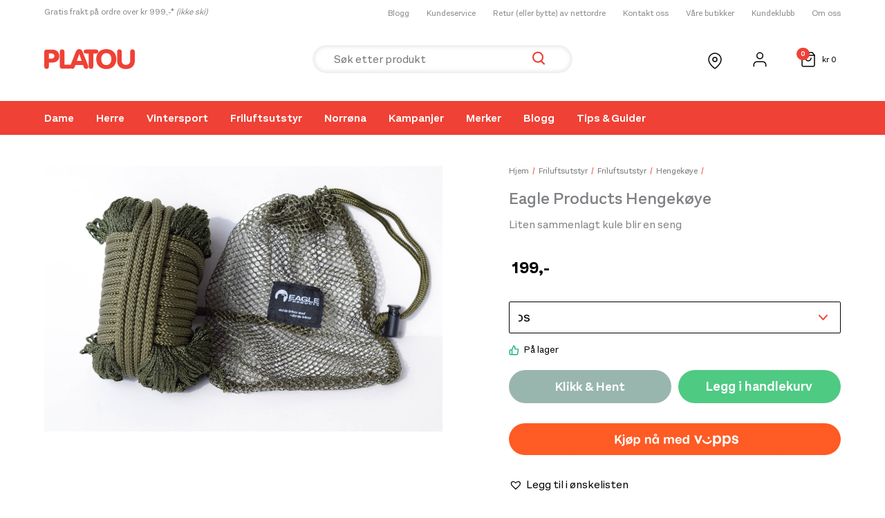

--- FILE ---
content_type: text/html; charset=UTF-8
request_url: https://www.platousport.com/produkt/eagle-products-hengekoye/
body_size: 60503
content:
<!DOCTYPE html>
<html lang="nb-NO">
<head>
<meta charset="UTF-8">
<meta name="viewport" content="width=device-width, initial-scale=1">
	<link rel="profile" href="https://gmpg.org/xfn/11"> 
	<meta name='robots' content='index, follow, max-image-preview:large, max-snippet:-1, max-video-preview:-1' />

<!-- Google Tag Manager for WordPress by gtm4wp.com -->
<script data-cfasync="false" data-pagespeed-no-defer>
	var gtm4wp_datalayer_name = "dataLayer";
	var dataLayer = dataLayer || [];
	const gtm4wp_use_sku_instead = 1;
	const gtm4wp_currency = 'NOK';
	const gtm4wp_product_per_impression = 0;
	const gtm4wp_clear_ecommerce = false;
	const gtm4wp_datalayer_max_timeout = 2000;
</script>
<!-- End Google Tag Manager for WordPress by gtm4wp.com -->
	<!-- This site is optimized with the Yoast SEO plugin v26.7 - https://yoast.com/wordpress/plugins/seo/ -->
	<title>Eagle Products Hengekøye - PlatouSport</title>
	<meta name="description" content="Sjekk ut Eagle Products Hengekøye og oppdag enda flere av dine personlige favoritter på Platou Sport." />
	<link rel="canonical" href="https://www.platousport.com/produkt/eagle-products-hengekoye/" />
	<meta property="og:locale" content="nb_NO" />
	<meta property="og:type" content="article" />
	<meta property="og:title" content="Eagle Products Hengekøye - PlatouSport" />
	<meta property="og:description" content="Sjekk ut Eagle Products Hengekøye og oppdag enda flere av dine personlige favoritter på Platou Sport." />
	<meta property="og:url" content="https://www.platousport.com/produkt/eagle-products-hengekoye/" />
	<meta property="og:site_name" content="PlatouSport" />
	<meta property="article:publisher" content="https://www.facebook.com/platousport" />
	<meta property="article:modified_time" content="2026-01-14T10:52:54+00:00" />
	<meta name="twitter:card" content="summary_large_image" />
	<script type="application/ld+json" class="yoast-schema-graph">{"@context":"https://schema.org","@graph":[{"@type":"WebPage","@id":"https://www.platousport.com/produkt/eagle-products-hengekoye/","url":"https://www.platousport.com/produkt/eagle-products-hengekoye/","name":"Eagle Products Hengekøye - PlatouSport","isPartOf":{"@id":"http://www.platousport.com/#website"},"primaryImageOfPage":{"@id":"https://www.platousport.com/produkt/eagle-products-hengekoye/#primaryimage"},"image":{"@id":"https://www.platousport.com/produkt/eagle-products-hengekoye/#primaryimage"},"thumbnailUrl":"https://www.platousport.com/wp-content/uploads/2026/01/Eagle-Products-Eagle-Products-HengekC3B8ye-MH523-Plaotu-Sport-1.jpg","datePublished":"2022-10-04T11:10:09+00:00","dateModified":"2026-01-14T10:52:54+00:00","description":"Sjekk ut Eagle Products Hengekøye og oppdag enda flere av dine personlige favoritter på Platou Sport.","breadcrumb":{"@id":"https://www.platousport.com/produkt/eagle-products-hengekoye/#breadcrumb"},"inLanguage":"nb-NO","potentialAction":[{"@type":"ReadAction","target":["https://www.platousport.com/produkt/eagle-products-hengekoye/"]}]},{"@type":"ImageObject","inLanguage":"nb-NO","@id":"https://www.platousport.com/produkt/eagle-products-hengekoye/#primaryimage","url":"https://www.platousport.com/wp-content/uploads/2026/01/Eagle-Products-Eagle-Products-HengekC3B8ye-MH523-Plaotu-Sport-1.jpg","contentUrl":"https://www.platousport.com/wp-content/uploads/2026/01/Eagle-Products-Eagle-Products-HengekC3B8ye-MH523-Plaotu-Sport-1.jpg","width":2000,"height":1333,"caption":"Eagle Products Eagle Products Hengekøye MH523 Platou Sport 1"},{"@type":"BreadcrumbList","@id":"https://www.platousport.com/produkt/eagle-products-hengekoye/#breadcrumb","itemListElement":[{"@type":"ListItem","position":1,"name":"Hjem","item":"https://www.platousport.com/"},{"@type":"ListItem","position":2,"name":"Butikk","item":"http://www.platousport.com/butikk/"},{"@type":"ListItem","position":3,"name":"Eagle Products Hengekøye"}]},{"@type":"WebSite","@id":"http://www.platousport.com/#website","url":"http://www.platousport.com/","name":"Platou Sport","description":"","publisher":{"@id":"http://www.platousport.com/#organization"},"potentialAction":[{"@type":"SearchAction","target":{"@type":"EntryPoint","urlTemplate":"http://www.platousport.com/?s={search_term_string}"},"query-input":{"@type":"PropertyValueSpecification","valueRequired":true,"valueName":"search_term_string"}}],"inLanguage":"nb-NO"},{"@type":"Organization","@id":"http://www.platousport.com/#organization","name":"Platou Sport","url":"http://www.platousport.com/","logo":{"@type":"ImageObject","inLanguage":"nb-NO","@id":"http://www.platousport.com/#/schema/logo/image/","url":"https://www.platousport.com/wp-content/uploads/2022/01/logo.svg","contentUrl":"https://www.platousport.com/wp-content/uploads/2022/01/logo.svg","width":131,"height":29,"caption":"Platou Sport"},"image":{"@id":"http://www.platousport.com/#/schema/logo/image/"},"sameAs":["https://www.facebook.com/platousport"]}]}</script>
	<!-- / Yoast SEO plugin. -->


<link rel='dns-prefetch' href='//policy.app.cookieinformation.com' />
<link rel='dns-prefetch' href='//maps.googleapis.com' />
<link rel="alternate" title="oEmbed (JSON)" type="application/json+oembed" href="https://www.platousport.com/wp-json/oembed/1.0/embed?url=https%3A%2F%2Fwww.platousport.com%2Fprodukt%2Feagle-products-hengekoye%2F" />
<link rel="alternate" title="oEmbed (XML)" type="text/xml+oembed" href="https://www.platousport.com/wp-json/oembed/1.0/embed?url=https%3A%2F%2Fwww.platousport.com%2Fprodukt%2Feagle-products-hengekoye%2F&#038;format=xml" />
<style id='wp-img-auto-sizes-contain-inline-css'>
img:is([sizes=auto i],[sizes^="auto," i]){contain-intrinsic-size:3000px 1500px}
/*# sourceURL=wp-img-auto-sizes-contain-inline-css */
</style>
<link rel='preload' as='style' onload="this.onload=null;this.rel='stylesheet'" id='astra-theme-css' href='https://www.platousport.com/wp-content/themes/astra/assets/css/minified/main.min.css?ver=4.12.0' /><style id='astra-theme-css-inline-css'>
.ast-no-sidebar .entry-content .alignfull {margin-left: calc( -50vw + 50%);margin-right: calc( -50vw + 50%);max-width: 100vw;width: 100vw;}.ast-no-sidebar .entry-content .alignwide {margin-left: calc(-41vw + 50%);margin-right: calc(-41vw + 50%);max-width: unset;width: unset;}.ast-no-sidebar .entry-content .alignfull .alignfull,.ast-no-sidebar .entry-content .alignfull .alignwide,.ast-no-sidebar .entry-content .alignwide .alignfull,.ast-no-sidebar .entry-content .alignwide .alignwide,.ast-no-sidebar .entry-content .wp-block-column .alignfull,.ast-no-sidebar .entry-content .wp-block-column .alignwide{width: 100%;margin-left: auto;margin-right: auto;}.wp-block-gallery,.blocks-gallery-grid {margin: 0;}.wp-block-separator {max-width: 100px;}.wp-block-separator.is-style-wide,.wp-block-separator.is-style-dots {max-width: none;}.entry-content .has-2-columns .wp-block-column:first-child {padding-right: 10px;}.entry-content .has-2-columns .wp-block-column:last-child {padding-left: 10px;}@media (max-width: 782px) {.entry-content .wp-block-columns .wp-block-column {flex-basis: 100%;}.entry-content .has-2-columns .wp-block-column:first-child {padding-right: 0;}.entry-content .has-2-columns .wp-block-column:last-child {padding-left: 0;}}body .entry-content .wp-block-latest-posts {margin-left: 0;}body .entry-content .wp-block-latest-posts li {list-style: none;}.ast-no-sidebar .ast-container .entry-content .wp-block-latest-posts {margin-left: 0;}.ast-header-break-point .entry-content .alignwide {margin-left: auto;margin-right: auto;}.entry-content .blocks-gallery-item img {margin-bottom: auto;}.wp-block-pullquote {border-top: 4px solid #555d66;border-bottom: 4px solid #555d66;color: #40464d;}:root{--ast-post-nav-space:0;--ast-container-default-xlg-padding:6.67em;--ast-container-default-lg-padding:5.67em;--ast-container-default-slg-padding:4.34em;--ast-container-default-md-padding:3.34em;--ast-container-default-sm-padding:6.67em;--ast-container-default-xs-padding:2.4em;--ast-container-default-xxs-padding:1.4em;--ast-code-block-background:#EEEEEE;--ast-comment-inputs-background:#FAFAFA;--ast-normal-container-width:1200px;--ast-narrow-container-width:750px;--ast-blog-title-font-weight:normal;--ast-blog-meta-weight:inherit;--ast-global-color-primary:var(--ast-global-color-5);--ast-global-color-secondary:var(--ast-global-color-4);--ast-global-color-alternate-background:var(--ast-global-color-7);--ast-global-color-subtle-background:var(--ast-global-color-6);--ast-bg-style-guide:var( --ast-global-color-secondary,--ast-global-color-5 );--ast-shadow-style-guide:0px 0px 4px 0 #00000057;--ast-global-dark-bg-style:#fff;--ast-global-dark-lfs:#fbfbfb;--ast-widget-bg-color:#fafafa;--ast-wc-container-head-bg-color:#fbfbfb;--ast-title-layout-bg:#eeeeee;--ast-search-border-color:#e7e7e7;--ast-lifter-hover-bg:#e6e6e6;--ast-gallery-block-color:#000;--srfm-color-input-label:var(--ast-global-color-2);}html{font-size:100%;}a,.page-title{color:#000000;}a:hover,a:focus{color:#000000;}body,button,input,select,textarea,.ast-button,.ast-custom-button{font-family:-apple-system,BlinkMacSystemFont,Segoe UI,Roboto,Oxygen-Sans,Ubuntu,Cantarell,Helvetica Neue,sans-serif;font-weight:inherit;font-size:16px;font-size:1rem;line-height:var(--ast-body-line-height,1.4em);}blockquote{color:#000000;}h1,h2,h3,h4,h5,h6,.entry-content :where(h1,h2,h3,h4,h5,h6),.site-title,.site-title a{font-weight:600;}.ast-site-identity .site-title a{color:var(--ast-global-color-2);}.site-title{font-size:35px;font-size:2.1875rem;display:none;}.site-header .site-description{font-size:15px;font-size:0.9375rem;display:none;}.entry-title{font-size:26px;font-size:1.625rem;}.archive .ast-article-post .ast-article-inner,.blog .ast-article-post .ast-article-inner,.archive .ast-article-post .ast-article-inner:hover,.blog .ast-article-post .ast-article-inner:hover{overflow:hidden;}h1,.entry-content :where(h1){font-size:40px;font-size:2.5rem;font-weight:600;line-height:1.4em;}h2,.entry-content :where(h2){font-size:32px;font-size:2rem;font-weight:600;line-height:1.3em;}h3,.entry-content :where(h3){font-size:26px;font-size:1.625rem;font-weight:600;line-height:1.3em;}h4,.entry-content :where(h4){font-size:24px;font-size:1.5rem;line-height:1.2em;font-weight:600;}h5,.entry-content :where(h5){font-size:20px;font-size:1.25rem;line-height:1.2em;font-weight:600;}h6,.entry-content :where(h6){font-size:16px;font-size:1rem;line-height:1.25em;font-weight:600;}::selection{background-color:var(--ast-global-color-0);color:#ffffff;}body,h1,h2,h3,h4,h5,h6,.entry-title a,.entry-content :where(h1,h2,h3,h4,h5,h6){color:#000000;}.tagcloud a:hover,.tagcloud a:focus,.tagcloud a.current-item{color:#ffffff;border-color:#000000;background-color:#000000;}input:focus,input[type="text"]:focus,input[type="email"]:focus,input[type="url"]:focus,input[type="password"]:focus,input[type="reset"]:focus,input[type="search"]:focus,textarea:focus{border-color:#000000;}input[type="radio"]:checked,input[type=reset],input[type="checkbox"]:checked,input[type="checkbox"]:hover:checked,input[type="checkbox"]:focus:checked,input[type=range]::-webkit-slider-thumb{border-color:#000000;background-color:#000000;box-shadow:none;}.site-footer a:hover + .post-count,.site-footer a:focus + .post-count{background:#000000;border-color:#000000;}.single .nav-links .nav-previous,.single .nav-links .nav-next{color:#000000;}.entry-meta,.entry-meta *{line-height:1.45;color:#000000;}.entry-meta a:not(.ast-button):hover,.entry-meta a:not(.ast-button):hover *,.entry-meta a:not(.ast-button):focus,.entry-meta a:not(.ast-button):focus *,.page-links > .page-link,.page-links .page-link:hover,.post-navigation a:hover{color:#000000;}#cat option,.secondary .calendar_wrap thead a,.secondary .calendar_wrap thead a:visited{color:#000000;}.secondary .calendar_wrap #today,.ast-progress-val span{background:#000000;}.secondary a:hover + .post-count,.secondary a:focus + .post-count{background:#000000;border-color:#000000;}.calendar_wrap #today > a{color:#ffffff;}.page-links .page-link,.single .post-navigation a{color:#000000;}.ast-search-menu-icon .search-form button.search-submit{padding:0 4px;}.ast-search-menu-icon form.search-form{padding-right:0;}.ast-search-menu-icon.slide-search input.search-field{width:0;}.ast-header-search .ast-search-menu-icon.ast-dropdown-active .search-form,.ast-header-search .ast-search-menu-icon.ast-dropdown-active .search-field:focus{transition:all 0.2s;}.search-form input.search-field:focus{outline:none;}.ast-archive-title{color:#000000;}.widget-title,.widget .wp-block-heading{font-size:22px;font-size:1.375rem;color:#000000;}.single .ast-author-details .author-title{color:#000000;}.ast-search-menu-icon.slide-search a:focus-visible:focus-visible,.astra-search-icon:focus-visible,#close:focus-visible,a:focus-visible,.ast-menu-toggle:focus-visible,.site .skip-link:focus-visible,.wp-block-loginout input:focus-visible,.wp-block-search.wp-block-search__button-inside .wp-block-search__inside-wrapper,.ast-header-navigation-arrow:focus-visible,.woocommerce .wc-proceed-to-checkout > .checkout-button:focus-visible,.woocommerce .woocommerce-MyAccount-navigation ul li a:focus-visible,.ast-orders-table__row .ast-orders-table__cell:focus-visible,.woocommerce .woocommerce-order-details .order-again > .button:focus-visible,.woocommerce .woocommerce-message a.button.wc-forward:focus-visible,.woocommerce #minus_qty:focus-visible,.woocommerce #plus_qty:focus-visible,a#ast-apply-coupon:focus-visible,.woocommerce .woocommerce-info a:focus-visible,.woocommerce .astra-shop-summary-wrap a:focus-visible,.woocommerce a.wc-forward:focus-visible,#ast-apply-coupon:focus-visible,.woocommerce-js .woocommerce-mini-cart-item a.remove:focus-visible,#close:focus-visible,.button.search-submit:focus-visible,#search_submit:focus,.normal-search:focus-visible,.ast-header-account-wrap:focus-visible,.woocommerce .ast-on-card-button.ast-quick-view-trigger:focus,.astra-cart-drawer-close:focus,.ast-single-variation:focus,.ast-woocommerce-product-gallery__image:focus,.ast-button:focus,.woocommerce-product-gallery--with-images [data-controls="prev"]:focus-visible,.woocommerce-product-gallery--with-images [data-controls="next"]:focus-visible,.ast-builder-button-wrap:has(.ast-custom-button-link:focus),.ast-builder-button-wrap .ast-custom-button-link:focus{outline-style:dotted;outline-color:inherit;outline-width:thin;}input:focus,input[type="text"]:focus,input[type="email"]:focus,input[type="url"]:focus,input[type="password"]:focus,input[type="reset"]:focus,input[type="search"]:focus,input[type="number"]:focus,textarea:focus,.wp-block-search__input:focus,[data-section="section-header-mobile-trigger"] .ast-button-wrap .ast-mobile-menu-trigger-minimal:focus,.ast-mobile-popup-drawer.active .menu-toggle-close:focus,.woocommerce-ordering select.orderby:focus,#ast-scroll-top:focus,#coupon_code:focus,.woocommerce-page #comment:focus,.woocommerce #reviews #respond input#submit:focus,.woocommerce a.add_to_cart_button:focus,.woocommerce .button.single_add_to_cart_button:focus,.woocommerce .woocommerce-cart-form button:focus,.woocommerce .woocommerce-cart-form__cart-item .quantity .qty:focus,.woocommerce .woocommerce-billing-fields .woocommerce-billing-fields__field-wrapper .woocommerce-input-wrapper > .input-text:focus,.woocommerce #order_comments:focus,.woocommerce #place_order:focus,.woocommerce .woocommerce-address-fields .woocommerce-address-fields__field-wrapper .woocommerce-input-wrapper > .input-text:focus,.woocommerce .woocommerce-MyAccount-content form button:focus,.woocommerce .woocommerce-MyAccount-content .woocommerce-EditAccountForm .woocommerce-form-row .woocommerce-Input.input-text:focus,.woocommerce .ast-woocommerce-container .woocommerce-pagination ul.page-numbers li a:focus,body #content .woocommerce form .form-row .select2-container--default .select2-selection--single:focus,#ast-coupon-code:focus,.woocommerce.woocommerce-js .quantity input[type=number]:focus,.woocommerce-js .woocommerce-mini-cart-item .quantity input[type=number]:focus,.woocommerce p#ast-coupon-trigger:focus{border-style:dotted;border-color:inherit;border-width:thin;}input{outline:none;}.woocommerce-js input[type=text]:focus,.woocommerce-js input[type=email]:focus,.woocommerce-js textarea:focus,input[type=number]:focus,.comments-area textarea#comment:focus,.comments-area textarea#comment:active,.comments-area .ast-comment-formwrap input[type="text"]:focus,.comments-area .ast-comment-formwrap input[type="text"]:active{outline-style:unset;outline-color:inherit;outline-width:thin;}.ast-logo-title-inline .site-logo-img{padding-right:1em;}.site-logo-img img{ transition:all 0.2s linear;}body .ast-oembed-container *{position:absolute;top:0;width:100%;height:100%;left:0;}body .wp-block-embed-pocket-casts .ast-oembed-container *{position:unset;}.ast-single-post-featured-section + article {margin-top: 2em;}.site-content .ast-single-post-featured-section img {width: 100%;overflow: hidden;object-fit: cover;}.site > .ast-single-related-posts-container {margin-top: 0;}@media (min-width: 922px) {.ast-desktop .ast-container--narrow {max-width: var(--ast-narrow-container-width);margin: 0 auto;}}@media (max-width:921.9px){#ast-desktop-header{display:none;}}@media (min-width:922px){#ast-mobile-header{display:none;}}.ast-site-header-cart .cart-container,.ast-edd-site-header-cart .ast-edd-cart-container {transition: all 0.2s linear;}.ast-site-header-cart .ast-woo-header-cart-info-wrap,.ast-edd-site-header-cart .ast-edd-header-cart-info-wrap {padding: 0 6px 0 2px;font-weight: 600;line-height: 2.7;display: inline-block;}.ast-site-header-cart i.astra-icon {font-size: 20px;font-size: 1.3em;font-style: normal;font-weight: normal;position: relative;padding: 0 2px;}.ast-site-header-cart i.astra-icon.no-cart-total:after,.ast-header-break-point.ast-header-custom-item-outside .ast-edd-header-cart-info-wrap,.ast-header-break-point.ast-header-custom-item-outside .ast-woo-header-cart-info-wrap {display: none;}.ast-site-header-cart.ast-menu-cart-fill i.astra-icon,.ast-edd-site-header-cart.ast-edd-menu-cart-fill span.astra-icon {font-size: 1.1em;}.astra-cart-drawer {position: fixed;display: block;visibility: hidden;overflow: auto;-webkit-overflow-scrolling: touch;z-index: 10000;background-color: var(--ast-global-color-primary,var(--ast-global-color-5));transform: translate3d(0,0,0);opacity: 0;will-change: transform;transition: 0.25s ease;}.woocommerce-mini-cart {position: relative;}.woocommerce-mini-cart::before {content: "";transition: .3s;}.woocommerce-mini-cart.ajax-mini-cart-qty-loading::before {position: absolute;top: 0;left: 0;right: 0;width: 100%;height: 100%;z-index: 5;background-color: var(--ast-global-color-primary,var(--ast-global-color-5));opacity: .5;}.astra-cart-drawer {width: 460px;height: 100%;left: 100%;top: 0px;opacity: 1;transform: translate3d(0%,0,0);}.astra-cart-drawer .astra-cart-drawer-header {position: absolute;width: 100%;text-align: left;text-transform: inherit;font-weight: 500;border-bottom: 1px solid var(--ast-border-color);padding: 1.34em;line-height: 1;z-index: 1;max-height: 3.5em;}.astra-cart-drawer .astra-cart-drawer-header .astra-cart-drawer-title {color: var(--ast-global-color-2);}.astra-cart-drawer .astra-cart-drawer-close .ast-close-svg {width: 22px;height: 22px;}.astra-cart-drawer .astra-cart-drawer-content,.astra-cart-drawer .astra-cart-drawer-content .widget_shopping_cart,.astra-cart-drawer .astra-cart-drawer-content .widget_shopping_cart_content {height: 100%;}.astra-cart-drawer .astra-cart-drawer-content {padding-top: 3.5em;}.astra-cart-drawer .ast-mini-cart-price-wrap .multiply-symbol{padding: 0 0.5em;}.astra-cart-drawer .astra-cart-drawer-content .woocommerce-mini-cart-item .ast-mini-cart-price-wrap {float: right;margin-top: 0.5em;max-width: 50%;}.astra-cart-drawer .astra-cart-drawer-content .woocommerce-mini-cart-item .variation {margin-top: 0.5em;margin-bottom: 0.5em;}.astra-cart-drawer .astra-cart-drawer-content .woocommerce-mini-cart-item .variation dt {font-weight: 500;}.astra-cart-drawer .astra-cart-drawer-content .widget_shopping_cart_content {display: flex;flex-direction: column;overflow: hidden;}.astra-cart-drawer .astra-cart-drawer-content .widget_shopping_cart_content ul li {min-height: 60px;}.woocommerce-js .astra-cart-drawer .astra-cart-drawer-content .woocommerce-mini-cart__total {display: flex;justify-content: space-between;padding: 0.7em 1.34em;margin-bottom: 0;}.woocommerce-js .astra-cart-drawer .astra-cart-drawer-content .woocommerce-mini-cart__total strong,.woocommerce-js .astra-cart-drawer .astra-cart-drawer-content .woocommerce-mini-cart__total .amount {width: 50%;}.astra-cart-drawer .astra-cart-drawer-content .woocommerce-mini-cart {padding: 1.3em;flex: 1;overflow: auto;}.astra-cart-drawer .astra-cart-drawer-content .woocommerce-mini-cart a.remove {width: 20px;height: 20px;line-height: 16px;}.astra-cart-drawer .astra-cart-drawer-content .woocommerce-mini-cart__total {padding: 1em 1.5em;margin: 0;text-align: center;}.astra-cart-drawer .astra-cart-drawer-content .woocommerce-mini-cart__buttons {padding: 1.34em;text-align: center;margin-bottom: 0;}.astra-cart-drawer .astra-cart-drawer-content .woocommerce-mini-cart__buttons .button.checkout {margin-right: 0;}.astra-cart-drawer .astra-cart-drawer-content .woocommerce-mini-cart__buttons a{width: 100%;}.woocommerce-js .astra-cart-drawer .astra-cart-drawer-content .woocommerce-mini-cart__buttons a:nth-last-child(1) {margin-bottom: 0;}.astra-cart-drawer .astra-cart-drawer-content .edd-cart-item {padding: .5em 2.6em .5em 1.5em;}.astra-cart-drawer .astra-cart-drawer-content .edd-cart-item .edd-remove-from-cart::after {width: 20px;height: 20px;line-height: 16px;}.astra-cart-drawer .astra-cart-drawer-content .edd-cart-number-of-items {padding: 1em 1.5em 1em 1.5em;margin-bottom: 0;text-align: center;}.astra-cart-drawer .astra-cart-drawer-content .edd_total {padding: .5em 1.5em;margin: 0;text-align: center;}.astra-cart-drawer .astra-cart-drawer-content .cart_item.edd_checkout {padding: 1em 1.5em 0;text-align: center;margin-top: 0;}.astra-cart-drawer .widget_shopping_cart_content > .woocommerce-mini-cart__empty-message {display: none;}.astra-cart-drawer .woocommerce-mini-cart__empty-message,.astra-cart-drawer .cart_item.empty {text-align: center;margin-top: 10px;}body.admin-bar .astra-cart-drawer {padding-top: 32px;}@media (max-width: 782px) {body.admin-bar .astra-cart-drawer {padding-top: 46px;}}.ast-mobile-cart-active body.ast-hfb-header {overflow: hidden;}.ast-mobile-cart-active .astra-mobile-cart-overlay {opacity: 1;cursor: pointer;visibility: visible;z-index: 999;}.ast-mini-cart-empty-wrap {display: flex;flex-wrap: wrap;height: 100%;align-items: flex-end;}.ast-mini-cart-empty-wrap > * {width: 100%;}.astra-cart-drawer-content .ast-mini-cart-empty {height: 100%;display: flex;flex-direction: column;justify-content: space-between;text-align: center;}.astra-cart-drawer-content .ast-mini-cart-empty .ast-mini-cart-message {display: flex;align-items: center;justify-content: center;height: 100%;padding: 1.34em;}@media (min-width: 546px) {.astra-cart-drawer .astra-cart-drawer-content.ast-large-view .woocommerce-mini-cart__buttons {display: flex;}.woocommerce-js .astra-cart-drawer .astra-cart-drawer-content.ast-large-view .woocommerce-mini-cart__buttons a,.woocommerce-js .astra-cart-drawer .astra-cart-drawer-content.ast-large-view .woocommerce-mini-cart__buttons a.checkout {margin-top: 0;margin-bottom: 0;}}.ast-site-header-cart .cart-container:focus-visible {display: inline-block;}.ast-site-header-cart i.astra-icon:after {content: attr(data-cart-total);position: absolute;font-family: -apple-system,BlinkMacSystemFont,Segoe UI,Roboto,Oxygen-Sans,Ubuntu,Cantarell,Helvetica Neue,sans-serif;font-style: normal;top: -10px;right: -12px;font-weight: bold;box-shadow: 1px 1px 3px 0px rgba(0,0,0,0.3);font-size: 11px;padding-left: 0px;padding-right: 1px;line-height: 17px;letter-spacing: -.5px;height: 18px;min-width: 18px;border-radius: 99px;text-align: center;z-index: 3;}li.woocommerce-custom-menu-item .ast-site-header-cart i.astra-icon:after,li.edd-custom-menu-item .ast-edd-site-header-cart span.astra-icon:after {padding-left: 2px;}.astra-cart-drawer .astra-cart-drawer-close {position: absolute;top: 0.5em;right: 0;border: none;margin: 0;padding: .6em 1em .4em;color: var(--ast-global-color-2);background-color: transparent;}.astra-mobile-cart-overlay {background-color: rgba(0,0,0,0.4);position: fixed;top: 0;right: 0;bottom: 0;left: 0;visibility: hidden;opacity: 0;transition: opacity 0.2s ease-in-out;}.astra-cart-drawer .astra-cart-drawer-content .edd-cart-item .edd-remove-from-cart {right: 1.2em;}.ast-header-break-point.ast-woocommerce-cart-menu.ast-hfb-header .ast-cart-menu-wrap,.ast-header-break-point.ast-hfb-header .ast-cart-menu-wrap,.ast-header-break-point .ast-edd-site-header-cart-wrap .ast-edd-cart-menu-wrap {width: auto;height: 2em;font-size: 1.4em;line-height: 2;vertical-align: middle;text-align: right;}.woocommerce-js .astra-cart-drawer .astra-cart-drawer-content .woocommerce-mini-cart__buttons .button:not(.checkout):not(.ast-continue-shopping) {margin-right: 10px;}.woocommerce-js .astra-cart-drawer .astra-cart-drawer-content .woocommerce-mini-cart__buttons .button:not(.checkout):not(.ast-continue-shopping),.ast-site-header-cart .widget_shopping_cart .buttons .button:not(.checkout),.ast-site-header-cart .ast-site-header-cart-data .ast-mini-cart-empty .woocommerce-mini-cart__buttons a.button {background-color: transparent;border-style: solid;border-width: 1px;border-color: var(--ast-global-color-0);color: var(--ast-global-color-0);}.woocommerce-js .astra-cart-drawer .astra-cart-drawer-content .woocommerce-mini-cart__buttons .button:not(.checkout):not(.ast-continue-shopping):hover,.ast-site-header-cart .widget_shopping_cart .buttons .button:not(.checkout):hover {border-color: var(--ast-global-color-0);color: var(--ast-global-color-0);}.woocommerce-js .astra-cart-drawer .astra-cart-drawer-content .woocommerce-mini-cart__buttons a.checkout {margin-left: 0;margin-top: 10px;border-style: solid;border-width: 2px;border-color: var(--ast-global-color-0);}.woocommerce-js .astra-cart-drawer .astra-cart-drawer-content .woocommerce-mini-cart__buttons a.checkout:hover {border-color: var(--ast-global-color-0);}.woocommerce-js .astra-cart-drawer .astra-cart-drawer-content .woocommerce-mini-cart__total strong{padding-right: .5em;text-align: left;font-weight: 500;}.woocommerce-js .astra-cart-drawer .astra-cart-drawer-content .woocommerce-mini-cart__total .amount{text-align: right;}.astra-cart-drawer.active {transform: translate3d(-100%,0,0);visibility: visible;}.ast-site-header-cart.ast-menu-cart-outline .ast-cart-menu-wrap,.ast-site-header-cart.ast-menu-cart-fill .ast-cart-menu-wrap,.ast-edd-site-header-cart.ast-edd-menu-cart-outline .ast-edd-cart-menu-wrap,.ast-edd-site-header-cart.ast-edd-menu-cart-fill .ast-edd-cart-menu-wrap {line-height: 1.8;}@media (max-width:921px){.astra-cart-drawer.active{width:80%;}}@media (max-width:544px){.astra-cart-drawer.active{width:100%;}}@media( max-width: 420px ) {.single .nav-links .nav-previous,.single .nav-links .nav-next {width: 100%;text-align: center;}}.wp-block-buttons.aligncenter{justify-content:center;}@media (max-width:921px){.ast-theme-transparent-header #primary,.ast-theme-transparent-header #secondary{padding:0;}}@media (max-width:921px){.ast-plain-container.ast-no-sidebar #primary{padding:0;}}.ast-plain-container.ast-no-sidebar #primary{margin-top:0;margin-bottom:0;}@media (min-width:1200px){.wp-block-group .has-background{padding:20px;}}@media (min-width:1200px){.ast-plain-container.ast-no-sidebar .entry-content .alignwide .wp-block-cover__inner-container,.ast-plain-container.ast-no-sidebar .entry-content .alignfull .wp-block-cover__inner-container{width:1240px;}}@media (min-width:1200px){.wp-block-cover-image.alignwide .wp-block-cover__inner-container,.wp-block-cover.alignwide .wp-block-cover__inner-container,.wp-block-cover-image.alignfull .wp-block-cover__inner-container,.wp-block-cover.alignfull .wp-block-cover__inner-container{width:100%;}}.wp-block-columns{margin-bottom:unset;}.wp-block-image.size-full{margin:2rem 0;}.wp-block-separator.has-background{padding:0;}.wp-block-gallery{margin-bottom:1.6em;}.wp-block-group{padding-top:4em;padding-bottom:4em;}.wp-block-group__inner-container .wp-block-columns:last-child,.wp-block-group__inner-container :last-child,.wp-block-table table{margin-bottom:0;}.blocks-gallery-grid{width:100%;}.wp-block-navigation-link__content{padding:5px 0;}.wp-block-group .wp-block-group .has-text-align-center,.wp-block-group .wp-block-column .has-text-align-center{max-width:100%;}.has-text-align-center{margin:0 auto;}@media (min-width:1200px){.wp-block-cover__inner-container,.alignwide .wp-block-group__inner-container,.alignfull .wp-block-group__inner-container{max-width:1200px;margin:0 auto;}.wp-block-group.alignnone,.wp-block-group.aligncenter,.wp-block-group.alignleft,.wp-block-group.alignright,.wp-block-group.alignwide,.wp-block-columns.alignwide{margin:2rem 0 1rem 0;}}@media (max-width:1200px){.wp-block-group{padding:3em;}.wp-block-group .wp-block-group{padding:1.5em;}.wp-block-columns,.wp-block-column{margin:1rem 0;}}@media (min-width:921px){.wp-block-columns .wp-block-group{padding:2em;}}@media (max-width:544px){.wp-block-cover-image .wp-block-cover__inner-container,.wp-block-cover .wp-block-cover__inner-container{width:unset;}.wp-block-cover,.wp-block-cover-image{padding:2em 0;}.wp-block-group,.wp-block-cover{padding:2em;}.wp-block-media-text__media img,.wp-block-media-text__media video{width:unset;max-width:100%;}.wp-block-media-text.has-background .wp-block-media-text__content{padding:1em;}}.wp-block-image.aligncenter{margin-left:auto;margin-right:auto;}.wp-block-table.aligncenter{margin-left:auto;margin-right:auto;}@media (min-width:544px){.entry-content .wp-block-media-text.has-media-on-the-right .wp-block-media-text__content{padding:0 8% 0 0;}.entry-content .wp-block-media-text .wp-block-media-text__content{padding:0 0 0 8%;}.ast-plain-container .site-content .entry-content .has-custom-content-position.is-position-bottom-left > *,.ast-plain-container .site-content .entry-content .has-custom-content-position.is-position-bottom-right > *,.ast-plain-container .site-content .entry-content .has-custom-content-position.is-position-top-left > *,.ast-plain-container .site-content .entry-content .has-custom-content-position.is-position-top-right > *,.ast-plain-container .site-content .entry-content .has-custom-content-position.is-position-center-right > *,.ast-plain-container .site-content .entry-content .has-custom-content-position.is-position-center-left > *{margin:0;}}@media (max-width:544px){.entry-content .wp-block-media-text .wp-block-media-text__content{padding:8% 0;}.wp-block-media-text .wp-block-media-text__media img{width:auto;max-width:100%;}}.wp-block-button.is-style-outline .wp-block-button__link{border-color:var(--ast-global-color-0);border-top-width:0px;border-right-width:0px;border-bottom-width:0px;border-left-width:0px;}div.wp-block-button.is-style-outline > .wp-block-button__link:not(.has-text-color),div.wp-block-button.wp-block-button__link.is-style-outline:not(.has-text-color){color:var(--ast-global-color-0);}.wp-block-button.is-style-outline .wp-block-button__link:hover,.wp-block-buttons .wp-block-button.is-style-outline .wp-block-button__link:focus,.wp-block-buttons .wp-block-button.is-style-outline > .wp-block-button__link:not(.has-text-color):hover,.wp-block-buttons .wp-block-button.wp-block-button__link.is-style-outline:not(.has-text-color):hover{color:var(--ast-global-color-5);background-color:var(--ast-global-color-0);border-color:var(--ast-global-color-0);}.post-page-numbers.current .page-link,.ast-pagination .page-numbers.current{color:#ffffff;border-color:var(--ast-global-color-0);background-color:var(--ast-global-color-0);}@media (min-width:544px){.entry-content > .alignleft{margin-right:20px;}.entry-content > .alignright{margin-left:20px;}}.wp-block-button.is-style-outline .wp-block-button__link{border-top-width:0px;border-right-width:0px;border-bottom-width:0px;border-left-width:0px;}.wp-block-button.is-style-outline .wp-block-button__link.wp-element-button,.ast-outline-button{border-color:var(--ast-global-color-0);font-family:inherit;font-weight:inherit;line-height:1em;border-top-left-radius:60px;border-top-right-radius:60px;border-bottom-right-radius:60px;border-bottom-left-radius:60px;}.wp-block-buttons .wp-block-button.is-style-outline > .wp-block-button__link:not(.has-text-color),.wp-block-buttons .wp-block-button.wp-block-button__link.is-style-outline:not(.has-text-color),.ast-outline-button{color:var(--ast-global-color-0);}.wp-block-button.is-style-outline .wp-block-button__link:hover,.wp-block-buttons .wp-block-button.is-style-outline .wp-block-button__link:focus,.wp-block-buttons .wp-block-button.is-style-outline > .wp-block-button__link:not(.has-text-color):hover,.wp-block-buttons .wp-block-button.wp-block-button__link.is-style-outline:not(.has-text-color):hover,.ast-outline-button:hover,.ast-outline-button:focus,.wp-block-uagb-buttons-child .uagb-buttons-repeater.ast-outline-button:hover,.wp-block-uagb-buttons-child .uagb-buttons-repeater.ast-outline-button:focus{color:var(--ast-global-color-5);background-color:var(--ast-global-color-0);border-color:var(--ast-global-color-0);}.wp-block-button .wp-block-button__link.wp-element-button.is-style-outline:not(.has-background),.wp-block-button.is-style-outline>.wp-block-button__link.wp-element-button:not(.has-background),.ast-outline-button{background-color:var(--ast-global-color-0);}.entry-content[data-ast-blocks-layout] > figure{margin-bottom:1em;}h1.widget-title{font-weight:600;}h2.widget-title{font-weight:600;}h3.widget-title{font-weight:600;}@media (max-width:921px){.ast-left-sidebar #content > .ast-container{display:flex;flex-direction:column-reverse;width:100%;}.ast-separate-container .ast-article-post,.ast-separate-container .ast-article-single{padding:1.5em 2.14em;}.ast-author-box img.avatar{margin:20px 0 0 0;}}@media (min-width:922px){.ast-separate-container.ast-right-sidebar #primary,.ast-separate-container.ast-left-sidebar #primary{border:0;}.search-no-results.ast-separate-container #primary{margin-bottom:4em;}}.wp-block-button .wp-block-button__link{color:var(--ast-global-color-5);}.wp-block-button .wp-block-button__link:hover,.wp-block-button .wp-block-button__link:focus{color:var(--ast-global-color-5);background-color:var(--ast-global-color-0);border-color:var(--ast-global-color-0);}.wp-block-button .wp-block-button__link{border-style:solid;border-top-width:0px;border-right-width:0px;border-left-width:0px;border-bottom-width:0px;border-color:var(--ast-global-color-0);background-color:var(--ast-global-color-0);color:var(--ast-global-color-5);font-family:inherit;font-weight:inherit;line-height:1em;border-top-left-radius:60px;border-top-right-radius:60px;border-bottom-right-radius:60px;border-bottom-left-radius:60px;padding-top:8px;padding-right:20px;padding-bottom:8px;padding-left:20px;}.menu-toggle,button,.ast-button,.ast-custom-button,.button,input#submit,input[type="button"],input[type="submit"],input[type="reset"],form[CLASS*="wp-block-search__"].wp-block-search .wp-block-search__inside-wrapper .wp-block-search__button{border-style:solid;border-top-width:0px;border-right-width:0px;border-left-width:0px;border-bottom-width:0px;color:var(--ast-global-color-5);border-color:var(--ast-global-color-0);background-color:var(--ast-global-color-0);padding-top:8px;padding-right:20px;padding-bottom:8px;padding-left:20px;font-family:inherit;font-weight:inherit;line-height:1em;border-top-left-radius:60px;border-top-right-radius:60px;border-bottom-right-radius:60px;border-bottom-left-radius:60px;}button:focus,.menu-toggle:hover,button:hover,.ast-button:hover,.ast-custom-button:hover .button:hover,.ast-custom-button:hover ,input[type=reset]:hover,input[type=reset]:focus,input#submit:hover,input#submit:focus,input[type="button"]:hover,input[type="button"]:focus,input[type="submit"]:hover,input[type="submit"]:focus,form[CLASS*="wp-block-search__"].wp-block-search .wp-block-search__inside-wrapper .wp-block-search__button:hover,form[CLASS*="wp-block-search__"].wp-block-search .wp-block-search__inside-wrapper .wp-block-search__button:focus{color:var(--ast-global-color-5);background-color:var(--ast-global-color-0);border-color:var(--ast-global-color-0);}@media (max-width:921px){.ast-mobile-header-stack .main-header-bar .ast-search-menu-icon{display:inline-block;}.ast-header-break-point.ast-header-custom-item-outside .ast-mobile-header-stack .main-header-bar .ast-search-icon{margin:0;}.ast-comment-avatar-wrap img{max-width:2.5em;}.ast-comment-meta{padding:0 1.8888em 1.3333em;}.ast-separate-container .ast-comment-list li.depth-1{padding:1.5em 2.14em;}.ast-separate-container .comment-respond{padding:2em 2.14em;}}@media (min-width:544px){.ast-container{max-width:100%;}}@media (max-width:544px){.ast-separate-container .ast-article-post,.ast-separate-container .ast-article-single,.ast-separate-container .comments-title,.ast-separate-container .ast-archive-description{padding:1.5em 1em;}.ast-separate-container #content .ast-container{padding-left:0.54em;padding-right:0.54em;}.ast-separate-container .ast-comment-list .bypostauthor{padding:.5em;}.ast-search-menu-icon.ast-dropdown-active .search-field{width:170px;}} #ast-mobile-header .ast-site-header-cart-li a{pointer-events:none;}body,.ast-separate-container{background-color:var(--ast-global-color-5);background-image:none;}.ast-no-sidebar.ast-separate-container .entry-content .alignfull {margin-left: -6.67em;margin-right: -6.67em;width: auto;}@media (max-width: 1200px) {.ast-no-sidebar.ast-separate-container .entry-content .alignfull {margin-left: -2.4em;margin-right: -2.4em;}}@media (max-width: 768px) {.ast-no-sidebar.ast-separate-container .entry-content .alignfull {margin-left: -2.14em;margin-right: -2.14em;}}@media (max-width: 544px) {.ast-no-sidebar.ast-separate-container .entry-content .alignfull {margin-left: -1em;margin-right: -1em;}}.ast-no-sidebar.ast-separate-container .entry-content .alignwide {margin-left: -20px;margin-right: -20px;}.ast-no-sidebar.ast-separate-container .entry-content .wp-block-column .alignfull,.ast-no-sidebar.ast-separate-container .entry-content .wp-block-column .alignwide {margin-left: auto;margin-right: auto;width: 100%;}@media (max-width:921px){.site-title{display:none;}.site-header .site-description{display:none;}h1,.entry-content :where(h1){font-size:30px;}h2,.entry-content :where(h2){font-size:25px;}h3,.entry-content :where(h3){font-size:20px;}}@media (max-width:544px){.site-title{display:none;}.site-header .site-description{display:none;}h1,.entry-content :where(h1){font-size:30px;}h2,.entry-content :where(h2){font-size:25px;}h3,.entry-content :where(h3){font-size:20px;}header .custom-logo-link img,.ast-header-break-point .site-branding img,.ast-header-break-point .custom-logo-link img{max-width:130px;width:130px;}.astra-logo-svg{width:130px;}.astra-logo-svg:not(.sticky-custom-logo .astra-logo-svg,.transparent-custom-logo .astra-logo-svg,.advanced-header-logo .astra-logo-svg){height:20px;}.ast-header-break-point .site-logo-img .custom-mobile-logo-link img{max-width:130px;}}@media (max-width:921px){html{font-size:91.2%;}}@media (max-width:544px){html{font-size:91.2%;}}@media (min-width:922px){.ast-container{max-width:1240px;}}@media (min-width:922px){.site-content .ast-container{display:flex;}}@media (max-width:921px){.site-content .ast-container{flex-direction:column;}}@media (min-width:922px){.main-header-menu .sub-menu .menu-item.ast-left-align-sub-menu:hover > .sub-menu,.main-header-menu .sub-menu .menu-item.ast-left-align-sub-menu.focus > .sub-menu{margin-left:-0px;}}.site .comments-area{padding-bottom:3em;}.wp-block-search {margin-bottom: 20px;}.wp-block-site-tagline {margin-top: 20px;}form.wp-block-search .wp-block-search__input,.wp-block-search.wp-block-search__button-inside .wp-block-search__inside-wrapper {border-color: #eaeaea;background: #fafafa;}.wp-block-search.wp-block-search__button-inside .wp-block-search__inside-wrapper .wp-block-search__input:focus,.wp-block-loginout input:focus {outline: thin dotted;}.wp-block-loginout input:focus {border-color: transparent;} form.wp-block-search .wp-block-search__inside-wrapper .wp-block-search__input {padding: 12px;}form.wp-block-search .wp-block-search__button svg {fill: currentColor;width: 20px;height: 20px;}.wp-block-loginout p label {display: block;}.wp-block-loginout p:not(.login-remember):not(.login-submit) input {width: 100%;}.wp-block-loginout .login-remember input {width: 1.1rem;height: 1.1rem;margin: 0 5px 4px 0;vertical-align: middle;}blockquote {padding: 1.2em;}:root .has-ast-global-color-0-color{color:var(--ast-global-color-0);}:root .has-ast-global-color-0-background-color{background-color:var(--ast-global-color-0);}:root .wp-block-button .has-ast-global-color-0-color{color:var(--ast-global-color-0);}:root .wp-block-button .has-ast-global-color-0-background-color{background-color:var(--ast-global-color-0);}:root .has-ast-global-color-1-color{color:var(--ast-global-color-1);}:root .has-ast-global-color-1-background-color{background-color:var(--ast-global-color-1);}:root .wp-block-button .has-ast-global-color-1-color{color:var(--ast-global-color-1);}:root .wp-block-button .has-ast-global-color-1-background-color{background-color:var(--ast-global-color-1);}:root .has-ast-global-color-2-color{color:var(--ast-global-color-2);}:root .has-ast-global-color-2-background-color{background-color:var(--ast-global-color-2);}:root .wp-block-button .has-ast-global-color-2-color{color:var(--ast-global-color-2);}:root .wp-block-button .has-ast-global-color-2-background-color{background-color:var(--ast-global-color-2);}:root .has-ast-global-color-3-color{color:var(--ast-global-color-3);}:root .has-ast-global-color-3-background-color{background-color:var(--ast-global-color-3);}:root .wp-block-button .has-ast-global-color-3-color{color:var(--ast-global-color-3);}:root .wp-block-button .has-ast-global-color-3-background-color{background-color:var(--ast-global-color-3);}:root .has-ast-global-color-4-color{color:var(--ast-global-color-4);}:root .has-ast-global-color-4-background-color{background-color:var(--ast-global-color-4);}:root .wp-block-button .has-ast-global-color-4-color{color:var(--ast-global-color-4);}:root .wp-block-button .has-ast-global-color-4-background-color{background-color:var(--ast-global-color-4);}:root .has-ast-global-color-5-color{color:var(--ast-global-color-5);}:root .has-ast-global-color-5-background-color{background-color:var(--ast-global-color-5);}:root .wp-block-button .has-ast-global-color-5-color{color:var(--ast-global-color-5);}:root .wp-block-button .has-ast-global-color-5-background-color{background-color:var(--ast-global-color-5);}:root .has-ast-global-color-6-color{color:var(--ast-global-color-6);}:root .has-ast-global-color-6-background-color{background-color:var(--ast-global-color-6);}:root .wp-block-button .has-ast-global-color-6-color{color:var(--ast-global-color-6);}:root .wp-block-button .has-ast-global-color-6-background-color{background-color:var(--ast-global-color-6);}:root .has-ast-global-color-7-color{color:var(--ast-global-color-7);}:root .has-ast-global-color-7-background-color{background-color:var(--ast-global-color-7);}:root .wp-block-button .has-ast-global-color-7-color{color:var(--ast-global-color-7);}:root .wp-block-button .has-ast-global-color-7-background-color{background-color:var(--ast-global-color-7);}:root .has-ast-global-color-8-color{color:var(--ast-global-color-8);}:root .has-ast-global-color-8-background-color{background-color:var(--ast-global-color-8);}:root .wp-block-button .has-ast-global-color-8-color{color:var(--ast-global-color-8);}:root .wp-block-button .has-ast-global-color-8-background-color{background-color:var(--ast-global-color-8);}:root{--ast-global-color-0:#ef4135;--ast-global-color-1:#000000;--ast-global-color-2:#333333;--ast-global-color-3:#4B4F58;--ast-global-color-4:#F5F5F5;--ast-global-color-5:#FFFFFF;--ast-global-color-6:#F2F5F7;--ast-global-color-7:#424242;--ast-global-color-8:#000000;}:root {--ast-border-color : #dddddd;}.ast-breadcrumbs .trail-browse,.ast-breadcrumbs .trail-items,.ast-breadcrumbs .trail-items li{display:inline-block;margin:0;padding:0;border:none;background:inherit;text-indent:0;text-decoration:none;}.ast-breadcrumbs .trail-browse{font-size:inherit;font-style:inherit;font-weight:inherit;color:inherit;}.ast-breadcrumbs .trail-items{list-style:none;}.trail-items li::after{padding:0 0.3em;content:"\00bb";}.trail-items li:last-of-type::after{display:none;}.trail-items li::after{content:"\00bb";}.ast-default-menu-enable.ast-main-header-nav-open.ast-header-break-point .main-header-bar.ast-header-breadcrumb,.ast-main-header-nav-open .main-header-bar.ast-header-breadcrumb{padding-top:1em;padding-bottom:1em;}.ast-header-break-point .main-header-bar.ast-header-breadcrumb{border-bottom-width:1px;border-bottom-color:#eaeaea;border-bottom-style:solid;}.ast-breadcrumbs-wrapper{line-height:1.4;}.ast-breadcrumbs-wrapper .rank-math-breadcrumb p{margin-bottom:0px;}.ast-breadcrumbs-wrapper{display:block;width:100%;}h1,h2,h3,h4,h5,h6,.entry-content :where(h1,h2,h3,h4,h5,h6){color:#000000;}.entry-title a{color:#000000;}@media (max-width:921px){.ast-builder-grid-row-container.ast-builder-grid-row-tablet-3-firstrow .ast-builder-grid-row > *:first-child,.ast-builder-grid-row-container.ast-builder-grid-row-tablet-3-lastrow .ast-builder-grid-row > *:last-child{grid-column:1 / -1;}}@media (max-width:544px){.ast-builder-grid-row-container.ast-builder-grid-row-mobile-3-firstrow .ast-builder-grid-row > *:first-child,.ast-builder-grid-row-container.ast-builder-grid-row-mobile-3-lastrow .ast-builder-grid-row > *:last-child{grid-column:1 / -1;}}.ast-builder-layout-element[data-section="title_tagline"]{display:flex;}@media (max-width:921px){.ast-header-break-point .ast-builder-layout-element[data-section="title_tagline"]{display:flex;}}@media (max-width:544px){.ast-header-break-point .ast-builder-layout-element[data-section="title_tagline"]{display:flex;}}.ast-builder-menu-1{font-family:inherit;font-weight:inherit;}.ast-builder-menu-1 .sub-menu,.ast-builder-menu-1 .inline-on-mobile .sub-menu{border-top-width:0px;border-bottom-width:0px;border-right-width:0px;border-left-width:0px;border-color:var(--ast-global-color-0);border-style:solid;}.ast-builder-menu-1 .sub-menu .sub-menu{top:0px;}.ast-builder-menu-1 .main-header-menu > .menu-item > .sub-menu,.ast-builder-menu-1 .main-header-menu > .menu-item > .astra-full-megamenu-wrapper{margin-top:0px;}.ast-desktop .ast-builder-menu-1 .main-header-menu > .menu-item > .sub-menu:before,.ast-desktop .ast-builder-menu-1 .main-header-menu > .menu-item > .astra-full-megamenu-wrapper:before{height:calc( 0px + 0px + 5px );}.ast-desktop .ast-builder-menu-1 .menu-item .sub-menu .menu-link{border-style:none;}@media (max-width:921px){.ast-header-break-point .ast-builder-menu-1 .menu-item.menu-item-has-children > .ast-menu-toggle{top:0;}.ast-builder-menu-1 .inline-on-mobile .menu-item.menu-item-has-children > .ast-menu-toggle{right:-15px;}.ast-builder-menu-1 .menu-item-has-children > .menu-link:after{content:unset;}.ast-builder-menu-1 .main-header-menu > .menu-item > .sub-menu,.ast-builder-menu-1 .main-header-menu > .menu-item > .astra-full-megamenu-wrapper{margin-top:0;}}@media (max-width:544px){.ast-header-break-point .ast-builder-menu-1 .menu-item.menu-item-has-children > .ast-menu-toggle{top:0;}.ast-builder-menu-1 .main-header-menu > .menu-item > .sub-menu,.ast-builder-menu-1 .main-header-menu > .menu-item > .astra-full-megamenu-wrapper{margin-top:0;}}.ast-builder-menu-1{display:flex;}@media (max-width:921px){.ast-header-break-point .ast-builder-menu-1{display:flex;}}@media (max-width:544px){.ast-header-break-point .ast-builder-menu-1{display:flex;}}.ast-builder-html-element img.alignnone{display:inline-block;}.ast-builder-html-element p:first-child{margin-top:0;}.ast-builder-html-element p:last-child{margin-bottom:0;}.ast-header-break-point .main-header-bar .ast-builder-html-element{line-height:1.85714285714286;}.ast-header-html-1 .ast-builder-html-element{font-size:15px;font-size:0.9375rem;}@media (max-width:921px){.ast-header-html-1 .ast-builder-html-element{font-size:24px;font-size:1.5rem;}}.ast-header-html-1{font-size:15px;font-size:0.9375rem;}@media (max-width:921px){.ast-header-html-1{font-size:24px;font-size:1.5rem;}}.ast-header-html-1{display:flex;}@media (max-width:921px){.ast-header-break-point .ast-header-html-1{display:flex;}}@media (max-width:544px){.ast-header-break-point .ast-header-html-1{display:flex;}}.ast-header-account-type-icon{-js-display:inline-flex;display:inline-flex;align-self:center;vertical-align:middle;}.ast-header-account-type-avatar .avatar{display:inline;border-radius:100%;max-width:100%;}.as.site-header-focus-item.ast-header-account:hover > .customize-partial-edit-shortcut{opacity:0;}.site-header-focus-item.ast-header-account:hover > * > .customize-partial-edit-shortcut{opacity:1;}.ast-header-account-wrap .ast-header-account-type-icon .ahfb-svg-iconset svg path:not( .ast-hf-account-unfill ),.ast-header-account-wrap .ast-header-account-type-icon .ahfb-svg-iconset svg circle{fill:var(--ast-global-color-2);}.ast-mobile-popup-content .ast-header-account-wrap .ast-header-account-type-icon .ahfb-svg-iconset svg path:not( .ast-hf-account-unfill ),.ast-mobile-popup-content .ast-header-account-wrap .ast-header-account-type-icon .ahfb-svg-iconset svg circle{fill:var(--ast-global-color-2);}.ast-header-account-wrap .ast-header-account-type-icon .ahfb-svg-iconset svg{height:18px;width:18px;}.ast-header-account-wrap .ast-header-account-type-avatar .avatar{width:40px;}@media (max-width:921px){.ast-header-account-wrap .ast-header-account-type-icon .ahfb-svg-iconset svg{height:18px;width:18px;}.ast-header-account-wrap .ast-header-account-type-avatar .avatar{width:20px;}}@media (max-width:544px){.ast-header-account-wrap .ast-header-account-type-icon .ahfb-svg-iconset svg{height:18px;width:18px;}.ast-header-account-wrap .ast-header-account-type-avatar .avatar{width:20px;}}.ast-header-account-wrap{display:flex;}@media (max-width:921px){.ast-header-break-point .ast-header-account-wrap{display:flex;}}@media (max-width:544px){.ast-header-break-point .ast-header-account-wrap{display:flex;}}.header-widget-area[data-section="sidebar-widgets-header-widget-1"]{display:block;}@media (max-width:921px){.ast-header-break-point .header-widget-area[data-section="sidebar-widgets-header-widget-1"]{display:block;}}@media (max-width:544px){.ast-header-break-point .header-widget-area[data-section="sidebar-widgets-header-widget-1"]{display:block;}}.header-widget-area[data-section="sidebar-widgets-header-widget-2"]{display:block;}@media (max-width:921px){.ast-header-break-point .header-widget-area[data-section="sidebar-widgets-header-widget-2"]{display:block;}}@media (max-width:544px){.ast-header-break-point .header-widget-area[data-section="sidebar-widgets-header-widget-2"]{display:block;}}.header-widget-area[data-section="sidebar-widgets-header-widget-3"]{display:block;}@media (max-width:921px){.ast-header-break-point .header-widget-area[data-section="sidebar-widgets-header-widget-3"]{display:block;}}@media (max-width:544px){.ast-header-break-point .header-widget-area[data-section="sidebar-widgets-header-widget-3"]{display:block;}}.header-widget-area[data-section="sidebar-widgets-header-widget-4"]{display:block;}@media (max-width:921px){.ast-header-break-point .header-widget-area[data-section="sidebar-widgets-header-widget-4"]{display:block;}}@media (max-width:544px){.ast-header-break-point .header-widget-area[data-section="sidebar-widgets-header-widget-4"]{display:block;}}.ast-site-header-cart .ast-cart-menu-wrap,.ast-site-header-cart .ast-addon-cart-wrap{color:var(--ast-global-color-0);}.ast-site-header-cart .ast-cart-menu-wrap .count,.ast-site-header-cart .ast-cart-menu-wrap .count:after,.ast-site-header-cart .ast-addon-cart-wrap .count,.ast-site-header-cart .ast-addon-cart-wrap .ast-icon-shopping-cart:after{color:var(--ast-global-color-0);border-color:var(--ast-global-color-0);}.ast-site-header-cart .ast-addon-cart-wrap .ast-icon-shopping-cart:after{color:#ffffff;background-color:var(--ast-global-color-0);}.ast-site-header-cart .ast-woo-header-cart-info-wrap{color:var(--ast-global-color-0);}.ast-site-header-cart .ast-addon-cart-wrap i.astra-icon:after{color:#ffffff;background-color:var(--ast-global-color-0);}.ast-site-header-cart a.cart-container *{transition:none;}.ast-icon-shopping-bag svg{height:1em;width:1em;}.ast-site-header-cart.ast-menu-cart-outline .ast-addon-cart-wrap,.ast-site-header-cart.ast-menu-cart-fill .ast-addon-cart-wrap{line-height:1;}.ast-hfb-header .ast-addon-cart-wrap{ padding:0.4em;}.ast-site-header-cart .ast-addon-cart-wrap i.astra-icon:after,.ast-theme-transparent-header .ast-site-header-cart .ast-addon-cart-wrap i.astra-icon:after{color:#ffffff;}.ast-site-header-cart .ast-cart-menu-wrap,.ast-site-header-cart .ast-addon-cart-wrap{color:var(--ast-global-color-0);}.ast-menu-cart-outline .ast-cart-menu-wrap .count,.ast-menu-cart-outline .ast-addon-cart-wrap{color:var(--ast-global-color-0);}.ast-menu-cart-outline .ast-cart-menu-wrap .count{color:#ffffff;}.ast-site-header-cart .ast-menu-cart-outline .ast-woo-header-cart-info-wrap{color:var(--ast-global-color-0);}.ast-menu-cart-fill .ast-cart-menu-wrap .count,.ast-menu-cart-fill .ast-cart-menu-wrap,.ast-menu-cart-fill .ast-addon-cart-wrap .ast-woo-header-cart-info-wrap,.ast-menu-cart-fill .ast-addon-cart-wrap{background-color:var(--ast-global-color-0);color:#ffffff;}.ast-menu-cart-fill .ast-site-header-cart-li:hover .ast-cart-menu-wrap .count,.ast-menu-cart-fill .ast-site-header-cart-li:hover .ast-cart-menu-wrap,.ast-menu-cart-fill .ast-site-header-cart-li:hover .ast-addon-cart-wrap,.ast-menu-cart-fill .ast-site-header-cart-li:hover .ast-addon-cart-wrap .ast-woo-header-cart-info-wrap,.ast-menu-cart-fill .ast-site-header-cart-li:hover .ast-addon-cart-wrap i.astra-icon:after{color:#ffffff;}.ast-site-header-cart .ast-site-header-cart-li:hover .ast-addon-cart-wrap i.astra-icon:after{color:#ffffff;}.ast-site-header-cart.ast-menu-cart-fill .ast-site-header-cart-li:hover .astra-icon{color:#ffffff;}.cart-container,.ast-addon-cart-wrap{display:flex;align-items:center;}.astra-icon{line-height:0.1;}.ast-site-header-cart .widget_shopping_cart:before,.ast-site-header-cart .widget_shopping_cart:after{transition:all 0.3s ease;margin-left:0.5em;}.ast-header-woo-cart{display:flex;}@media (max-width:921px){.ast-header-break-point .ast-header-woo-cart{display:flex;}}@media (max-width:544px){.ast-header-break-point .ast-header-woo-cart{display:flex;}}.site-below-footer-wrap{padding-top:20px;padding-bottom:20px;}.site-below-footer-wrap[data-section="section-below-footer-builder"]{background-color:rgba(237,237,237,0);background-image:none;min-height:10px;}.site-below-footer-wrap[data-section="section-below-footer-builder"] .ast-builder-grid-row{max-width:1200px;min-height:10px;margin-left:auto;margin-right:auto;}.site-below-footer-wrap[data-section="section-below-footer-builder"] .ast-builder-grid-row,.site-below-footer-wrap[data-section="section-below-footer-builder"] .site-footer-section{align-items:flex-start;}.site-below-footer-wrap[data-section="section-below-footer-builder"].ast-footer-row-inline .site-footer-section{display:flex;margin-bottom:0;}.ast-builder-grid-row-full .ast-builder-grid-row{grid-template-columns:1fr;}@media (max-width:921px){.site-below-footer-wrap[data-section="section-below-footer-builder"].ast-footer-row-tablet-inline .site-footer-section{display:flex;margin-bottom:0;}.site-below-footer-wrap[data-section="section-below-footer-builder"].ast-footer-row-tablet-stack .site-footer-section{display:block;margin-bottom:10px;}.ast-builder-grid-row-container.ast-builder-grid-row-tablet-full .ast-builder-grid-row{grid-template-columns:1fr;}}@media (max-width:544px){.site-below-footer-wrap[data-section="section-below-footer-builder"].ast-footer-row-mobile-inline .site-footer-section{display:flex;margin-bottom:0;}.site-below-footer-wrap[data-section="section-below-footer-builder"].ast-footer-row-mobile-stack .site-footer-section{display:block;margin-bottom:10px;}.ast-builder-grid-row-container.ast-builder-grid-row-mobile-full .ast-builder-grid-row{grid-template-columns:1fr;}}.site-below-footer-wrap[data-section="section-below-footer-builder"]{padding-top:0px;padding-bottom:0px;padding-left:0px;padding-right:0px;margin-top:0px;margin-bottom:0px;margin-left:0px;margin-right:0px;}.site-below-footer-wrap[data-section="section-below-footer-builder"]{display:grid;}@media (max-width:921px){.ast-header-break-point .site-below-footer-wrap[data-section="section-below-footer-builder"]{display:grid;}}@media (max-width:544px){.ast-header-break-point .site-below-footer-wrap[data-section="section-below-footer-builder"]{display:grid;}}.ast-footer-copyright{text-align:left;}.ast-footer-copyright.site-footer-focus-item {color:#000000;}@media (max-width:921px){.ast-footer-copyright{text-align:center;}}@media (max-width:544px){.ast-footer-copyright{text-align:center;}}.ast-footer-copyright.ast-builder-layout-element{display:flex;}@media (max-width:921px){.ast-header-break-point .ast-footer-copyright.ast-builder-layout-element{display:flex;}}@media (max-width:544px){.ast-header-break-point .ast-footer-copyright.ast-builder-layout-element{display:flex;}}.ast-hfb-header .site-footer{padding-top:0%;padding-bottom:3%;padding-left:5%;padding-right:5%;margin-top:0px;margin-bottom:0px;margin-left:0px;margin-right:0px;}.site-primary-footer-wrap{padding-top:45px;padding-bottom:45px;}.site-primary-footer-wrap[data-section="section-primary-footer-builder"]{background-color:var(--ast-global-color-5);background-image:none;}.site-primary-footer-wrap[data-section="section-primary-footer-builder"] .ast-builder-grid-row{max-width:1200px;margin-left:auto;margin-right:auto;}.site-primary-footer-wrap[data-section="section-primary-footer-builder"] .ast-builder-grid-row,.site-primary-footer-wrap[data-section="section-primary-footer-builder"] .site-footer-section{align-items:flex-start;}.site-primary-footer-wrap[data-section="section-primary-footer-builder"].ast-footer-row-inline .site-footer-section{display:flex;margin-bottom:0;}.ast-builder-grid-row-full .ast-builder-grid-row{grid-template-columns:1fr;}@media (max-width:921px){.site-primary-footer-wrap[data-section="section-primary-footer-builder"].ast-footer-row-tablet-inline .site-footer-section{display:flex;margin-bottom:0;}.site-primary-footer-wrap[data-section="section-primary-footer-builder"].ast-footer-row-tablet-stack .site-footer-section{display:block;margin-bottom:10px;}.ast-builder-grid-row-container.ast-builder-grid-row-tablet-full .ast-builder-grid-row{grid-template-columns:1fr;}}@media (max-width:544px){.site-primary-footer-wrap[data-section="section-primary-footer-builder"].ast-footer-row-mobile-inline .site-footer-section{display:flex;margin-bottom:0;}.site-primary-footer-wrap[data-section="section-primary-footer-builder"].ast-footer-row-mobile-stack .site-footer-section{display:block;margin-bottom:10px;}.ast-builder-grid-row-container.ast-builder-grid-row-mobile-full .ast-builder-grid-row{grid-template-columns:1fr;}}.site-primary-footer-wrap[data-section="section-primary-footer-builder"]{padding-top:0px;padding-bottom:0px;padding-left:0px;padding-right:0px;margin-top:0px;margin-bottom:0px;margin-left:0px;margin-right:0px;}.site-primary-footer-wrap[data-section="section-primary-footer-builder"]{display:grid;}@media (max-width:921px){.ast-header-break-point .site-primary-footer-wrap[data-section="section-primary-footer-builder"]{display:grid;}}@media (max-width:544px){.ast-header-break-point .site-primary-footer-wrap[data-section="section-primary-footer-builder"]{display:grid;}}.footer-widget-area[data-section="sidebar-widgets-footer-widget-1"].footer-widget-area-inner{text-align:left;}@media (max-width:921px){.footer-widget-area[data-section="sidebar-widgets-footer-widget-1"].footer-widget-area-inner{text-align:center;}}@media (max-width:544px){.footer-widget-area[data-section="sidebar-widgets-footer-widget-1"].footer-widget-area-inner{text-align:center;}}.footer-widget-area[data-section="sidebar-widgets-footer-widget-4"].footer-widget-area-inner{text-align:left;}@media (max-width:921px){.footer-widget-area[data-section="sidebar-widgets-footer-widget-4"].footer-widget-area-inner{text-align:center;}}@media (max-width:544px){.footer-widget-area[data-section="sidebar-widgets-footer-widget-4"].footer-widget-area-inner{text-align:center;}}.footer-widget-area.widget-area.site-footer-focus-item{width:auto;}.ast-footer-row-inline .footer-widget-area.widget-area.site-footer-focus-item{width:100%;}.footer-widget-area[data-section="sidebar-widgets-footer-widget-1"]{display:block;}@media (max-width:921px){.ast-header-break-point .footer-widget-area[data-section="sidebar-widgets-footer-widget-1"]{display:block;}}@media (max-width:544px){.ast-header-break-point .footer-widget-area[data-section="sidebar-widgets-footer-widget-1"]{display:block;}}.footer-widget-area[data-section="sidebar-widgets-footer-widget-4"]{display:block;}@media (max-width:921px){.ast-header-break-point .footer-widget-area[data-section="sidebar-widgets-footer-widget-4"]{display:block;}}@media (max-width:544px){.ast-header-break-point .footer-widget-area[data-section="sidebar-widgets-footer-widget-4"]{display:block;}}.ast-desktop .ast-mega-menu-enabled .ast-builder-menu-1 div:not( .astra-full-megamenu-wrapper) .sub-menu,.ast-builder-menu-1 .inline-on-mobile .sub-menu,.ast-desktop .ast-builder-menu-1 .astra-full-megamenu-wrapper,.ast-desktop .ast-builder-menu-1 .menu-item .sub-menu{box-shadow:0px 4px 10px -2px rgba(0,0,0,0.1);}.ast-desktop .ast-mobile-popup-drawer.active .ast-mobile-popup-inner{max-width:35%;}@media (max-width:921px){.ast-mobile-popup-drawer.active .ast-mobile-popup-inner{max-width:90%;}}@media (max-width:544px){.ast-mobile-popup-drawer.active .ast-mobile-popup-inner{max-width:90%;}}.ast-header-break-point .main-header-bar{border-bottom-width:1px;}@media (min-width:922px){.main-header-bar{border-bottom-width:1px;}}.main-header-menu .menu-item,#astra-footer-menu .menu-item,.main-header-bar .ast-masthead-custom-menu-items{-js-display:flex;display:flex;-webkit-box-pack:center;-webkit-justify-content:center;-moz-box-pack:center;-ms-flex-pack:center;justify-content:center;-webkit-box-orient:vertical;-webkit-box-direction:normal;-webkit-flex-direction:column;-moz-box-orient:vertical;-moz-box-direction:normal;-ms-flex-direction:column;flex-direction:column;}.main-header-menu > .menu-item > .menu-link,#astra-footer-menu > .menu-item > .menu-link{height:100%;-webkit-box-align:center;-webkit-align-items:center;-moz-box-align:center;-ms-flex-align:center;align-items:center;-js-display:flex;display:flex;}.ast-header-break-point .main-navigation ul .menu-item .menu-link .icon-arrow:first-of-type svg{top:.2em;margin-top:0px;margin-left:0px;width:.65em;transform:translate(0,-2px) rotateZ(270deg);}.ast-mobile-popup-content .ast-submenu-expanded > .ast-menu-toggle{transform:rotateX(180deg);overflow-y:auto;}@media (min-width:922px){.ast-builder-menu .main-navigation > ul > li:last-child a{margin-right:0;}}.ast-separate-container .ast-article-inner{background-color:var(--ast-global-color-5);background-image:none;}@media (max-width:921px){.ast-separate-container .ast-article-inner{background-color:var(--ast-global-color-5);background-image:none;}}@media (max-width:544px){.ast-separate-container .ast-article-inner{background-color:var(--ast-global-color-5);background-image:none;}}.ast-separate-container .ast-article-single:not(.ast-related-post),.woocommerce.ast-separate-container .ast-woocommerce-container,.ast-separate-container .error-404,.ast-separate-container .no-results,.single.ast-separate-container.ast-author-meta,.ast-separate-container .related-posts-title-wrapper,.ast-separate-container .comments-count-wrapper,.ast-box-layout.ast-plain-container .site-content,.ast-padded-layout.ast-plain-container .site-content,.ast-separate-container .ast-archive-description,.ast-separate-container .comments-area .comment-respond,.ast-separate-container .comments-area .ast-comment-list li,.ast-separate-container .comments-area .comments-title{background-color:var(--ast-global-color-5);background-image:none;}@media (max-width:921px){.ast-separate-container .ast-article-single:not(.ast-related-post),.woocommerce.ast-separate-container .ast-woocommerce-container,.ast-separate-container .error-404,.ast-separate-container .no-results,.single.ast-separate-container.ast-author-meta,.ast-separate-container .related-posts-title-wrapper,.ast-separate-container .comments-count-wrapper,.ast-box-layout.ast-plain-container .site-content,.ast-padded-layout.ast-plain-container .site-content,.ast-separate-container .ast-archive-description{background-color:var(--ast-global-color-5);background-image:none;}}@media (max-width:544px){.ast-separate-container .ast-article-single:not(.ast-related-post),.woocommerce.ast-separate-container .ast-woocommerce-container,.ast-separate-container .error-404,.ast-separate-container .no-results,.single.ast-separate-container.ast-author-meta,.ast-separate-container .related-posts-title-wrapper,.ast-separate-container .comments-count-wrapper,.ast-box-layout.ast-plain-container .site-content,.ast-padded-layout.ast-plain-container .site-content,.ast-separate-container .ast-archive-description{background-color:var(--ast-global-color-5);background-image:none;}}.ast-separate-container.ast-two-container #secondary .widget{background-color:var(--ast-global-color-5);background-image:none;}@media (max-width:921px){.ast-separate-container.ast-two-container #secondary .widget{background-color:var(--ast-global-color-5);background-image:none;}}@media (max-width:544px){.ast-separate-container.ast-two-container #secondary .widget{background-color:var(--ast-global-color-5);background-image:none;}}.ast-mobile-header-content > *,.ast-desktop-header-content > * {padding: 10px 0;height: auto;}.ast-mobile-header-content > *:first-child,.ast-desktop-header-content > *:first-child {padding-top: 10px;}.ast-mobile-header-content > .ast-builder-menu,.ast-desktop-header-content > .ast-builder-menu {padding-top: 0;}.ast-mobile-header-content > *:last-child,.ast-desktop-header-content > *:last-child {padding-bottom: 0;}.ast-mobile-header-content .ast-search-menu-icon.ast-inline-search label,.ast-desktop-header-content .ast-search-menu-icon.ast-inline-search label {width: 100%;}.ast-desktop-header-content .main-header-bar-navigation .ast-submenu-expanded > .ast-menu-toggle::before {transform: rotateX(180deg);}#ast-desktop-header .ast-desktop-header-content,.ast-mobile-header-content .ast-search-icon,.ast-desktop-header-content .ast-search-icon,.ast-mobile-header-wrap .ast-mobile-header-content,.ast-main-header-nav-open.ast-popup-nav-open .ast-mobile-header-wrap .ast-mobile-header-content,.ast-main-header-nav-open.ast-popup-nav-open .ast-desktop-header-content {display: none;}.ast-main-header-nav-open.ast-header-break-point #ast-desktop-header .ast-desktop-header-content,.ast-main-header-nav-open.ast-header-break-point .ast-mobile-header-wrap .ast-mobile-header-content {display: block;}.ast-desktop .ast-desktop-header-content .astra-menu-animation-slide-up > .menu-item > .sub-menu,.ast-desktop .ast-desktop-header-content .astra-menu-animation-slide-up > .menu-item .menu-item > .sub-menu,.ast-desktop .ast-desktop-header-content .astra-menu-animation-slide-down > .menu-item > .sub-menu,.ast-desktop .ast-desktop-header-content .astra-menu-animation-slide-down > .menu-item .menu-item > .sub-menu,.ast-desktop .ast-desktop-header-content .astra-menu-animation-fade > .menu-item > .sub-menu,.ast-desktop .ast-desktop-header-content .astra-menu-animation-fade > .menu-item .menu-item > .sub-menu {opacity: 1;visibility: visible;}.ast-hfb-header.ast-default-menu-enable.ast-header-break-point .ast-mobile-header-wrap .ast-mobile-header-content .main-header-bar-navigation {width: unset;margin: unset;}.ast-mobile-header-content.content-align-flex-end .main-header-bar-navigation .menu-item-has-children > .ast-menu-toggle,.ast-desktop-header-content.content-align-flex-end .main-header-bar-navigation .menu-item-has-children > .ast-menu-toggle {left: calc( 20px - 0.907em);right: auto;}.ast-mobile-header-content .ast-search-menu-icon,.ast-mobile-header-content .ast-search-menu-icon.slide-search,.ast-desktop-header-content .ast-search-menu-icon,.ast-desktop-header-content .ast-search-menu-icon.slide-search {width: 100%;position: relative;display: block;right: auto;transform: none;}.ast-mobile-header-content .ast-search-menu-icon.slide-search .search-form,.ast-mobile-header-content .ast-search-menu-icon .search-form,.ast-desktop-header-content .ast-search-menu-icon.slide-search .search-form,.ast-desktop-header-content .ast-search-menu-icon .search-form {right: 0;visibility: visible;opacity: 1;position: relative;top: auto;transform: none;padding: 0;display: block;overflow: hidden;}.ast-mobile-header-content .ast-search-menu-icon.ast-inline-search .search-field,.ast-mobile-header-content .ast-search-menu-icon .search-field,.ast-desktop-header-content .ast-search-menu-icon.ast-inline-search .search-field,.ast-desktop-header-content .ast-search-menu-icon .search-field {width: 100%;padding-right: 5.5em;}.ast-mobile-header-content .ast-search-menu-icon .search-submit,.ast-desktop-header-content .ast-search-menu-icon .search-submit {display: block;position: absolute;height: 100%;top: 0;right: 0;padding: 0 1em;border-radius: 0;}.ast-hfb-header.ast-default-menu-enable.ast-header-break-point .ast-mobile-header-wrap .ast-mobile-header-content .main-header-bar-navigation ul .sub-menu .menu-link {padding-left: 30px;}.ast-hfb-header.ast-default-menu-enable.ast-header-break-point .ast-mobile-header-wrap .ast-mobile-header-content .main-header-bar-navigation .sub-menu .menu-item .menu-item .menu-link {padding-left: 40px;}.ast-mobile-popup-drawer.active .ast-mobile-popup-inner{background-color:#ffffff;;}.ast-mobile-header-wrap .ast-mobile-header-content,.ast-desktop-header-content{background-color:#ffffff;;}.ast-mobile-popup-content > *,.ast-mobile-header-content > *,.ast-desktop-popup-content > *,.ast-desktop-header-content > *{padding-top:0px;padding-bottom:0px;}.content-align-flex-start .ast-builder-layout-element{justify-content:flex-start;}.content-align-flex-start .main-header-menu{text-align:left;}.ast-mobile-popup-drawer.active .menu-toggle-close{color:#3a3a3a;}.ast-mobile-header-wrap .ast-primary-header-bar,.ast-primary-header-bar .site-primary-header-wrap{min-height:40px;}.ast-desktop .ast-primary-header-bar .main-header-menu > .menu-item{line-height:40px;}.ast-desktop .ast-primary-header-bar .ast-header-woo-cart,.ast-desktop .ast-primary-header-bar .ast-header-edd-cart{line-height:40px;min-height:40px;}.woocommerce .ast-site-header-cart,.ast-site-header-cart{display:flex;flex-wrap:wrap;align-items:center;}.ast-header-break-point #masthead .ast-mobile-header-wrap .ast-primary-header-bar,.ast-header-break-point #masthead .ast-mobile-header-wrap .ast-below-header-bar,.ast-header-break-point #masthead .ast-mobile-header-wrap .ast-above-header-bar{padding-left:20px;padding-right:20px;}.ast-header-break-point .ast-primary-header-bar{border-bottom-width:0px;border-bottom-color:var( --ast-global-color-subtle-background,--ast-global-color-7 );border-bottom-style:solid;}@media (min-width:922px){.ast-primary-header-bar{border-bottom-width:0px;border-bottom-color:var( --ast-global-color-subtle-background,--ast-global-color-7 );border-bottom-style:solid;}}.ast-primary-header-bar{background-color:#ffffff;background-image:none;}.ast-desktop .ast-primary-header-bar.main-header-bar,.ast-header-break-point #masthead .ast-primary-header-bar.main-header-bar{padding-top:30px;padding-bottom:40px;}@media (max-width:921px){.ast-desktop .ast-primary-header-bar.main-header-bar,.ast-header-break-point #masthead .ast-primary-header-bar.main-header-bar{padding-top:10px;padding-bottom:10px;padding-left:10px;padding-right:10px;}}.ast-primary-header-bar{display:block;}@media (max-width:921px){.ast-header-break-point .ast-primary-header-bar{display:grid;}}@media (max-width:544px){.ast-header-break-point .ast-primary-header-bar{display:grid;}}[data-section="section-header-mobile-trigger"] .ast-button-wrap .ast-mobile-menu-trigger-minimal{color:var(--ast-global-color-0);border:none;background:transparent;}[data-section="section-header-mobile-trigger"] .ast-button-wrap .mobile-menu-toggle-icon .ast-mobile-svg{width:20px;height:20px;fill:var(--ast-global-color-0);}[data-section="section-header-mobile-trigger"] .ast-button-wrap .mobile-menu-wrap .mobile-menu{color:var(--ast-global-color-0);}.ast-builder-menu-mobile .main-navigation .menu-item.menu-item-has-children > .ast-menu-toggle{top:0;}.ast-builder-menu-mobile .main-navigation .menu-item-has-children > .menu-link:after{content:unset;}.ast-hfb-header .ast-builder-menu-mobile .main-header-menu,.ast-hfb-header .ast-builder-menu-mobile .main-navigation .menu-item .menu-link,.ast-hfb-header .ast-builder-menu-mobile .main-navigation .menu-item .sub-menu .menu-link{border-style:none;}.ast-builder-menu-mobile .main-navigation .menu-item.menu-item-has-children > .ast-menu-toggle{top:0;}@media (max-width:921px){.ast-builder-menu-mobile .main-navigation .menu-item.menu-item-has-children > .ast-menu-toggle{top:0;}.ast-builder-menu-mobile .main-navigation .menu-item-has-children > .menu-link:after{content:unset;}}@media (max-width:544px){.ast-builder-menu-mobile .main-navigation .menu-item.menu-item-has-children > .ast-menu-toggle{top:0;}}.ast-builder-menu-mobile .main-navigation{display:block;}@media (max-width:921px){.ast-header-break-point .ast-builder-menu-mobile .main-navigation{display:block;}}@media (max-width:544px){.ast-header-break-point .ast-builder-menu-mobile .main-navigation{display:block;}}.ast-above-header .main-header-bar-navigation{height:100%;}.ast-header-break-point .ast-mobile-header-wrap .ast-above-header-wrap .main-header-bar-navigation .inline-on-mobile .menu-item .menu-link{border:none;}.ast-header-break-point .ast-mobile-header-wrap .ast-above-header-wrap .main-header-bar-navigation .inline-on-mobile .menu-item-has-children > .ast-menu-toggle::before{font-size:.6rem;}.ast-header-break-point .ast-mobile-header-wrap .ast-above-header-wrap .main-header-bar-navigation .ast-submenu-expanded > .ast-menu-toggle::before{transform:rotateX(180deg);}.ast-mobile-header-wrap .ast-above-header-bar ,.ast-above-header-bar .site-above-header-wrap{min-height:35px;}.ast-desktop .ast-above-header-bar .main-header-menu > .menu-item{line-height:35px;}.ast-desktop .ast-above-header-bar .ast-header-woo-cart,.ast-desktop .ast-above-header-bar .ast-header-edd-cart{line-height:35px;}.ast-above-header-bar{border-bottom-width:0px;border-bottom-color:var( --ast-global-color-subtle-background,--ast-global-color-7 );border-bottom-style:solid;}.ast-above-header.ast-above-header-bar{background-color:#ffffff;background-image:none;}.ast-header-break-point .ast-above-header-bar{background-color:#ffffff;}@media (max-width:921px){#masthead .ast-mobile-header-wrap .ast-above-header-bar{padding-left:20px;padding-right:20px;}}@media (max-width:921px){.ast-above-header.ast-above-header-bar,.ast-header-break-point #masthead.site-header .ast-above-header-bar{padding-top:10px;padding-bottom:10px;padding-left:20px;padding-right:20px;}}.ast-above-header-bar{display:block;}@media (max-width:921px){.ast-header-break-point .ast-above-header-bar{display:grid;}}@media (max-width:544px){.ast-header-break-point .ast-above-header-bar{display:grid;}}.ast-below-header .main-header-bar-navigation{height:100%;}.ast-header-break-point .ast-mobile-header-wrap .ast-below-header-wrap .main-header-bar-navigation .inline-on-mobile .menu-item .menu-link{border:none;}.ast-header-break-point .ast-mobile-header-wrap .ast-below-header-wrap .main-header-bar-navigation .inline-on-mobile .menu-item-has-children > .ast-menu-toggle::before{font-size:.6rem;}.ast-header-break-point .ast-mobile-header-wrap .ast-below-header-wrap .main-header-bar-navigation .ast-submenu-expanded > .ast-menu-toggle::before{transform:rotateX(180deg);}#masthead .ast-mobile-header-wrap .ast-below-header-bar{padding-left:20px;padding-right:20px;}.ast-mobile-header-wrap .ast-below-header-bar ,.ast-below-header-bar .site-below-header-wrap{min-height:49px;}.ast-desktop .ast-below-header-bar .main-header-menu > .menu-item{line-height:49px;}.ast-desktop .ast-below-header-bar .ast-header-woo-cart,.ast-desktop .ast-below-header-bar .ast-header-edd-cart{line-height:49px;}.ast-below-header-bar{border-bottom-width:0px;border-bottom-color:var( --ast-global-color-subtle-background,--ast-global-color-7 );border-bottom-style:solid;}.ast-below-header-bar{background-color:var(--ast-global-color-0);background-image:none;}.ast-header-break-point .ast-below-header-bar{background-color:var(--ast-global-color-0);}.ast-below-header-bar{display:block;}@media (max-width:921px){.ast-header-break-point .ast-below-header-bar{display:grid;}}@media (max-width:544px){.ast-header-break-point .ast-below-header-bar{display:grid;}}
/*# sourceURL=astra-theme-css-inline-css */
</style>
<style id='wp-emoji-styles-inline-css'>

	img.wp-smiley, img.emoji {
		display: inline !important;
		border: none !important;
		box-shadow: none !important;
		height: 1em !important;
		width: 1em !important;
		margin: 0 0.07em !important;
		vertical-align: -0.1em !important;
		background: none !important;
		padding: 0 !important;
	}
/*# sourceURL=wp-emoji-styles-inline-css */
</style>
<style id='wp-block-library-inline-css'>
:root{--wp-block-synced-color:#7a00df;--wp-block-synced-color--rgb:122,0,223;--wp-bound-block-color:var(--wp-block-synced-color);--wp-editor-canvas-background:#ddd;--wp-admin-theme-color:#007cba;--wp-admin-theme-color--rgb:0,124,186;--wp-admin-theme-color-darker-10:#006ba1;--wp-admin-theme-color-darker-10--rgb:0,107,160.5;--wp-admin-theme-color-darker-20:#005a87;--wp-admin-theme-color-darker-20--rgb:0,90,135;--wp-admin-border-width-focus:2px}@media (min-resolution:192dpi){:root{--wp-admin-border-width-focus:1.5px}}.wp-element-button{cursor:pointer}:root .has-very-light-gray-background-color{background-color:#eee}:root .has-very-dark-gray-background-color{background-color:#313131}:root .has-very-light-gray-color{color:#eee}:root .has-very-dark-gray-color{color:#313131}:root .has-vivid-green-cyan-to-vivid-cyan-blue-gradient-background{background:linear-gradient(135deg,#00d084,#0693e3)}:root .has-purple-crush-gradient-background{background:linear-gradient(135deg,#34e2e4,#4721fb 50%,#ab1dfe)}:root .has-hazy-dawn-gradient-background{background:linear-gradient(135deg,#faaca8,#dad0ec)}:root .has-subdued-olive-gradient-background{background:linear-gradient(135deg,#fafae1,#67a671)}:root .has-atomic-cream-gradient-background{background:linear-gradient(135deg,#fdd79a,#004a59)}:root .has-nightshade-gradient-background{background:linear-gradient(135deg,#330968,#31cdcf)}:root .has-midnight-gradient-background{background:linear-gradient(135deg,#020381,#2874fc)}:root{--wp--preset--font-size--normal:16px;--wp--preset--font-size--huge:42px}.has-regular-font-size{font-size:1em}.has-larger-font-size{font-size:2.625em}.has-normal-font-size{font-size:var(--wp--preset--font-size--normal)}.has-huge-font-size{font-size:var(--wp--preset--font-size--huge)}.has-text-align-center{text-align:center}.has-text-align-left{text-align:left}.has-text-align-right{text-align:right}.has-fit-text{white-space:nowrap!important}#end-resizable-editor-section{display:none}.aligncenter{clear:both}.items-justified-left{justify-content:flex-start}.items-justified-center{justify-content:center}.items-justified-right{justify-content:flex-end}.items-justified-space-between{justify-content:space-between}.screen-reader-text{border:0;clip-path:inset(50%);height:1px;margin:-1px;overflow:hidden;padding:0;position:absolute;width:1px;word-wrap:normal!important}.screen-reader-text:focus{background-color:#ddd;clip-path:none;color:#444;display:block;font-size:1em;height:auto;left:5px;line-height:normal;padding:15px 23px 14px;text-decoration:none;top:5px;width:auto;z-index:100000}html :where(.has-border-color){border-style:solid}html :where([style*=border-top-color]){border-top-style:solid}html :where([style*=border-right-color]){border-right-style:solid}html :where([style*=border-bottom-color]){border-bottom-style:solid}html :where([style*=border-left-color]){border-left-style:solid}html :where([style*=border-width]){border-style:solid}html :where([style*=border-top-width]){border-top-style:solid}html :where([style*=border-right-width]){border-right-style:solid}html :where([style*=border-bottom-width]){border-bottom-style:solid}html :where([style*=border-left-width]){border-left-style:solid}html :where(img[class*=wp-image-]){height:auto;max-width:100%}:where(figure){margin:0 0 1em}html :where(.is-position-sticky){--wp-admin--admin-bar--position-offset:var(--wp-admin--admin-bar--height,0px)}@media screen and (max-width:600px){html :where(.is-position-sticky){--wp-admin--admin-bar--position-offset:0px}}

/*# sourceURL=wp-block-library-inline-css */
</style><style id='wp-block-heading-inline-css'>
h1:where(.wp-block-heading).has-background,h2:where(.wp-block-heading).has-background,h3:where(.wp-block-heading).has-background,h4:where(.wp-block-heading).has-background,h5:where(.wp-block-heading).has-background,h6:where(.wp-block-heading).has-background{padding:1.25em 2.375em}h1.has-text-align-left[style*=writing-mode]:where([style*=vertical-lr]),h1.has-text-align-right[style*=writing-mode]:where([style*=vertical-rl]),h2.has-text-align-left[style*=writing-mode]:where([style*=vertical-lr]),h2.has-text-align-right[style*=writing-mode]:where([style*=vertical-rl]),h3.has-text-align-left[style*=writing-mode]:where([style*=vertical-lr]),h3.has-text-align-right[style*=writing-mode]:where([style*=vertical-rl]),h4.has-text-align-left[style*=writing-mode]:where([style*=vertical-lr]),h4.has-text-align-right[style*=writing-mode]:where([style*=vertical-rl]),h5.has-text-align-left[style*=writing-mode]:where([style*=vertical-lr]),h5.has-text-align-right[style*=writing-mode]:where([style*=vertical-rl]),h6.has-text-align-left[style*=writing-mode]:where([style*=vertical-lr]),h6.has-text-align-right[style*=writing-mode]:where([style*=vertical-rl]){rotate:180deg}
/*# sourceURL=https://www.platousport.com/wp-includes/blocks/heading/style.min.css */
</style>
<style id='wp-block-image-inline-css'>
.wp-block-image>a,.wp-block-image>figure>a{display:inline-block}.wp-block-image img{box-sizing:border-box;height:auto;max-width:100%;vertical-align:bottom}@media not (prefers-reduced-motion){.wp-block-image img.hide{visibility:hidden}.wp-block-image img.show{animation:show-content-image .4s}}.wp-block-image[style*=border-radius] img,.wp-block-image[style*=border-radius]>a{border-radius:inherit}.wp-block-image.has-custom-border img{box-sizing:border-box}.wp-block-image.aligncenter{text-align:center}.wp-block-image.alignfull>a,.wp-block-image.alignwide>a{width:100%}.wp-block-image.alignfull img,.wp-block-image.alignwide img{height:auto;width:100%}.wp-block-image .aligncenter,.wp-block-image .alignleft,.wp-block-image .alignright,.wp-block-image.aligncenter,.wp-block-image.alignleft,.wp-block-image.alignright{display:table}.wp-block-image .aligncenter>figcaption,.wp-block-image .alignleft>figcaption,.wp-block-image .alignright>figcaption,.wp-block-image.aligncenter>figcaption,.wp-block-image.alignleft>figcaption,.wp-block-image.alignright>figcaption{caption-side:bottom;display:table-caption}.wp-block-image .alignleft{float:left;margin:.5em 1em .5em 0}.wp-block-image .alignright{float:right;margin:.5em 0 .5em 1em}.wp-block-image .aligncenter{margin-left:auto;margin-right:auto}.wp-block-image :where(figcaption){margin-bottom:1em;margin-top:.5em}.wp-block-image.is-style-circle-mask img{border-radius:9999px}@supports ((-webkit-mask-image:none) or (mask-image:none)) or (-webkit-mask-image:none){.wp-block-image.is-style-circle-mask img{border-radius:0;-webkit-mask-image:url('data:image/svg+xml;utf8,<svg viewBox="0 0 100 100" xmlns="http://www.w3.org/2000/svg"><circle cx="50" cy="50" r="50"/></svg>');mask-image:url('data:image/svg+xml;utf8,<svg viewBox="0 0 100 100" xmlns="http://www.w3.org/2000/svg"><circle cx="50" cy="50" r="50"/></svg>');mask-mode:alpha;-webkit-mask-position:center;mask-position:center;-webkit-mask-repeat:no-repeat;mask-repeat:no-repeat;-webkit-mask-size:contain;mask-size:contain}}:root :where(.wp-block-image.is-style-rounded img,.wp-block-image .is-style-rounded img){border-radius:9999px}.wp-block-image figure{margin:0}.wp-lightbox-container{display:flex;flex-direction:column;position:relative}.wp-lightbox-container img{cursor:zoom-in}.wp-lightbox-container img:hover+button{opacity:1}.wp-lightbox-container button{align-items:center;backdrop-filter:blur(16px) saturate(180%);background-color:#5a5a5a40;border:none;border-radius:4px;cursor:zoom-in;display:flex;height:20px;justify-content:center;opacity:0;padding:0;position:absolute;right:16px;text-align:center;top:16px;width:20px;z-index:100}@media not (prefers-reduced-motion){.wp-lightbox-container button{transition:opacity .2s ease}}.wp-lightbox-container button:focus-visible{outline:3px auto #5a5a5a40;outline:3px auto -webkit-focus-ring-color;outline-offset:3px}.wp-lightbox-container button:hover{cursor:pointer;opacity:1}.wp-lightbox-container button:focus{opacity:1}.wp-lightbox-container button:focus,.wp-lightbox-container button:hover,.wp-lightbox-container button:not(:hover):not(:active):not(.has-background){background-color:#5a5a5a40;border:none}.wp-lightbox-overlay{box-sizing:border-box;cursor:zoom-out;height:100vh;left:0;overflow:hidden;position:fixed;top:0;visibility:hidden;width:100%;z-index:100000}.wp-lightbox-overlay .close-button{align-items:center;cursor:pointer;display:flex;justify-content:center;min-height:40px;min-width:40px;padding:0;position:absolute;right:calc(env(safe-area-inset-right) + 16px);top:calc(env(safe-area-inset-top) + 16px);z-index:5000000}.wp-lightbox-overlay .close-button:focus,.wp-lightbox-overlay .close-button:hover,.wp-lightbox-overlay .close-button:not(:hover):not(:active):not(.has-background){background:none;border:none}.wp-lightbox-overlay .lightbox-image-container{height:var(--wp--lightbox-container-height);left:50%;overflow:hidden;position:absolute;top:50%;transform:translate(-50%,-50%);transform-origin:top left;width:var(--wp--lightbox-container-width);z-index:9999999999}.wp-lightbox-overlay .wp-block-image{align-items:center;box-sizing:border-box;display:flex;height:100%;justify-content:center;margin:0;position:relative;transform-origin:0 0;width:100%;z-index:3000000}.wp-lightbox-overlay .wp-block-image img{height:var(--wp--lightbox-image-height);min-height:var(--wp--lightbox-image-height);min-width:var(--wp--lightbox-image-width);width:var(--wp--lightbox-image-width)}.wp-lightbox-overlay .wp-block-image figcaption{display:none}.wp-lightbox-overlay button{background:none;border:none}.wp-lightbox-overlay .scrim{background-color:#fff;height:100%;opacity:.9;position:absolute;width:100%;z-index:2000000}.wp-lightbox-overlay.active{visibility:visible}@media not (prefers-reduced-motion){.wp-lightbox-overlay.active{animation:turn-on-visibility .25s both}.wp-lightbox-overlay.active img{animation:turn-on-visibility .35s both}.wp-lightbox-overlay.show-closing-animation:not(.active){animation:turn-off-visibility .35s both}.wp-lightbox-overlay.show-closing-animation:not(.active) img{animation:turn-off-visibility .25s both}.wp-lightbox-overlay.zoom.active{animation:none;opacity:1;visibility:visible}.wp-lightbox-overlay.zoom.active .lightbox-image-container{animation:lightbox-zoom-in .4s}.wp-lightbox-overlay.zoom.active .lightbox-image-container img{animation:none}.wp-lightbox-overlay.zoom.active .scrim{animation:turn-on-visibility .4s forwards}.wp-lightbox-overlay.zoom.show-closing-animation:not(.active){animation:none}.wp-lightbox-overlay.zoom.show-closing-animation:not(.active) .lightbox-image-container{animation:lightbox-zoom-out .4s}.wp-lightbox-overlay.zoom.show-closing-animation:not(.active) .lightbox-image-container img{animation:none}.wp-lightbox-overlay.zoom.show-closing-animation:not(.active) .scrim{animation:turn-off-visibility .4s forwards}}@keyframes show-content-image{0%{visibility:hidden}99%{visibility:hidden}to{visibility:visible}}@keyframes turn-on-visibility{0%{opacity:0}to{opacity:1}}@keyframes turn-off-visibility{0%{opacity:1;visibility:visible}99%{opacity:0;visibility:visible}to{opacity:0;visibility:hidden}}@keyframes lightbox-zoom-in{0%{transform:translate(calc((-100vw + var(--wp--lightbox-scrollbar-width))/2 + var(--wp--lightbox-initial-left-position)),calc(-50vh + var(--wp--lightbox-initial-top-position))) scale(var(--wp--lightbox-scale))}to{transform:translate(-50%,-50%) scale(1)}}@keyframes lightbox-zoom-out{0%{transform:translate(-50%,-50%) scale(1);visibility:visible}99%{visibility:visible}to{transform:translate(calc((-100vw + var(--wp--lightbox-scrollbar-width))/2 + var(--wp--lightbox-initial-left-position)),calc(-50vh + var(--wp--lightbox-initial-top-position))) scale(var(--wp--lightbox-scale));visibility:hidden}}
/*# sourceURL=https://www.platousport.com/wp-includes/blocks/image/style.min.css */
</style>
<style id='wp-block-image-theme-inline-css'>
:root :where(.wp-block-image figcaption){color:#555;font-size:13px;text-align:center}.is-dark-theme :root :where(.wp-block-image figcaption){color:#ffffffa6}.wp-block-image{margin:0 0 1em}
/*# sourceURL=https://www.platousport.com/wp-includes/blocks/image/theme.min.css */
</style>
<style id='wp-block-list-inline-css'>
ol,ul{box-sizing:border-box}:root :where(.wp-block-list.has-background){padding:1.25em 2.375em}
/*# sourceURL=https://www.platousport.com/wp-includes/blocks/list/style.min.css */
</style>
<style id='wp-block-paragraph-inline-css'>
.is-small-text{font-size:.875em}.is-regular-text{font-size:1em}.is-large-text{font-size:2.25em}.is-larger-text{font-size:3em}.has-drop-cap:not(:focus):first-letter{float:left;font-size:8.4em;font-style:normal;font-weight:100;line-height:.68;margin:.05em .1em 0 0;text-transform:uppercase}body.rtl .has-drop-cap:not(:focus):first-letter{float:none;margin-left:.1em}p.has-drop-cap.has-background{overflow:hidden}:root :where(p.has-background){padding:1.25em 2.375em}:where(p.has-text-color:not(.has-link-color)) a{color:inherit}p.has-text-align-left[style*="writing-mode:vertical-lr"],p.has-text-align-right[style*="writing-mode:vertical-rl"]{rotate:180deg}
/*# sourceURL=https://www.platousport.com/wp-includes/blocks/paragraph/style.min.css */
</style>
<style id='wp-block-social-links-inline-css'>
.wp-block-social-links{background:none;box-sizing:border-box;margin-left:0;padding-left:0;padding-right:0;text-indent:0}.wp-block-social-links .wp-social-link a,.wp-block-social-links .wp-social-link a:hover{border-bottom:0;box-shadow:none;text-decoration:none}.wp-block-social-links .wp-social-link svg{height:1em;width:1em}.wp-block-social-links .wp-social-link span:not(.screen-reader-text){font-size:.65em;margin-left:.5em;margin-right:.5em}.wp-block-social-links.has-small-icon-size{font-size:16px}.wp-block-social-links,.wp-block-social-links.has-normal-icon-size{font-size:24px}.wp-block-social-links.has-large-icon-size{font-size:36px}.wp-block-social-links.has-huge-icon-size{font-size:48px}.wp-block-social-links.aligncenter{display:flex;justify-content:center}.wp-block-social-links.alignright{justify-content:flex-end}.wp-block-social-link{border-radius:9999px;display:block}@media not (prefers-reduced-motion){.wp-block-social-link{transition:transform .1s ease}}.wp-block-social-link{height:auto}.wp-block-social-link a{align-items:center;display:flex;line-height:0}.wp-block-social-link:hover{transform:scale(1.1)}.wp-block-social-links .wp-block-social-link.wp-social-link{display:inline-block;margin:0;padding:0}.wp-block-social-links .wp-block-social-link.wp-social-link .wp-block-social-link-anchor,.wp-block-social-links .wp-block-social-link.wp-social-link .wp-block-social-link-anchor svg,.wp-block-social-links .wp-block-social-link.wp-social-link .wp-block-social-link-anchor:active,.wp-block-social-links .wp-block-social-link.wp-social-link .wp-block-social-link-anchor:hover,.wp-block-social-links .wp-block-social-link.wp-social-link .wp-block-social-link-anchor:visited{color:currentColor;fill:currentColor}:where(.wp-block-social-links:not(.is-style-logos-only)) .wp-social-link{background-color:#f0f0f0;color:#444}:where(.wp-block-social-links:not(.is-style-logos-only)) .wp-social-link-amazon{background-color:#f90;color:#fff}:where(.wp-block-social-links:not(.is-style-logos-only)) .wp-social-link-bandcamp{background-color:#1ea0c3;color:#fff}:where(.wp-block-social-links:not(.is-style-logos-only)) .wp-social-link-behance{background-color:#0757fe;color:#fff}:where(.wp-block-social-links:not(.is-style-logos-only)) .wp-social-link-bluesky{background-color:#0a7aff;color:#fff}:where(.wp-block-social-links:not(.is-style-logos-only)) .wp-social-link-codepen{background-color:#1e1f26;color:#fff}:where(.wp-block-social-links:not(.is-style-logos-only)) .wp-social-link-deviantart{background-color:#02e49b;color:#fff}:where(.wp-block-social-links:not(.is-style-logos-only)) .wp-social-link-discord{background-color:#5865f2;color:#fff}:where(.wp-block-social-links:not(.is-style-logos-only)) .wp-social-link-dribbble{background-color:#e94c89;color:#fff}:where(.wp-block-social-links:not(.is-style-logos-only)) .wp-social-link-dropbox{background-color:#4280ff;color:#fff}:where(.wp-block-social-links:not(.is-style-logos-only)) .wp-social-link-etsy{background-color:#f45800;color:#fff}:where(.wp-block-social-links:not(.is-style-logos-only)) .wp-social-link-facebook{background-color:#0866ff;color:#fff}:where(.wp-block-social-links:not(.is-style-logos-only)) .wp-social-link-fivehundredpx{background-color:#000;color:#fff}:where(.wp-block-social-links:not(.is-style-logos-only)) .wp-social-link-flickr{background-color:#0461dd;color:#fff}:where(.wp-block-social-links:not(.is-style-logos-only)) .wp-social-link-foursquare{background-color:#e65678;color:#fff}:where(.wp-block-social-links:not(.is-style-logos-only)) .wp-social-link-github{background-color:#24292d;color:#fff}:where(.wp-block-social-links:not(.is-style-logos-only)) .wp-social-link-goodreads{background-color:#eceadd;color:#382110}:where(.wp-block-social-links:not(.is-style-logos-only)) .wp-social-link-google{background-color:#ea4434;color:#fff}:where(.wp-block-social-links:not(.is-style-logos-only)) .wp-social-link-gravatar{background-color:#1d4fc4;color:#fff}:where(.wp-block-social-links:not(.is-style-logos-only)) .wp-social-link-instagram{background-color:#f00075;color:#fff}:where(.wp-block-social-links:not(.is-style-logos-only)) .wp-social-link-lastfm{background-color:#e21b24;color:#fff}:where(.wp-block-social-links:not(.is-style-logos-only)) .wp-social-link-linkedin{background-color:#0d66c2;color:#fff}:where(.wp-block-social-links:not(.is-style-logos-only)) .wp-social-link-mastodon{background-color:#3288d4;color:#fff}:where(.wp-block-social-links:not(.is-style-logos-only)) .wp-social-link-medium{background-color:#000;color:#fff}:where(.wp-block-social-links:not(.is-style-logos-only)) .wp-social-link-meetup{background-color:#f6405f;color:#fff}:where(.wp-block-social-links:not(.is-style-logos-only)) .wp-social-link-patreon{background-color:#000;color:#fff}:where(.wp-block-social-links:not(.is-style-logos-only)) .wp-social-link-pinterest{background-color:#e60122;color:#fff}:where(.wp-block-social-links:not(.is-style-logos-only)) .wp-social-link-pocket{background-color:#ef4155;color:#fff}:where(.wp-block-social-links:not(.is-style-logos-only)) .wp-social-link-reddit{background-color:#ff4500;color:#fff}:where(.wp-block-social-links:not(.is-style-logos-only)) .wp-social-link-skype{background-color:#0478d7;color:#fff}:where(.wp-block-social-links:not(.is-style-logos-only)) .wp-social-link-snapchat{background-color:#fefc00;color:#fff;stroke:#000}:where(.wp-block-social-links:not(.is-style-logos-only)) .wp-social-link-soundcloud{background-color:#ff5600;color:#fff}:where(.wp-block-social-links:not(.is-style-logos-only)) .wp-social-link-spotify{background-color:#1bd760;color:#fff}:where(.wp-block-social-links:not(.is-style-logos-only)) .wp-social-link-telegram{background-color:#2aabee;color:#fff}:where(.wp-block-social-links:not(.is-style-logos-only)) .wp-social-link-threads{background-color:#000;color:#fff}:where(.wp-block-social-links:not(.is-style-logos-only)) .wp-social-link-tiktok{background-color:#000;color:#fff}:where(.wp-block-social-links:not(.is-style-logos-only)) .wp-social-link-tumblr{background-color:#011835;color:#fff}:where(.wp-block-social-links:not(.is-style-logos-only)) .wp-social-link-twitch{background-color:#6440a4;color:#fff}:where(.wp-block-social-links:not(.is-style-logos-only)) .wp-social-link-twitter{background-color:#1da1f2;color:#fff}:where(.wp-block-social-links:not(.is-style-logos-only)) .wp-social-link-vimeo{background-color:#1eb7ea;color:#fff}:where(.wp-block-social-links:not(.is-style-logos-only)) .wp-social-link-vk{background-color:#4680c2;color:#fff}:where(.wp-block-social-links:not(.is-style-logos-only)) .wp-social-link-wordpress{background-color:#3499cd;color:#fff}:where(.wp-block-social-links:not(.is-style-logos-only)) .wp-social-link-whatsapp{background-color:#25d366;color:#fff}:where(.wp-block-social-links:not(.is-style-logos-only)) .wp-social-link-x{background-color:#000;color:#fff}:where(.wp-block-social-links:not(.is-style-logos-only)) .wp-social-link-yelp{background-color:#d32422;color:#fff}:where(.wp-block-social-links:not(.is-style-logos-only)) .wp-social-link-youtube{background-color:red;color:#fff}:where(.wp-block-social-links.is-style-logos-only) .wp-social-link{background:none}:where(.wp-block-social-links.is-style-logos-only) .wp-social-link svg{height:1.25em;width:1.25em}:where(.wp-block-social-links.is-style-logos-only) .wp-social-link-amazon{color:#f90}:where(.wp-block-social-links.is-style-logos-only) .wp-social-link-bandcamp{color:#1ea0c3}:where(.wp-block-social-links.is-style-logos-only) .wp-social-link-behance{color:#0757fe}:where(.wp-block-social-links.is-style-logos-only) .wp-social-link-bluesky{color:#0a7aff}:where(.wp-block-social-links.is-style-logos-only) .wp-social-link-codepen{color:#1e1f26}:where(.wp-block-social-links.is-style-logos-only) .wp-social-link-deviantart{color:#02e49b}:where(.wp-block-social-links.is-style-logos-only) .wp-social-link-discord{color:#5865f2}:where(.wp-block-social-links.is-style-logos-only) .wp-social-link-dribbble{color:#e94c89}:where(.wp-block-social-links.is-style-logos-only) .wp-social-link-dropbox{color:#4280ff}:where(.wp-block-social-links.is-style-logos-only) .wp-social-link-etsy{color:#f45800}:where(.wp-block-social-links.is-style-logos-only) .wp-social-link-facebook{color:#0866ff}:where(.wp-block-social-links.is-style-logos-only) .wp-social-link-fivehundredpx{color:#000}:where(.wp-block-social-links.is-style-logos-only) .wp-social-link-flickr{color:#0461dd}:where(.wp-block-social-links.is-style-logos-only) .wp-social-link-foursquare{color:#e65678}:where(.wp-block-social-links.is-style-logos-only) .wp-social-link-github{color:#24292d}:where(.wp-block-social-links.is-style-logos-only) .wp-social-link-goodreads{color:#382110}:where(.wp-block-social-links.is-style-logos-only) .wp-social-link-google{color:#ea4434}:where(.wp-block-social-links.is-style-logos-only) .wp-social-link-gravatar{color:#1d4fc4}:where(.wp-block-social-links.is-style-logos-only) .wp-social-link-instagram{color:#f00075}:where(.wp-block-social-links.is-style-logos-only) .wp-social-link-lastfm{color:#e21b24}:where(.wp-block-social-links.is-style-logos-only) .wp-social-link-linkedin{color:#0d66c2}:where(.wp-block-social-links.is-style-logos-only) .wp-social-link-mastodon{color:#3288d4}:where(.wp-block-social-links.is-style-logos-only) .wp-social-link-medium{color:#000}:where(.wp-block-social-links.is-style-logos-only) .wp-social-link-meetup{color:#f6405f}:where(.wp-block-social-links.is-style-logos-only) .wp-social-link-patreon{color:#000}:where(.wp-block-social-links.is-style-logos-only) .wp-social-link-pinterest{color:#e60122}:where(.wp-block-social-links.is-style-logos-only) .wp-social-link-pocket{color:#ef4155}:where(.wp-block-social-links.is-style-logos-only) .wp-social-link-reddit{color:#ff4500}:where(.wp-block-social-links.is-style-logos-only) .wp-social-link-skype{color:#0478d7}:where(.wp-block-social-links.is-style-logos-only) .wp-social-link-snapchat{color:#fff;stroke:#000}:where(.wp-block-social-links.is-style-logos-only) .wp-social-link-soundcloud{color:#ff5600}:where(.wp-block-social-links.is-style-logos-only) .wp-social-link-spotify{color:#1bd760}:where(.wp-block-social-links.is-style-logos-only) .wp-social-link-telegram{color:#2aabee}:where(.wp-block-social-links.is-style-logos-only) .wp-social-link-threads{color:#000}:where(.wp-block-social-links.is-style-logos-only) .wp-social-link-tiktok{color:#000}:where(.wp-block-social-links.is-style-logos-only) .wp-social-link-tumblr{color:#011835}:where(.wp-block-social-links.is-style-logos-only) .wp-social-link-twitch{color:#6440a4}:where(.wp-block-social-links.is-style-logos-only) .wp-social-link-twitter{color:#1da1f2}:where(.wp-block-social-links.is-style-logos-only) .wp-social-link-vimeo{color:#1eb7ea}:where(.wp-block-social-links.is-style-logos-only) .wp-social-link-vk{color:#4680c2}:where(.wp-block-social-links.is-style-logos-only) .wp-social-link-whatsapp{color:#25d366}:where(.wp-block-social-links.is-style-logos-only) .wp-social-link-wordpress{color:#3499cd}:where(.wp-block-social-links.is-style-logos-only) .wp-social-link-x{color:#000}:where(.wp-block-social-links.is-style-logos-only) .wp-social-link-yelp{color:#d32422}:where(.wp-block-social-links.is-style-logos-only) .wp-social-link-youtube{color:red}.wp-block-social-links.is-style-pill-shape .wp-social-link{width:auto}:root :where(.wp-block-social-links .wp-social-link a){padding:.25em}:root :where(.wp-block-social-links.is-style-logos-only .wp-social-link a){padding:0}:root :where(.wp-block-social-links.is-style-pill-shape .wp-social-link a){padding-left:.6666666667em;padding-right:.6666666667em}.wp-block-social-links:not(.has-icon-color):not(.has-icon-background-color) .wp-social-link-snapchat .wp-block-social-link-label{color:#000}
/*# sourceURL=https://www.platousport.com/wp-includes/blocks/social-links/style.min.css */
</style>
<style id='global-styles-inline-css'>
:root{--wp--preset--aspect-ratio--square: 1;--wp--preset--aspect-ratio--4-3: 4/3;--wp--preset--aspect-ratio--3-4: 3/4;--wp--preset--aspect-ratio--3-2: 3/2;--wp--preset--aspect-ratio--2-3: 2/3;--wp--preset--aspect-ratio--16-9: 16/9;--wp--preset--aspect-ratio--9-16: 9/16;--wp--preset--color--black: #000000;--wp--preset--color--cyan-bluish-gray: #abb8c3;--wp--preset--color--white: #ffffff;--wp--preset--color--pale-pink: #f78da7;--wp--preset--color--vivid-red: #cf2e2e;--wp--preset--color--luminous-vivid-orange: #ff6900;--wp--preset--color--luminous-vivid-amber: #fcb900;--wp--preset--color--light-green-cyan: #7bdcb5;--wp--preset--color--vivid-green-cyan: #00d084;--wp--preset--color--pale-cyan-blue: #8ed1fc;--wp--preset--color--vivid-cyan-blue: #0693e3;--wp--preset--color--vivid-purple: #9b51e0;--wp--preset--color--ast-global-color-0: var(--ast-global-color-0);--wp--preset--color--ast-global-color-1: var(--ast-global-color-1);--wp--preset--color--ast-global-color-2: var(--ast-global-color-2);--wp--preset--color--ast-global-color-3: var(--ast-global-color-3);--wp--preset--color--ast-global-color-4: var(--ast-global-color-4);--wp--preset--color--ast-global-color-5: var(--ast-global-color-5);--wp--preset--color--ast-global-color-6: var(--ast-global-color-6);--wp--preset--color--ast-global-color-7: var(--ast-global-color-7);--wp--preset--color--ast-global-color-8: var(--ast-global-color-8);--wp--preset--gradient--vivid-cyan-blue-to-vivid-purple: linear-gradient(135deg,rgb(6,147,227) 0%,rgb(155,81,224) 100%);--wp--preset--gradient--light-green-cyan-to-vivid-green-cyan: linear-gradient(135deg,rgb(122,220,180) 0%,rgb(0,208,130) 100%);--wp--preset--gradient--luminous-vivid-amber-to-luminous-vivid-orange: linear-gradient(135deg,rgb(252,185,0) 0%,rgb(255,105,0) 100%);--wp--preset--gradient--luminous-vivid-orange-to-vivid-red: linear-gradient(135deg,rgb(255,105,0) 0%,rgb(207,46,46) 100%);--wp--preset--gradient--very-light-gray-to-cyan-bluish-gray: linear-gradient(135deg,rgb(238,238,238) 0%,rgb(169,184,195) 100%);--wp--preset--gradient--cool-to-warm-spectrum: linear-gradient(135deg,rgb(74,234,220) 0%,rgb(151,120,209) 20%,rgb(207,42,186) 40%,rgb(238,44,130) 60%,rgb(251,105,98) 80%,rgb(254,248,76) 100%);--wp--preset--gradient--blush-light-purple: linear-gradient(135deg,rgb(255,206,236) 0%,rgb(152,150,240) 100%);--wp--preset--gradient--blush-bordeaux: linear-gradient(135deg,rgb(254,205,165) 0%,rgb(254,45,45) 50%,rgb(107,0,62) 100%);--wp--preset--gradient--luminous-dusk: linear-gradient(135deg,rgb(255,203,112) 0%,rgb(199,81,192) 50%,rgb(65,88,208) 100%);--wp--preset--gradient--pale-ocean: linear-gradient(135deg,rgb(255,245,203) 0%,rgb(182,227,212) 50%,rgb(51,167,181) 100%);--wp--preset--gradient--electric-grass: linear-gradient(135deg,rgb(202,248,128) 0%,rgb(113,206,126) 100%);--wp--preset--gradient--midnight: linear-gradient(135deg,rgb(2,3,129) 0%,rgb(40,116,252) 100%);--wp--preset--font-size--small: 13px;--wp--preset--font-size--medium: 20px;--wp--preset--font-size--large: 36px;--wp--preset--font-size--x-large: 42px;--wp--preset--spacing--20: 0.44rem;--wp--preset--spacing--30: 0.67rem;--wp--preset--spacing--40: 1rem;--wp--preset--spacing--50: 1.5rem;--wp--preset--spacing--60: 2.25rem;--wp--preset--spacing--70: 3.38rem;--wp--preset--spacing--80: 5.06rem;--wp--preset--shadow--natural: 6px 6px 9px rgba(0, 0, 0, 0.2);--wp--preset--shadow--deep: 12px 12px 50px rgba(0, 0, 0, 0.4);--wp--preset--shadow--sharp: 6px 6px 0px rgba(0, 0, 0, 0.2);--wp--preset--shadow--outlined: 6px 6px 0px -3px rgb(255, 255, 255), 6px 6px rgb(0, 0, 0);--wp--preset--shadow--crisp: 6px 6px 0px rgb(0, 0, 0);}:root { --wp--style--global--content-size: var(--wp--custom--ast-content-width-size);--wp--style--global--wide-size: var(--wp--custom--ast-wide-width-size); }:where(body) { margin: 0; }.wp-site-blocks > .alignleft { float: left; margin-right: 2em; }.wp-site-blocks > .alignright { float: right; margin-left: 2em; }.wp-site-blocks > .aligncenter { justify-content: center; margin-left: auto; margin-right: auto; }:where(.wp-site-blocks) > * { margin-block-start: 24px; margin-block-end: 0; }:where(.wp-site-blocks) > :first-child { margin-block-start: 0; }:where(.wp-site-blocks) > :last-child { margin-block-end: 0; }:root { --wp--style--block-gap: 24px; }:root :where(.is-layout-flow) > :first-child{margin-block-start: 0;}:root :where(.is-layout-flow) > :last-child{margin-block-end: 0;}:root :where(.is-layout-flow) > *{margin-block-start: 24px;margin-block-end: 0;}:root :where(.is-layout-constrained) > :first-child{margin-block-start: 0;}:root :where(.is-layout-constrained) > :last-child{margin-block-end: 0;}:root :where(.is-layout-constrained) > *{margin-block-start: 24px;margin-block-end: 0;}:root :where(.is-layout-flex){gap: 24px;}:root :where(.is-layout-grid){gap: 24px;}.is-layout-flow > .alignleft{float: left;margin-inline-start: 0;margin-inline-end: 2em;}.is-layout-flow > .alignright{float: right;margin-inline-start: 2em;margin-inline-end: 0;}.is-layout-flow > .aligncenter{margin-left: auto !important;margin-right: auto !important;}.is-layout-constrained > .alignleft{float: left;margin-inline-start: 0;margin-inline-end: 2em;}.is-layout-constrained > .alignright{float: right;margin-inline-start: 2em;margin-inline-end: 0;}.is-layout-constrained > .aligncenter{margin-left: auto !important;margin-right: auto !important;}.is-layout-constrained > :where(:not(.alignleft):not(.alignright):not(.alignfull)){max-width: var(--wp--style--global--content-size);margin-left: auto !important;margin-right: auto !important;}.is-layout-constrained > .alignwide{max-width: var(--wp--style--global--wide-size);}body .is-layout-flex{display: flex;}.is-layout-flex{flex-wrap: wrap;align-items: center;}.is-layout-flex > :is(*, div){margin: 0;}body .is-layout-grid{display: grid;}.is-layout-grid > :is(*, div){margin: 0;}body{padding-top: 0px;padding-right: 0px;padding-bottom: 0px;padding-left: 0px;}a:where(:not(.wp-element-button)){text-decoration: none;}:root :where(.wp-element-button, .wp-block-button__link){background-color: #32373c;border-width: 0;color: #fff;font-family: inherit;font-size: inherit;font-style: inherit;font-weight: inherit;letter-spacing: inherit;line-height: inherit;padding-top: calc(0.667em + 2px);padding-right: calc(1.333em + 2px);padding-bottom: calc(0.667em + 2px);padding-left: calc(1.333em + 2px);text-decoration: none;text-transform: inherit;}.has-black-color{color: var(--wp--preset--color--black) !important;}.has-cyan-bluish-gray-color{color: var(--wp--preset--color--cyan-bluish-gray) !important;}.has-white-color{color: var(--wp--preset--color--white) !important;}.has-pale-pink-color{color: var(--wp--preset--color--pale-pink) !important;}.has-vivid-red-color{color: var(--wp--preset--color--vivid-red) !important;}.has-luminous-vivid-orange-color{color: var(--wp--preset--color--luminous-vivid-orange) !important;}.has-luminous-vivid-amber-color{color: var(--wp--preset--color--luminous-vivid-amber) !important;}.has-light-green-cyan-color{color: var(--wp--preset--color--light-green-cyan) !important;}.has-vivid-green-cyan-color{color: var(--wp--preset--color--vivid-green-cyan) !important;}.has-pale-cyan-blue-color{color: var(--wp--preset--color--pale-cyan-blue) !important;}.has-vivid-cyan-blue-color{color: var(--wp--preset--color--vivid-cyan-blue) !important;}.has-vivid-purple-color{color: var(--wp--preset--color--vivid-purple) !important;}.has-ast-global-color-0-color{color: var(--wp--preset--color--ast-global-color-0) !important;}.has-ast-global-color-1-color{color: var(--wp--preset--color--ast-global-color-1) !important;}.has-ast-global-color-2-color{color: var(--wp--preset--color--ast-global-color-2) !important;}.has-ast-global-color-3-color{color: var(--wp--preset--color--ast-global-color-3) !important;}.has-ast-global-color-4-color{color: var(--wp--preset--color--ast-global-color-4) !important;}.has-ast-global-color-5-color{color: var(--wp--preset--color--ast-global-color-5) !important;}.has-ast-global-color-6-color{color: var(--wp--preset--color--ast-global-color-6) !important;}.has-ast-global-color-7-color{color: var(--wp--preset--color--ast-global-color-7) !important;}.has-ast-global-color-8-color{color: var(--wp--preset--color--ast-global-color-8) !important;}.has-black-background-color{background-color: var(--wp--preset--color--black) !important;}.has-cyan-bluish-gray-background-color{background-color: var(--wp--preset--color--cyan-bluish-gray) !important;}.has-white-background-color{background-color: var(--wp--preset--color--white) !important;}.has-pale-pink-background-color{background-color: var(--wp--preset--color--pale-pink) !important;}.has-vivid-red-background-color{background-color: var(--wp--preset--color--vivid-red) !important;}.has-luminous-vivid-orange-background-color{background-color: var(--wp--preset--color--luminous-vivid-orange) !important;}.has-luminous-vivid-amber-background-color{background-color: var(--wp--preset--color--luminous-vivid-amber) !important;}.has-light-green-cyan-background-color{background-color: var(--wp--preset--color--light-green-cyan) !important;}.has-vivid-green-cyan-background-color{background-color: var(--wp--preset--color--vivid-green-cyan) !important;}.has-pale-cyan-blue-background-color{background-color: var(--wp--preset--color--pale-cyan-blue) !important;}.has-vivid-cyan-blue-background-color{background-color: var(--wp--preset--color--vivid-cyan-blue) !important;}.has-vivid-purple-background-color{background-color: var(--wp--preset--color--vivid-purple) !important;}.has-ast-global-color-0-background-color{background-color: var(--wp--preset--color--ast-global-color-0) !important;}.has-ast-global-color-1-background-color{background-color: var(--wp--preset--color--ast-global-color-1) !important;}.has-ast-global-color-2-background-color{background-color: var(--wp--preset--color--ast-global-color-2) !important;}.has-ast-global-color-3-background-color{background-color: var(--wp--preset--color--ast-global-color-3) !important;}.has-ast-global-color-4-background-color{background-color: var(--wp--preset--color--ast-global-color-4) !important;}.has-ast-global-color-5-background-color{background-color: var(--wp--preset--color--ast-global-color-5) !important;}.has-ast-global-color-6-background-color{background-color: var(--wp--preset--color--ast-global-color-6) !important;}.has-ast-global-color-7-background-color{background-color: var(--wp--preset--color--ast-global-color-7) !important;}.has-ast-global-color-8-background-color{background-color: var(--wp--preset--color--ast-global-color-8) !important;}.has-black-border-color{border-color: var(--wp--preset--color--black) !important;}.has-cyan-bluish-gray-border-color{border-color: var(--wp--preset--color--cyan-bluish-gray) !important;}.has-white-border-color{border-color: var(--wp--preset--color--white) !important;}.has-pale-pink-border-color{border-color: var(--wp--preset--color--pale-pink) !important;}.has-vivid-red-border-color{border-color: var(--wp--preset--color--vivid-red) !important;}.has-luminous-vivid-orange-border-color{border-color: var(--wp--preset--color--luminous-vivid-orange) !important;}.has-luminous-vivid-amber-border-color{border-color: var(--wp--preset--color--luminous-vivid-amber) !important;}.has-light-green-cyan-border-color{border-color: var(--wp--preset--color--light-green-cyan) !important;}.has-vivid-green-cyan-border-color{border-color: var(--wp--preset--color--vivid-green-cyan) !important;}.has-pale-cyan-blue-border-color{border-color: var(--wp--preset--color--pale-cyan-blue) !important;}.has-vivid-cyan-blue-border-color{border-color: var(--wp--preset--color--vivid-cyan-blue) !important;}.has-vivid-purple-border-color{border-color: var(--wp--preset--color--vivid-purple) !important;}.has-ast-global-color-0-border-color{border-color: var(--wp--preset--color--ast-global-color-0) !important;}.has-ast-global-color-1-border-color{border-color: var(--wp--preset--color--ast-global-color-1) !important;}.has-ast-global-color-2-border-color{border-color: var(--wp--preset--color--ast-global-color-2) !important;}.has-ast-global-color-3-border-color{border-color: var(--wp--preset--color--ast-global-color-3) !important;}.has-ast-global-color-4-border-color{border-color: var(--wp--preset--color--ast-global-color-4) !important;}.has-ast-global-color-5-border-color{border-color: var(--wp--preset--color--ast-global-color-5) !important;}.has-ast-global-color-6-border-color{border-color: var(--wp--preset--color--ast-global-color-6) !important;}.has-ast-global-color-7-border-color{border-color: var(--wp--preset--color--ast-global-color-7) !important;}.has-ast-global-color-8-border-color{border-color: var(--wp--preset--color--ast-global-color-8) !important;}.has-vivid-cyan-blue-to-vivid-purple-gradient-background{background: var(--wp--preset--gradient--vivid-cyan-blue-to-vivid-purple) !important;}.has-light-green-cyan-to-vivid-green-cyan-gradient-background{background: var(--wp--preset--gradient--light-green-cyan-to-vivid-green-cyan) !important;}.has-luminous-vivid-amber-to-luminous-vivid-orange-gradient-background{background: var(--wp--preset--gradient--luminous-vivid-amber-to-luminous-vivid-orange) !important;}.has-luminous-vivid-orange-to-vivid-red-gradient-background{background: var(--wp--preset--gradient--luminous-vivid-orange-to-vivid-red) !important;}.has-very-light-gray-to-cyan-bluish-gray-gradient-background{background: var(--wp--preset--gradient--very-light-gray-to-cyan-bluish-gray) !important;}.has-cool-to-warm-spectrum-gradient-background{background: var(--wp--preset--gradient--cool-to-warm-spectrum) !important;}.has-blush-light-purple-gradient-background{background: var(--wp--preset--gradient--blush-light-purple) !important;}.has-blush-bordeaux-gradient-background{background: var(--wp--preset--gradient--blush-bordeaux) !important;}.has-luminous-dusk-gradient-background{background: var(--wp--preset--gradient--luminous-dusk) !important;}.has-pale-ocean-gradient-background{background: var(--wp--preset--gradient--pale-ocean) !important;}.has-electric-grass-gradient-background{background: var(--wp--preset--gradient--electric-grass) !important;}.has-midnight-gradient-background{background: var(--wp--preset--gradient--midnight) !important;}.has-small-font-size{font-size: var(--wp--preset--font-size--small) !important;}.has-medium-font-size{font-size: var(--wp--preset--font-size--medium) !important;}.has-large-font-size{font-size: var(--wp--preset--font-size--large) !important;}.has-x-large-font-size{font-size: var(--wp--preset--font-size--x-large) !important;}
/*# sourceURL=global-styles-inline-css */
</style>

<link rel='stylesheet' id='maksimer-mega-menu-css' href='https://www.platousport.com/wp-content/plugins/mega-menu/build/main-style.css?ver=1.0.4' media='' />
<link rel='stylesheet' id='photoswipe-css' href='https://www.platousport.com/wp-content/plugins/woocommerce/assets/css/photoswipe/photoswipe.min.css?ver=10.4.3' media='all' />
<link rel='stylesheet' id='photoswipe-default-skin-css' href='https://www.platousport.com/wp-content/plugins/woocommerce/assets/css/photoswipe/default-skin/default-skin.min.css?ver=10.4.3' media='all' />
<link rel='stylesheet' id='woocommerce-layout-css' href='https://www.platousport.com/wp-content/themes/astra/assets/css/minified/compatibility/woocommerce/woocommerce-layout-grid.min.css?ver=4.12.0' media='all' />
<link rel='stylesheet' id='woocommerce-smallscreen-css' href='https://www.platousport.com/wp-content/themes/astra/assets/css/minified/compatibility/woocommerce/woocommerce-smallscreen-grid.min.css?ver=4.12.0' media='only screen and (max-width: 921px)' />
<link rel='preload' as='style' onload="this.onload=null;this.rel='stylesheet'" id='woocommerce-general' href='https://www.platousport.com/wp-content/themes/astra/assets/css/minified/compatibility/woocommerce/woocommerce-grid.min.css?ver=4.12.0' /><style id='woocommerce-general-inline-css'>

					.woocommerce-js a.button, .woocommerce button.button, .woocommerce input.button, .woocommerce #respond input#submit {
						font-size: 100%;
						line-height: 1;
						text-decoration: none;
						overflow: visible;
						padding: 0.5em 0.75em;
						font-weight: 700;
						border-radius: 3px;
						color: $secondarytext;
						background-color: $secondary;
						border: 0;
					}
					.woocommerce-js a.button:hover, .woocommerce button.button:hover, .woocommerce input.button:hover, .woocommerce #respond input#submit:hover {
						background-color: #dad8da;
						background-image: none;
						color: #515151;
					}
				#customer_details h3:not(.elementor-widget-woocommerce-checkout-page h3){font-size:1.2rem;padding:20px 0 14px;margin:0 0 20px;border-bottom:1px solid var(--ast-border-color);font-weight:700;}form #order_review_heading:not(.elementor-widget-woocommerce-checkout-page #order_review_heading){border-width:2px 2px 0 2px;border-style:solid;font-size:1.2rem;margin:0;padding:1.5em 1.5em 1em;border-color:var(--ast-border-color);font-weight:700;}.woocommerce-Address h3, .cart-collaterals h2{font-size:1.2rem;padding:.7em 1em;}.woocommerce-cart .cart-collaterals .cart_totals>h2{font-weight:700;}form #order_review:not(.elementor-widget-woocommerce-checkout-page #order_review){padding:0 2em;border-width:0 2px 2px;border-style:solid;border-color:var(--ast-border-color);}ul#shipping_method li:not(.elementor-widget-woocommerce-cart #shipping_method li){margin:0;padding:0.25em 0 0.25em 22px;text-indent:-22px;list-style:none outside;}.woocommerce span.onsale, .wc-block-grid__product .wc-block-grid__product-onsale{background-color:var(--ast-global-color-0);color:#ffffff;}.woocommerce-message, .woocommerce-info{border-top-color:#000000;}.woocommerce-message::before,.woocommerce-info::before{color:#000000;}.woocommerce ul.products li.product .price, .woocommerce div.product p.price, .woocommerce div.product span.price, .widget_layered_nav_filters ul li.chosen a, .woocommerce-page ul.products li.product .ast-woo-product-category, .wc-layered-nav-rating a{color:#000000;}.woocommerce nav.woocommerce-pagination ul,.woocommerce nav.woocommerce-pagination ul li{border-color:#000000;}.woocommerce nav.woocommerce-pagination ul li a:focus, .woocommerce nav.woocommerce-pagination ul li a:hover, .woocommerce nav.woocommerce-pagination ul li span.current{background:#000000;color:var(--ast-global-color-5);}.woocommerce-MyAccount-navigation-link.is-active a{color:#000000;}.woocommerce .widget_price_filter .ui-slider .ui-slider-range, .woocommerce .widget_price_filter .ui-slider .ui-slider-handle{background-color:#000000;}.woocommerce .star-rating, .woocommerce .comment-form-rating .stars a, .woocommerce .star-rating::before{color:var(--ast-global-color-3);}.woocommerce div.product .woocommerce-tabs ul.tabs li.active:before,  .woocommerce div.ast-product-tabs-layout-vertical .woocommerce-tabs ul.tabs li:hover::before{background:#000000;}.woocommerce .woocommerce-cart-form button[name="update_cart"]:disabled{color:var(--ast-global-color-5);}.woocommerce #content table.cart .button[name="apply_coupon"], .woocommerce-page #content table.cart .button[name="apply_coupon"]{padding:10px 40px;}.woocommerce table.cart td.actions .button, .woocommerce #content table.cart td.actions .button, .woocommerce-page table.cart td.actions .button, .woocommerce-page #content table.cart td.actions .button{line-height:1;border-width:1px;border-style:solid;}.woocommerce ul.products li.product .button, .woocommerce-page ul.products li.product .button{line-height:1.3;}.woocommerce-js a.button, .woocommerce button.button, .woocommerce .woocommerce-message a.button, .woocommerce #respond input#submit.alt, .woocommerce-js a.button.alt, .woocommerce button.button.alt, .woocommerce input.button.alt, .woocommerce input.button,.woocommerce input.button:disabled, .woocommerce input.button:disabled[disabled], .woocommerce input.button:disabled:hover, .woocommerce input.button:disabled[disabled]:hover, .woocommerce #respond input#submit, .woocommerce button.button.alt.disabled, .wc-block-grid__products .wc-block-grid__product .wp-block-button__link, .wc-block-grid__product-onsale{color:var(--ast-global-color-5);border-color:var(--ast-global-color-0);background-color:var(--ast-global-color-0);}.woocommerce-js a.button:hover, .woocommerce button.button:hover, .woocommerce .woocommerce-message a.button:hover,.woocommerce #respond input#submit:hover,.woocommerce #respond input#submit.alt:hover, .woocommerce-js a.button.alt:hover, .woocommerce button.button.alt:hover, .woocommerce input.button.alt:hover, .woocommerce input.button:hover, .woocommerce button.button.alt.disabled:hover, .wc-block-grid__products .wc-block-grid__product .wp-block-button__link:hover{color:var(--ast-global-color-5);border-color:var(--ast-global-color-0);background-color:var(--ast-global-color-0);}.woocommerce-js a.button, .woocommerce button.button, .woocommerce .woocommerce-message a.button, .woocommerce #respond input#submit.alt, .woocommerce-js a.button.alt, .woocommerce button.button.alt, .woocommerce input.button.alt, .woocommerce input.button,.woocommerce-cart table.cart td.actions .button, .woocommerce form.checkout_coupon .button, .woocommerce #respond input#submit, .wc-block-grid__products .wc-block-grid__product .wp-block-button__link{border-top-left-radius:60px;border-top-right-radius:60px;border-bottom-right-radius:60px;border-bottom-left-radius:60px;padding-top:8px;padding-right:20px;padding-bottom:8px;padding-left:20px;}.woocommerce ul.products li.product a, .woocommerce-js a.button:hover, .woocommerce button.button:hover, .woocommerce input.button:hover, .woocommerce #respond input#submit:hover{text-decoration:none;}.woocommerce[class*="rel-up-columns-"] .site-main div.product .related.products ul.products li.product, .woocommerce-page .site-main ul.products li.product{width:100%;}.woocommerce .up-sells h2, .woocommerce .related.products h2, .woocommerce .woocommerce-tabs h2{font-size:1.5rem;}.woocommerce h2, .woocommerce-account h2{font-size:1.625rem;}.woocommerce ul.product-categories > li ul li{position:relative;}.woocommerce ul.product-categories > li ul li:before{content:"";border-width:1px 1px 0 0;border-style:solid;display:inline-block;width:6px;height:6px;position:absolute;top:50%;margin-top:-2px;-webkit-transform:rotate(45deg);transform:rotate(45deg);}.woocommerce ul.product-categories > li ul li a{margin-left:15px;}.ast-icon-shopping-cart svg{height:.82em;}.ast-icon-shopping-bag svg{height:1em;width:1em;}.ast-icon-shopping-basket svg{height:1.15em;width:1.2em;}.ast-site-header-cart.ast-menu-cart-outline .ast-addon-cart-wrap, .ast-site-header-cart.ast-menu-cart-fill .ast-addon-cart-wrap {line-height:1;}.ast-site-header-cart.ast-menu-cart-fill i.astra-icon{ font-size:1.1em;}li.woocommerce-custom-menu-item .ast-site-header-cart i.astra-icon:after{ padding-left:2px;}.ast-hfb-header .ast-addon-cart-wrap{ padding:0.4em;}.ast-header-break-point.ast-header-custom-item-outside .ast-woo-header-cart-info-wrap{ display:none;}.ast-site-header-cart i.astra-icon:after{ background:var(--ast-global-color-0);}@media (min-width:545px) and (max-width:921px){.woocommerce.tablet-columns-3 ul.products li.product, .woocommerce-page.tablet-columns-3 ul.products:not(.elementor-grid){grid-template-columns:repeat(3, minmax(0, 1fr));}}@media (min-width:922px){.woocommerce form.checkout_coupon{width:50%;}}@media (max-width:921px){.ast-header-break-point.ast-woocommerce-cart-menu .header-main-layout-1.ast-mobile-header-stack.ast-no-menu-items .ast-site-header-cart, .ast-header-break-point.ast-woocommerce-cart-menu .header-main-layout-3.ast-mobile-header-stack.ast-no-menu-items .ast-site-header-cart{padding-right:0;padding-left:0;}.ast-header-break-point.ast-woocommerce-cart-menu .header-main-layout-1.ast-mobile-header-stack .main-header-bar{text-align:center;}.ast-header-break-point.ast-woocommerce-cart-menu .header-main-layout-1.ast-mobile-header-stack .ast-site-header-cart, .ast-header-break-point.ast-woocommerce-cart-menu .header-main-layout-1.ast-mobile-header-stack .ast-mobile-menu-buttons{display:inline-block;}.ast-header-break-point.ast-woocommerce-cart-menu .header-main-layout-2.ast-mobile-header-inline .site-branding{flex:auto;}.ast-header-break-point.ast-woocommerce-cart-menu .header-main-layout-3.ast-mobile-header-stack .site-branding{flex:0 0 100%;}.ast-header-break-point.ast-woocommerce-cart-menu .header-main-layout-3.ast-mobile-header-stack .main-header-container{display:flex;justify-content:center;}.woocommerce-cart .woocommerce-shipping-calculator .button{width:100%;}.woocommerce div.product div.images, .woocommerce div.product div.summary, .woocommerce #content div.product div.images, .woocommerce #content div.product div.summary, .woocommerce-page div.product div.images, .woocommerce-page div.product div.summary, .woocommerce-page #content div.product div.images, .woocommerce-page #content div.product div.summary{float:none;width:100%;}.woocommerce-cart table.cart td.actions .ast-return-to-shop{display:block;text-align:center;margin-top:1em;}.ast-container .woocommerce ul.products:not(.elementor-grid), .woocommerce-page ul.products:not(.elementor-grid), .woocommerce.tablet-columns-3 ul.products:not(.elementor-grid){grid-template-columns:repeat(3, minmax(0, 1fr));}.woocommerce.tablet-rel-up-columns-3 ul.products{grid-template-columns:repeat(3, minmax(0, 1fr));}.woocommerce[class*="tablet-rel-up-columns-"] .site-main div.product .related.products ul.products li.product{width:100%;}}@media (max-width:544px){.ast-separate-container .ast-woocommerce-container{padding:.54em 1em 1.33333em;}.woocommerce-message, .woocommerce-error, .woocommerce-info{display:flex;flex-wrap:wrap;}.woocommerce-message a.button, .woocommerce-error a.button, .woocommerce-info a.button{order:1;margin-top:.5em;}.woocommerce .woocommerce-ordering, .woocommerce-page .woocommerce-ordering{float:none;margin-bottom:2em;}.woocommerce table.cart td.actions .button, .woocommerce #content table.cart td.actions .button, .woocommerce-page table.cart td.actions .button, .woocommerce-page #content table.cart td.actions .button{padding-left:1em;padding-right:1em;}.woocommerce #content table.cart .button, .woocommerce-page #content table.cart .button{width:100%;}.woocommerce #content table.cart td.actions .coupon, .woocommerce-page #content table.cart td.actions .coupon{float:none;}.woocommerce #content table.cart td.actions .coupon .button, .woocommerce-page #content table.cart td.actions .coupon .button{flex:1;}.woocommerce #content div.product .woocommerce-tabs ul.tabs li a, .woocommerce-page #content div.product .woocommerce-tabs ul.tabs li a{display:block;}.woocommerce ul.products a.button, .woocommerce-page ul.products a.button{padding:0.5em 0.75em;}.ast-container .woocommerce ul.products:not(.elementor-grid), .woocommerce-page ul.products:not(.elementor-grid), .woocommerce.mobile-columns-2 ul.products:not(.elementor-grid), .woocommerce-page.mobile-columns-2 ul.products:not(.elementor-grid){grid-template-columns:repeat(2, minmax(0, 1fr));}.woocommerce.mobile-rel-up-columns-2 ul.products::not(.elementor-grid){grid-template-columns:repeat(2, minmax(0, 1fr));}}@media (max-width:544px){.woocommerce ul.products a.button.loading::after, .woocommerce-page ul.products a.button.loading::after{display:inline-block;margin-left:5px;position:initial;}.woocommerce.mobile-columns-1 .site-main ul.products li.product:nth-child(n), .woocommerce-page.mobile-columns-1 .site-main ul.products li.product:nth-child(n){margin-right:0;}.woocommerce #content div.product .woocommerce-tabs ul.tabs li, .woocommerce-page #content div.product .woocommerce-tabs ul.tabs li{display:block;margin-right:0;}}@media (min-width:922px){.ast-woo-shop-archive .site-content > .ast-container{max-width:1240px;}}@media (min-width:922px){.woocommerce #content .ast-woocommerce-container div.product div.images, .woocommerce .ast-woocommerce-container div.product div.images, .woocommerce-page #content .ast-woocommerce-container div.product div.images, .woocommerce-page .ast-woocommerce-container div.product div.images{width:50%;}.woocommerce #content .ast-woocommerce-container div.product div.summary, .woocommerce .ast-woocommerce-container div.product div.summary, .woocommerce-page #content .ast-woocommerce-container div.product div.summary, .woocommerce-page .ast-woocommerce-container div.product div.summary{width:46%;}.woocommerce.woocommerce-checkout form #customer_details.col2-set .col-1, .woocommerce.woocommerce-checkout form #customer_details.col2-set .col-2, .woocommerce-page.woocommerce-checkout form #customer_details.col2-set .col-1, .woocommerce-page.woocommerce-checkout form #customer_details.col2-set .col-2{float:none;width:auto;}}.woocommerce-js a.button , .woocommerce button.button.alt ,.woocommerce-page table.cart td.actions .button, .woocommerce-page #content table.cart td.actions .button , .woocommerce-js a.button.alt ,.woocommerce .woocommerce-message a.button , .ast-site-header-cart .widget_shopping_cart .buttons .button.checkout, .woocommerce button.button.alt.disabled , .wc-block-grid__products .wc-block-grid__product .wp-block-button__link {border:solid;border-top-width:0px;border-right-width:0px;border-left-width:0px;border-bottom-width:0px;border-color:var(--ast-global-color-0);}.woocommerce-js a.button:hover , .woocommerce button.button.alt:hover , .woocommerce-page table.cart td.actions .button:hover, .woocommerce-page #content table.cart td.actions .button:hover, .woocommerce-js a.button.alt:hover ,.woocommerce .woocommerce-message a.button:hover , .ast-site-header-cart .widget_shopping_cart .buttons .button.checkout:hover , .woocommerce button.button.alt.disabled:hover , .wc-block-grid__products .wc-block-grid__product .wp-block-button__link:hover{border-color:var(--ast-global-color-0);}@media (min-width:922px){.woocommerce.woocommerce-checkout form #customer_details.col2-set, .woocommerce-page.woocommerce-checkout form #customer_details.col2-set{width:55%;float:left;margin-right:4.347826087%;}.woocommerce.woocommerce-checkout form #order_review, .woocommerce.woocommerce-checkout form #order_review_heading, .woocommerce-page.woocommerce-checkout form #order_review, .woocommerce-page.woocommerce-checkout form #order_review_heading{width:40%;float:right;margin-right:0;clear:right;}}.woocommerce div.product form.cart .button.single_add_to_cart_button{width:100%;}select, .select2-container .select2-selection--single{background-image:url("data:image/svg+xml,%3Csvg class='ast-arrow-svg' xmlns='http://www.w3.org/2000/svg' xmlns:xlink='http://www.w3.org/1999/xlink' version='1.1' x='0px' y='0px' width='26px' height='16.043px' fill='%234B4F58' viewBox='57 35.171 26 16.043' enable-background='new 57 35.171 26 16.043' xml:space='preserve' %3E%3Cpath d='M57.5,38.193l12.5,12.5l12.5-12.5l-2.5-2.5l-10,10l-10-10L57.5,38.193z'%3E%3C/path%3E%3C/svg%3E");background-size:.8em;background-repeat:no-repeat;background-position-x:calc( 100% - 10px );background-position-y:center;-webkit-appearance:none;-moz-appearance:none;padding-right:2em;}
					.woocommerce-js .quantity {
						display: inline-flex;
					}

					/* Quantity Plus Minus Button - Placeholder for CLS. */
					.woocommerce .quantity .ast-qty-placeholder {
						cursor: not-allowed;
					}

					.woocommerce-js .quantity + .button.single_add_to_cart_button {
						margin-left: unset;
					}

					.woocommerce-js .quantity .qty {
						width: 2.631em;
						margin-left: 38px;
					}

					.woocommerce-js .quantity .minus,
					.woocommerce-js .quantity .plus {
						width: 38px;
						display: flex;
						justify-content: center;
						background-color: transparent;
						border: 1px solid var(--ast-border-color);
						color: var(--ast-global-color-3);
						align-items: center;
						outline: 0;
						font-weight: 400;
						z-index: 3;
						position: relative;
					}

					.woocommerce-js .quantity .minus {
						border-right-width: 0;
						margin-right: -38px;
					}

					.woocommerce-js .quantity .plus {
						border-left-width: 0;
						margin-right: 6px;
					}

					.woocommerce-js input[type=number] {
						max-width: 58px;
						min-height: 36px;
					}

					.woocommerce-js input[type=number].qty::-webkit-inner-spin-button, .woocommerce input[type=number].qty::-webkit-outer-spin-button {
						-webkit-appearance: none;
					}

					.woocommerce-js input[type=number].qty {
						-webkit-appearance: none;
						-moz-appearance: textfield;
					}

				
						.woocommerce ul.products li.product.desktop-align-left, .woocommerce-page ul.products li.product.desktop-align-left {
							text-align: left;
						}
						.woocommerce ul.products li.product.desktop-align-left .star-rating,
						.woocommerce ul.products li.product.desktop-align-left .button,
						.woocommerce-page ul.products li.product.desktop-align-left .star-rating,
						.woocommerce-page ul.products li.product.desktop-align-left .button {
							margin-left: 0;
							margin-right: 0;
						}
					@media(max-width: 921px){
						.woocommerce ul.products li.product.tablet-align-left, .woocommerce-page ul.products li.product.tablet-align-left {
							text-align: left;
						}
						.woocommerce ul.products li.product.tablet-align-left .star-rating,
						.woocommerce ul.products li.product.tablet-align-left .button,
						.woocommerce-page ul.products li.product.tablet-align-left .star-rating,
						.woocommerce-page ul.products li.product.tablet-align-left .button {
							margin-left: 0;
							margin-right: 0;
						}
					}@media(max-width: 544px){
						.woocommerce ul.products li.product.mobile-align-left, .woocommerce-page ul.products li.product.mobile-align-left {
							text-align: left;
						}
						.woocommerce ul.products li.product.mobile-align-left .star-rating,
						.woocommerce ul.products li.product.mobile-align-left .button,
						.woocommerce-page ul.products li.product.mobile-align-left .star-rating,
						.woocommerce-page ul.products li.product.mobile-align-left .button {
							margin-left: 0;
							margin-right: 0;
						}
					}.ast-woo-active-filter-widget .wc-block-active-filters{display:flex;align-items:self-start;justify-content:space-between;}.ast-woo-active-filter-widget .wc-block-active-filters__clear-all{flex:none;margin-top:2px;}
/*# sourceURL=woocommerce-general-inline-css */
</style>
<style id='woocommerce-inline-inline-css'>
.woocommerce form .form-row .required { visibility: visible; }
/*# sourceURL=woocommerce-inline-inline-css */
</style>
<link rel='stylesheet' id='wp-cnsg-css' href='https://www.platousport.com/wp-content/plugins/wp-cnsg/public/css/wp-cnsg-public.css?ver=1.0.0.47' media='all' />
<link rel='stylesheet' id='wc-composite-css-css' href='https://www.platousport.com/wp-content/plugins/woocommerce-composite-products/assets/css/frontend/woocommerce.css?ver=11.0.4' media='all' />
<link rel='stylesheet' id='dashicons-css' href='https://www.platousport.com/wp-includes/css/dashicons.min.css?ver=6.9' media='all' />
<style id='dashicons-inline-css'>
[data-font="Dashicons"]:before {font-family: 'Dashicons' !important;content: attr(data-icon) !important;speak: none !important;font-weight: normal !important;font-variant: normal !important;text-transform: none !important;line-height: 1 !important;font-style: normal !important;-webkit-font-smoothing: antialiased !important;-moz-osx-font-smoothing: grayscale !important;}
/*# sourceURL=dashicons-inline-css */
</style>
<link rel='stylesheet' id='woocommerce-addons-css-css' href='https://www.platousport.com/wp-content/plugins/woocommerce-product-addons/assets/css/frontend/frontend.css?ver=8.1.2' media='all' />
<link rel='stylesheet' id='metorik-css-css' href='https://www.platousport.com/wp-content/plugins/metorik-helper/assets/css/metorik.css?ver=2.0.10' media='all' />
<link rel='preload' as='font' type='font/woff2' crossorigin='anonymous' id='tinvwl-webfont-font-css' href='https://www.platousport.com/wp-content/plugins/ti-woocommerce-wishlist-premium/assets/fonts/tinvwl-webfont.woff2?ver=xu2uyi' media='all' />
<link rel='stylesheet' id='tinvwl-webfont-css' href='https://www.platousport.com/wp-content/plugins/ti-woocommerce-wishlist-premium/assets/css/webfont.min.css?ver=2.9.1' media='all' />
<link rel='stylesheet' id='tinvwl-css' href='https://www.platousport.com/wp-content/plugins/ti-woocommerce-wishlist-premium/assets/css/public.min.css?ver=2.9.1' media='all' />
<link rel='preload' as='style' onload="this.onload=null;this.rel='stylesheet'" id='astra-addon-css' href='https://www.platousport.com/wp-content/uploads/astra-addon/astra-addon-695e1aba6ec0a0-23403049.css?ver=4.12.0' /><style id='astra-addon-css-inline-css'>
#content:before{content:"921";position:absolute;overflow:hidden;opacity:0;visibility:hidden;}.blog-layout-2{position:relative;}.single .ast-author-details .author-title{color:#000000;}@media (max-width:921px){.single.ast-separate-container .ast-author-meta{padding:1.5em 2.14em;}.single .ast-author-meta .post-author-avatar{margin-bottom:1em;}.ast-separate-container .ast-grid-2 .ast-article-post,.ast-separate-container .ast-grid-3 .ast-article-post,.ast-separate-container .ast-grid-4 .ast-article-post{width:100%;}.ast-separate-container .ast-grid-md-1 .ast-article-post{width:100%;}.ast-separate-container .ast-grid-md-2 .ast-article-post.ast-separate-posts,.ast-separate-container .ast-grid-md-3 .ast-article-post.ast-separate-posts,.ast-separate-container .ast-grid-md-4 .ast-article-post.ast-separate-posts{padding:0 .75em 0;}.blog-layout-1 .post-content,.blog-layout-1 .ast-blog-featured-section{float:none;}.ast-separate-container .ast-article-post.remove-featured-img-padding.has-post-thumbnail .blog-layout-1 .post-content .ast-blog-featured-section:first-child .square .posted-on{margin-top:0;}.ast-separate-container .ast-article-post.remove-featured-img-padding.has-post-thumbnail .blog-layout-1 .post-content .ast-blog-featured-section:first-child .circle .posted-on{margin-top:1em;}.ast-separate-container .ast-article-post.remove-featured-img-padding .blog-layout-1 .post-content .ast-blog-featured-section:first-child .post-thumb-img-content{margin-top:-1.5em;}.ast-separate-container .ast-article-post.remove-featured-img-padding .blog-layout-1 .post-thumb-img-content{margin-left:-2.14em;margin-right:-2.14em;}.ast-separate-container .ast-article-single.remove-featured-img-padding .single-layout-1 .entry-header .post-thumb-img-content:first-child{margin-top:-1.5em;}.ast-separate-container .ast-article-single.remove-featured-img-padding .single-layout-1 .post-thumb-img-content{margin-left:-2.14em;margin-right:-2.14em;}.ast-separate-container.ast-blog-grid-2 .ast-article-post.remove-featured-img-padding.has-post-thumbnail .blog-layout-1 .post-content .ast-blog-featured-section .square .posted-on,.ast-separate-container.ast-blog-grid-3 .ast-article-post.remove-featured-img-padding.has-post-thumbnail .blog-layout-1 .post-content .ast-blog-featured-section .square .posted-on,.ast-separate-container.ast-blog-grid-4 .ast-article-post.remove-featured-img-padding.has-post-thumbnail .blog-layout-1 .post-content .ast-blog-featured-section .square .posted-on{margin-left:-1.5em;margin-right:-1.5em;}.ast-separate-container.ast-blog-grid-2 .ast-article-post.remove-featured-img-padding.has-post-thumbnail .blog-layout-1 .post-content .ast-blog-featured-section .circle .posted-on,.ast-separate-container.ast-blog-grid-3 .ast-article-post.remove-featured-img-padding.has-post-thumbnail .blog-layout-1 .post-content .ast-blog-featured-section .circle .posted-on,.ast-separate-container.ast-blog-grid-4 .ast-article-post.remove-featured-img-padding.has-post-thumbnail .blog-layout-1 .post-content .ast-blog-featured-section .circle .posted-on{margin-left:-0.5em;margin-right:-0.5em;}.ast-separate-container.ast-blog-grid-2 .ast-article-post.remove-featured-img-padding.has-post-thumbnail .blog-layout-1 .post-content .ast-blog-featured-section:first-child .square .posted-on,.ast-separate-container.ast-blog-grid-3 .ast-article-post.remove-featured-img-padding.has-post-thumbnail .blog-layout-1 .post-content .ast-blog-featured-section:first-child .square .posted-on,.ast-separate-container.ast-blog-grid-4 .ast-article-post.remove-featured-img-padding.has-post-thumbnail .blog-layout-1 .post-content .ast-blog-featured-section:first-child .square .posted-on{margin-top:0;}.ast-separate-container.ast-blog-grid-2 .ast-article-post.remove-featured-img-padding.has-post-thumbnail .blog-layout-1 .post-content .ast-blog-featured-section:first-child .circle .posted-on,.ast-separate-container.ast-blog-grid-3 .ast-article-post.remove-featured-img-padding.has-post-thumbnail .blog-layout-1 .post-content .ast-blog-featured-section:first-child .circle .posted-on,.ast-separate-container.ast-blog-grid-4 .ast-article-post.remove-featured-img-padding.has-post-thumbnail .blog-layout-1 .post-content .ast-blog-featured-section:first-child .circle .posted-on{margin-top:1em;}.ast-separate-container.ast-blog-grid-2 .ast-article-post.remove-featured-img-padding .blog-layout-1 .post-content .ast-blog-featured-section:first-child .post-thumb-img-content,.ast-separate-container.ast-blog-grid-3 .ast-article-post.remove-featured-img-padding .blog-layout-1 .post-content .ast-blog-featured-section:first-child .post-thumb-img-content,.ast-separate-container.ast-blog-grid-4 .ast-article-post.remove-featured-img-padding .blog-layout-1 .post-content .ast-blog-featured-section:first-child .post-thumb-img-content{margin-top:-1.5em;}.ast-separate-container.ast-blog-grid-2 .ast-article-post.remove-featured-img-padding .blog-layout-1 .post-thumb-img-content,.ast-separate-container.ast-blog-grid-3 .ast-article-post.remove-featured-img-padding .blog-layout-1 .post-thumb-img-content,.ast-separate-container.ast-blog-grid-4 .ast-article-post.remove-featured-img-padding .blog-layout-1 .post-thumb-img-content{margin-left:-1.5em;margin-right:-1.5em;}.blog-layout-2{display:flex;flex-direction:column-reverse;}.ast-separate-container .blog-layout-3,.ast-separate-container .blog-layout-1{display:block;}.ast-plain-container .ast-grid-2 .ast-article-post,.ast-plain-container .ast-grid-3 .ast-article-post,.ast-plain-container .ast-grid-4 .ast-article-post,.ast-page-builder-template .ast-grid-2 .ast-article-post,.ast-page-builder-template .ast-grid-3 .ast-article-post,.ast-page-builder-template .ast-grid-4 .ast-article-post{width:100%;}.ast-separate-container .ast-blog-layout-4-grid .ast-article-post{display:flex;}}@media (max-width:921px){.ast-separate-container .ast-article-post.remove-featured-img-padding.has-post-thumbnail .blog-layout-1 .post-content .ast-blog-featured-section .square .posted-on{margin-top:0;margin-left:-2.14em;}.ast-separate-container .ast-article-post.remove-featured-img-padding.has-post-thumbnail .blog-layout-1 .post-content .ast-blog-featured-section .circle .posted-on{margin-top:0;margin-left:-1.14em;}}@media (min-width:922px){.ast-separate-container.ast-blog-grid-2 .ast-archive-description,.ast-separate-container.ast-blog-grid-3 .ast-archive-description,.ast-separate-container.ast-blog-grid-4 .ast-archive-description{margin-bottom:1.33333em;}.blog-layout-2.ast-no-thumb .post-content,.blog-layout-3.ast-no-thumb .post-content{width:calc(100% - 5.714285714em);}.blog-layout-2.ast-no-thumb.ast-no-date-box .post-content,.blog-layout-3.ast-no-thumb.ast-no-date-box .post-content{width:100%;}.ast-separate-container .ast-grid-2 .ast-article-post.ast-separate-posts,.ast-separate-container .ast-grid-3 .ast-article-post.ast-separate-posts,.ast-separate-container .ast-grid-4 .ast-article-post.ast-separate-posts{border-bottom:0;}.ast-separate-container .ast-grid-2 > .site-main > .ast-row:before,.ast-separate-container .ast-grid-2 > .site-main > .ast-row:after,.ast-separate-container .ast-grid-3 > .site-main > .ast-row:before,.ast-separate-container .ast-grid-3 > .site-main > .ast-row:after,.ast-separate-container .ast-grid-4 > .site-main > .ast-row:before,.ast-separate-container .ast-grid-4 > .site-main > .ast-row:after{flex-basis:0;width:0;}.ast-separate-container .ast-grid-2 .ast-article-post,.ast-separate-container .ast-grid-3 .ast-article-post,.ast-separate-container .ast-grid-4 .ast-article-post{display:flex;padding:0;}.ast-plain-container .ast-grid-2 > .site-main > .ast-row,.ast-plain-container .ast-grid-3 > .site-main > .ast-row,.ast-plain-container .ast-grid-4 > .site-main > .ast-row,.ast-page-builder-template .ast-grid-2 > .site-main > .ast-row,.ast-page-builder-template .ast-grid-3 > .site-main > .ast-row,.ast-page-builder-template .ast-grid-4 > .site-main > .ast-row{margin-left:-1em;margin-right:-1em;display:flex;flex-flow:row wrap;align-items:stretch;}.ast-plain-container .ast-grid-2 > .site-main > .ast-row:before,.ast-plain-container .ast-grid-2 > .site-main > .ast-row:after,.ast-plain-container .ast-grid-3 > .site-main > .ast-row:before,.ast-plain-container .ast-grid-3 > .site-main > .ast-row:after,.ast-plain-container .ast-grid-4 > .site-main > .ast-row:before,.ast-plain-container .ast-grid-4 > .site-main > .ast-row:after,.ast-page-builder-template .ast-grid-2 > .site-main > .ast-row:before,.ast-page-builder-template .ast-grid-2 > .site-main > .ast-row:after,.ast-page-builder-template .ast-grid-3 > .site-main > .ast-row:before,.ast-page-builder-template .ast-grid-3 > .site-main > .ast-row:after,.ast-page-builder-template .ast-grid-4 > .site-main > .ast-row:before,.ast-page-builder-template .ast-grid-4 > .site-main > .ast-row:after{flex-basis:0;width:0;}.ast-plain-container .ast-grid-2 .ast-article-post,.ast-plain-container .ast-grid-3 .ast-article-post,.ast-plain-container .ast-grid-4 .ast-article-post,.ast-page-builder-template .ast-grid-2 .ast-article-post,.ast-page-builder-template .ast-grid-3 .ast-article-post,.ast-page-builder-template .ast-grid-4 .ast-article-post{display:flex;}.ast-plain-container .ast-grid-2 .ast-article-post:last-child,.ast-plain-container .ast-grid-3 .ast-article-post:last-child,.ast-plain-container .ast-grid-4 .ast-article-post:last-child,.ast-page-builder-template .ast-grid-2 .ast-article-post:last-child,.ast-page-builder-template .ast-grid-3 .ast-article-post:last-child,.ast-page-builder-template .ast-grid-4 .ast-article-post:last-child{margin-bottom:1.5em;}.ast-separate-container .ast-grid-2 > .site-main > .ast-row,.ast-separate-container .ast-grid-3 > .site-main > .ast-row,.ast-separate-container .ast-grid-4 > .site-main > .ast-row{margin-left:0;margin-right:0;display:flex;flex-flow:row wrap;align-items:stretch;}.single .ast-author-meta .ast-author-details{display:flex;}}@media (min-width:922px){.single .post-author-avatar,.single .post-author-bio{float:left;clear:right;}.single .ast-author-meta .post-author-avatar{margin-right:1.33333em;}.single .ast-author-meta .about-author-title-wrapper,.single .ast-author-meta .post-author-bio{text-align:left;}.blog-layout-2 .post-content{padding-right:2em;}.blog-layout-2.ast-no-date-box.ast-no-thumb .post-content{padding-right:0;}.blog-layout-3 .post-content{padding-left:2em;}.blog-layout-3.ast-no-date-box.ast-no-thumb .post-content{padding-left:0;}.ast-separate-container .ast-grid-2 .ast-article-post.ast-separate-posts:nth-child(2n+0),.ast-separate-container .ast-grid-2 .ast-article-post.ast-separate-posts:nth-child(2n+1),.ast-separate-container .ast-grid-3 .ast-article-post.ast-separate-posts:nth-child(2n+0),.ast-separate-container .ast-grid-3 .ast-article-post.ast-separate-posts:nth-child(2n+1),.ast-separate-container .ast-grid-4 .ast-article-post.ast-separate-posts:nth-child(2n+0),.ast-separate-container .ast-grid-4 .ast-article-post.ast-separate-posts:nth-child(2n+1){padding:0 1em 0;}}@media (max-width:544px){.ast-separate-container .ast-grid-sm-1 .ast-article-post{width:100%;}.ast-separate-container .ast-grid-sm-2 .ast-article-post.ast-separate-posts,.ast-separate-container .ast-grid-sm-3 .ast-article-post.ast-separate-posts,.ast-separate-container .ast-grid-sm-4 .ast-article-post.ast-separate-posts{padding:0 .5em 0;}.ast-separate-container .ast-grid-sm-1 .ast-article-post.ast-separate-posts{padding:0;}.ast-separate-container .ast-article-post.remove-featured-img-padding.has-post-thumbnail .blog-layout-1 .post-content .ast-blog-featured-section:first-child .circle .posted-on{margin-top:0.5em;}.ast-separate-container .ast-article-post.remove-featured-img-padding .blog-layout-1 .post-thumb-img-content,.ast-separate-container .ast-article-single.remove-featured-img-padding .single-layout-1 .post-thumb-img-content,.ast-separate-container.ast-blog-grid-2 .ast-article-post.remove-featured-img-padding.has-post-thumbnail .blog-layout-1 .post-content .ast-blog-featured-section .square .posted-on,.ast-separate-container.ast-blog-grid-3 .ast-article-post.remove-featured-img-padding.has-post-thumbnail .blog-layout-1 .post-content .ast-blog-featured-section .square .posted-on,.ast-separate-container.ast-blog-grid-4 .ast-article-post.remove-featured-img-padding.has-post-thumbnail .blog-layout-1 .post-content .ast-blog-featured-section .square .posted-on{margin-left:-1em;margin-right:-1em;}.ast-separate-container.ast-blog-grid-2 .ast-article-post.remove-featured-img-padding.has-post-thumbnail .blog-layout-1 .post-content .ast-blog-featured-section .circle .posted-on,.ast-separate-container.ast-blog-grid-3 .ast-article-post.remove-featured-img-padding.has-post-thumbnail .blog-layout-1 .post-content .ast-blog-featured-section .circle .posted-on,.ast-separate-container.ast-blog-grid-4 .ast-article-post.remove-featured-img-padding.has-post-thumbnail .blog-layout-1 .post-content .ast-blog-featured-section .circle .posted-on{margin-left:-0.5em;margin-right:-0.5em;}.ast-separate-container.ast-blog-grid-2 .ast-article-post.remove-featured-img-padding.has-post-thumbnail .blog-layout-1 .post-content .ast-blog-featured-section:first-child .circle .posted-on,.ast-separate-container.ast-blog-grid-3 .ast-article-post.remove-featured-img-padding.has-post-thumbnail .blog-layout-1 .post-content .ast-blog-featured-section:first-child .circle .posted-on,.ast-separate-container.ast-blog-grid-4 .ast-article-post.remove-featured-img-padding.has-post-thumbnail .blog-layout-1 .post-content .ast-blog-featured-section:first-child .circle .posted-on{margin-top:0.5em;}.ast-separate-container.ast-blog-grid-2 .ast-article-post.remove-featured-img-padding .blog-layout-1 .post-content .ast-blog-featured-section:first-child .post-thumb-img-content,.ast-separate-container.ast-blog-grid-3 .ast-article-post.remove-featured-img-padding .blog-layout-1 .post-content .ast-blog-featured-section:first-child .post-thumb-img-content,.ast-separate-container.ast-blog-grid-4 .ast-article-post.remove-featured-img-padding .blog-layout-1 .post-content .ast-blog-featured-section:first-child .post-thumb-img-content{margin-top:-1.33333em;}.ast-separate-container.ast-blog-grid-2 .ast-article-post.remove-featured-img-padding .blog-layout-1 .post-thumb-img-content,.ast-separate-container.ast-blog-grid-3 .ast-article-post.remove-featured-img-padding .blog-layout-1 .post-thumb-img-content,.ast-separate-container.ast-blog-grid-4 .ast-article-post.remove-featured-img-padding .blog-layout-1 .post-thumb-img-content{margin-left:-1em;margin-right:-1em;}.ast-separate-container .ast-grid-2 .ast-article-post .blog-layout-1,.ast-separate-container .ast-grid-2 .ast-article-post .blog-layout-2,.ast-separate-container .ast-grid-2 .ast-article-post .blog-layout-3{padding:1.33333em 1em;}.ast-separate-container .ast-grid-3 .ast-article-post .blog-layout-1,.ast-separate-container .ast-grid-4 .ast-article-post .blog-layout-1{padding:1.33333em 1em;}.single.ast-separate-container .ast-author-meta{padding:1.5em 1em;}}@media (max-width:544px){.ast-separate-container .ast-article-post.remove-featured-img-padding.has-post-thumbnail .blog-layout-1 .post-content .ast-blog-featured-section .square .posted-on{margin-left:-1em;}.ast-separate-container .ast-article-post.remove-featured-img-padding.has-post-thumbnail .blog-layout-1 .post-content .ast-blog-featured-section .circle .posted-on{margin-left:-0.5em;}}.ast-article-post .ast-date-meta .posted-on,.ast-article-post .ast-date-meta .posted-on *{background:#000000;color:#ffffff;}.ast-article-post .ast-date-meta .posted-on .date-month,.ast-article-post .ast-date-meta .posted-on .date-year{color:#ffffff;}.ast-loader > div{background-color:#000000;}.ast-pagination .page-numbers{color:#000000;border-color:#000000;}.ast-pagination .page-numbers.current,.ast-pagination .page-numbers:focus,.ast-pagination .page-numbers:hover{color:#ffffff;background-color:#000000;border-color:#000000;}.ast-load-more {cursor: pointer;display: none;border: 2px solid var(--ast-border-color);transition: all 0.2s linear;color: #000;}.ast-load-more.active {display: inline-block;padding: 0 1.5em;line-height: 3em;}.ast-load-more.no-more:hover {border-color: var(--ast-border-color);color: #000;}.ast-load-more.no-more:hover {background-color: inherit;}@media (max-width:921px){.ast-separate-container .ast-article-post,.ast-separate-container .ast-article-single,.ast-separate-container .ast-comment-list li.depth-1,.ast-separate-container .comment-respond .ast-separate-container .ast-related-posts-wrap,.ast-separate-container .ast-woocommerce-container,.single.ast-separate-container .ast-author-details{padding-top:1.5em;padding-bottom:1.5em;}.ast-separate-container .ast-article-post,.ast-separate-container .ast-article-single,.ast-separate-container .comments-count-wrapper,.ast-separate-container .ast-comment-list li.depth-1,.ast-separate-container .comment-respond,.ast-separate-container .related-posts-title-wrapper,.ast-separate-container .related-posts-title-wrapper .single.ast-separate-container .about-author-title-wrapper,.ast-separate-container .ast-related-posts-wrap,.ast-separate-container .ast-woocommerce-container,.single.ast-separate-container .ast-author-details,.ast-separate-container .ast-single-related-posts-container{padding-right:2.14em;padding-left:2.14em;}.ast-narrow-container .ast-article-post,.ast-narrow-container .ast-article-single,.ast-narrow-container .ast-comment-list li.depth-1,.ast-narrow-container .comment-respond,.ast-narrow-container .ast-related-posts-wrap,.ast-narrow-container .ast-woocommerce-container,.ast-narrow-container .ast-single-related-posts-container,.single.ast-narrow-container .ast-author-details{padding-top:1.5em;padding-bottom:1.5em;}.ast-narrow-container .ast-article-post,.ast-narrow-container .ast-article-single,.ast-narrow-container .comments-count-wrapper,.ast-narrow-container .ast-comment-list li.depth-1,.ast-narrow-container .comment-respond,.ast-narrow-container .related-posts-title-wrapper,.ast-narrow-container .related-posts-title-wrapper,.single.ast-narrow-container .about-author-title-wrapper,.ast-narrow-container .ast-related-posts-wrap,.ast-narrow-container .ast-woocommerce-container,.ast-narrow-container .ast-single-related-posts-container,.single.ast-narrow-container .ast-author-details{padding-right:2.14em;padding-left:2.14em;}.ast-separate-container.ast-right-sidebar #primary,.ast-separate-container.ast-left-sidebar #primary,.ast-separate-container #primary,.ast-plain-container #primary,.ast-narrow-container #primary{margin-top:1.5em;margin-bottom:1.5em;}.ast-left-sidebar #primary,.ast-right-sidebar #primary,.ast-separate-container.ast-right-sidebar #primary,.ast-separate-container.ast-left-sidebar #primary,.ast-separate-container #primary,.ast-narrow-container #primary{padding-left:0em;padding-right:0em;}.ast-no-sidebar.ast-separate-container .entry-content .alignfull,.ast-no-sidebar.ast-narrow-container .entry-content .alignfull{margin-right:-2.14em;margin-left:-2.14em;}}@media (max-width:544px){.ast-separate-container .ast-article-post,.ast-separate-container .ast-article-single,.ast-separate-container .ast-comment-list li.depth-1,.ast-separate-container .comment-respond,.ast-separate-container .ast-related-posts-wrap,.ast-separate-container .ast-woocommerce-container,.single.ast-separate-container .ast-author-details{padding-top:1.5em;padding-bottom:1.5em;}.ast-narrow-container .ast-article-post,.ast-narrow-container .ast-article-single,.ast-narrow-container .ast-comment-list li.depth-1,.ast-narrow-container .comment-respond,.ast-narrow-container .ast-related-posts-wrap,.ast-narrow-container .ast-woocommerce-container,.ast-narrow-container .ast-single-related-posts-container,.single.ast-narrow-container .ast-author-details{padding-top:1.5em;padding-bottom:1.5em;}.ast-separate-container .ast-article-post,.ast-separate-container .ast-article-single,.ast-separate-container .comments-count-wrapper,.ast-separate-container .ast-comment-list li.depth-1,.ast-separate-container .comment-respond,.ast-separate-container .related-posts-title-wrapper,.ast-separate-container .related-posts-title-wrapper,.single.ast-separate-container .about-author-title-wrapper,.ast-separate-container .ast-related-posts-wrap,.ast-separate-container .ast-woocommerce-container,.single.ast-separate-container .ast-author-details{padding-right:1em;padding-left:1em;}.ast-narrow-container .ast-article-post,.ast-narrow-container .ast-article-single,.ast-narrow-container .comments-count-wrapper,.ast-narrow-container .ast-comment-list li.depth-1,.ast-narrow-container .comment-respond,.ast-narrow-container .related-posts-title-wrapper,.ast-narrow-container .related-posts-title-wrapper,.single.ast-narrow-container .about-author-title-wrapper,.ast-narrow-container .ast-related-posts-wrap,.ast-narrow-container .ast-woocommerce-container,.ast-narrow-container .ast-single-related-posts-container,.single.ast-narrow-container .ast-author-details{padding-right:1em;padding-left:1em;}.ast-no-sidebar.ast-separate-container .entry-content .alignfull,.ast-no-sidebar.ast-narrow-container .entry-content .alignfull{margin-right:-1em;margin-left:-1em;}}@media (max-width:544px){.ast-header-break-point .header-main-layout-2 .site-branding,.ast-header-break-point .ast-mobile-header-stack .ast-mobile-menu-buttons{padding-bottom:0px;}}@media (max-width:921px){.ast-separate-container.ast-two-container #secondary .widget,.ast-separate-container #secondary .widget{margin-bottom:1.5em;}}@media (max-width:921px){.ast-separate-container #primary,.ast-narrow-container #primary{padding-top:0px;}}@media (max-width:921px){.ast-separate-container #primary,.ast-narrow-container #primary{padding-bottom:0px;}}@media (max-width:921px){.ast-separate-container .ast-article-single.remove-featured-img-padding .single-layout-1 .entry-header .post-thumb-img-content:first-child{margin-top:-1.5em;}.ast-separate-container .ast-article-single.remove-featured-img-padding .single-layout-1 .entry-header .post-thumb-img-content:first-child,.ast-separate-container .ast-article-single.remove-featured-img-padding .single-layout-1 .post-thumb-img-content{margin-left:-2.14em;margin-right:-2.14em;}}@media (max-width:544px){.ast-separate-container .ast-article-single.remove-featured-img-padding .single-layout-1 .entry-header .post-thumb-img-content:first-child{margin-top:-1.5em;}.ast-separate-container .ast-article-single.remove-featured-img-padding .single-layout-1 .entry-header .post-thumb-img-content:first-child,.ast-separate-container .ast-article-single.remove-featured-img-padding .single-layout-1 .post-thumb-img-content{margin-left:-1em;margin-right:-1em;}}.ast-builder-menu-1 .main-header-menu.submenu-with-border .astra-megamenu,.ast-builder-menu-1 .main-header-menu.submenu-with-border .astra-full-megamenu-wrapper{border-top-width:0px;border-bottom-width:0px;border-right-width:0px;border-left-width:0px;border-style:solid;}@media (max-width:921px){.ast-header-break-point .ast-builder-menu-1 .sub-menu .menu-item.menu-item-has-children > .ast-menu-toggle{top:0;}}@media (max-width:544px){.ast-header-break-point .ast-builder-menu-1 .sub-menu .menu-item.menu-item-has-children > .ast-menu-toggle{top:0;}}[CLASS*="-sticky-header-active"] .ast-header-sticked [data-section="section-header-mobile-trigger"] .ast-button-wrap .mobile-menu-toggle-icon .ast-mobile-svg{fill:var(--ast-global-color-0);}[CLASS*="-sticky-header-active"] .ast-header-sticked [data-section="section-header-mobile-trigger"] .ast-button-wrap .mobile-menu-wrap .mobile-menu{color:var(--ast-global-color-0);}[CLASS*="-sticky-header-active"] .ast-header-sticked [data-section="section-header-mobile-trigger"] .ast-button-wrap .ast-mobile-menu-trigger-minimal{background:transparent;}.woocommerce ul.products li.product .onsale.circle-outline,.woocommerce ul.products li.product .onsale.square-outline,.woocommerce div.product .onsale.circle-outline,.woocommerce div.product .onsale.square-outline{background:#ffffff;border:2px solid #000000;color:#000000;}.ast-shop-load-more:hover{color:#ffffff;border-color:#000000;background-color:#000000;}.ast-loader > div{background-color:#000000;}.woocommerce nav.woocommerce-pagination ul li > span.current,.woocommerce nav.woocommerce-pagination ul li > .page-numbers{border-color:#000000;}.ast-woo-two-step-checkout .ast-checkout-slides .flex-prev.button{color:var(--ast-global-color-5);border-color:var(--ast-global-color-0);background-color:var(--ast-global-color-0);}.widget_layered_nav_filters ul li.chosen a::before{color:#000000;}.woocommerce-grouped-product-list p.ast-stock-detail{margin-bottom:unset;}.woocommerce-page.rel-up-columns-4 ul.products{grid-template-columns:repeat(4,minmax(0,1fr));}.woocommerce ul.products li.product,.woocommerce-page ul.products li.product{box-shadow:0px 0px 0px 0px rgba(0,0,0,.1);}.woocommerce ul.products li.product:hover,.woocommerce-page ul.products li.product:hover{box-shadow:0px 0px 0px 0px rgba(0,0,0,.1);}.woocommerce .quantity .ast-vertical-icon{color:var(--ast-global-color-2);border:unset;font-size:15px;}.woocommerce input[type=number].qty.ast-no-internal-border,.woocommerce :has(.ast-qty-placeholder.no-internal-border) input[type=number].qty{color:rgb(102,102,102);font-size:13px;}.ast-product-icon-previous svg{transform:rotate(90deg);}.ast-product-icon-next svg{transform:rotate(-90deg);}.ast-product-icon-previous .ast-icon.icon-arrow svg,.ast-product-icon-next .ast-icon.icon-arrow svg{margin-left:0;margin-bottom:1px;width:0.8em;}.ast-addon-cart-wrap .ast-icon{vertical-align:middle;}#ast-quick-view-close svg{height:12px;width:12px;}#ast-quick-view-modal .ast-qv-image-slider .flex-direction-nav .flex-prev:before,#ast-quick-view-modal .ast-qv-image-slider .flex-direction-nav .flex-next:before{content:"\203A";font-size:30px;}#ast-quick-view-modal .ast-qv-image-slider .flex-direction-nav a{width:30px;height:30px;}#ast-quick-view-modal .ast-qv-image-slider:hover .flex-direction-nav .flex-prev{left:-10px;}#ast-quick-view-modal .ast-qv-image-slider:hover .flex-direction-nav .flex-next{right:-10px;}#ast-quick-view-modal .ast-qv-image-slider .flex-direction-nav .flex-prev{transform:rotate(180deg);}#ast-quick-view-modal .ast-qv-image-slider .flex-direction-nav .flex-next{transform:rotate(0deg);}.woocommerce .quantity .plus,.woocommerce .quantity .minus,.woocommerce .quantity .qty{border:1px solid var(--ast-border-color);}.woocommerce .quantity .plus{border-left:none;}.woocommerce .quantity .minus{border-right:none;}.woocommerce-js .quantity .minus,.woocommerce .quantity .plus{font-size:18px;}.ast-builder-layout-element[data-section="section-hb-woo-cart"]{padding:0;margin-left:1em;margin-right:1em;margin:0;}.ast-builder-layout-element[data-section="section-hb-woo-cart"] .ast-addon-cart-wrap{display:inline-block;padding:0 .6em;}.ast-menu-cart-outline .ast-addon-cart-wrap{border-width:2px;background:transparent;}.ast-menu-cart-outline .ast-cart-menu-wrap .count,.ast-menu-cart-outline .ast-addon-cart-wrap{border-style:solid;border-color:var(--ast-global-color-0);}@media screen and ( min-width: 922px ) { .woocommerce div.product.ast-product-gallery-layout-vertical .onsale,.woocommerce div.product.ast-product-gallery-layout-vertical .ast-onsale-card {left: 12.5%;left: -webkit-calc(12.5% - .5em);left: calc(12.5% - .5em);} .woocommerce div.product.ast-product-gallery-with-no-image .onsale {top:-.5em;left: -.5em;} }@media (min-width:922px){.woocommerce #content .ast-woocommerce-container div.product div.images,.woocommerce .ast-woocommerce-container div.product div.images,.woocommerce-page #content .ast-woocommerce-container div.product div.images,.woocommerce-page .ast-woocommerce-container div.product div.images{width:50%;}.woocommerce #content .ast-woocommerce-container div.product div.summary,.woocommerce .ast-woocommerce-container div.product div.summary,.woocommerce-page #content .ast-woocommerce-container div.product div.summary,.woocommerce-page .ast-woocommerce-container div.product div.summary{width:46%;}.woocommerce div.product.ast-product-gallery-layout-vertical div.images .flex-control-thumbs{width:calc(25% - 1em);}.woocommerce div.product.ast-product-gallery-layout-vertical div.images .flex-control-thumbs li{width:100%;}.woocommerce.ast-woo-two-step-checkout form #order_review,.woocommerce.ast-woo-two-step-checkout form #order_review_heading,.woocommerce-page.ast-woo-two-step-checkout form #order_review,.woocommerce-page.ast-woo-two-step-checkout form #order_review_heading,.woocommerce.ast-woo-two-step-checkout form #customer_details.col2-set,.woocommerce-page.ast-woo-two-step-checkout form #customer_details.col2-set{width:100%;}}@media (min-width:922px){.woocommerce div.product.ast-product-gallery-layout-vertical .flex-viewport{width:75%;float:right;}}@media (max-width:922px){.ast-product-navigation-wrapper{text-align:center;}}@media (min-width:921px){#ast-quick-view-content div.summary form.cart.stick .sticky-add-to-cart{position:absolute;bottom:0;margin:0;padding:16px 30px 4px 0;width:calc(50% - 30px);}}@media (max-width:921px){#ast-quick-view-content div.summary form.cart.stick .button{padding:10px;}#ast-quick-view-modal .ast-content-main-wrapper{top:0;right:0;bottom:0;left:0;transform:none !important;width:100%;position:relative;overflow:hidden;padding:10%;height:100%;}#ast-quick-view-content div.summary,#ast-quick-view-content div.images{min-width:auto;}#ast-quick-view-modal.open .ast-content-main{transform:none !important;}.single-product.woocommerce-page.tablet-rel-up-columns-3 ul.products{grid-template-columns:repeat(3,minmax(0,1fr));}}@media (max-width:921px){.woocommerce div.product .related.products ul.products li.product,.woocommerce[class*="rel-up-columns-"] div.product .related.products ul.products li.product,.woocommerce-page div.product .related.products ul.products li.product,.woocommerce-page[class*="rel-up-columns-"] div.product .related.products ul.products li.product{margin-right:20px;clear:none;}}@media (min-width:545px){#ast-quick-view-content div.summary{overflow-y:auto;}}@media (max-width:544px){.woocommerce button.astra-shop-filter-button,.woocommerce-page button.astra-shop-filter-button{float:none;display:block;}#ast-quick-view-content{max-width:initial !important;max-height:initial !important;}#ast-quick-view-modal .ast-content-main-wrapper{height:auto;}#ast-quick-view-content div.images{width:100%;float:none;}#ast-quick-view-content div.summary{width:100%;float:left;margin:0;padding:15px;max-height:initial !important;}.ast-header-break-point .ast-above-header-mobile-inline.mobile-header-order-2 .ast-masthead-custom-menu-items.woocommerce-custom-menu-item{margin-left:0;}.ast-header-break-point .ast-above-header-mobile-inline.mobile-header-order-3 .ast-masthead-custom-menu-items.woocommerce-custom-menu-item,.ast-header-break-point .ast-above-header-mobile-inline.mobile-header-order-5 .ast-masthead-custom-menu-items.woocommerce-custom-menu-item{margin-right:0;}.single.single-product.woocommerce-page.mobile-rel-up-columns-2 ul.products{grid-template-columns:repeat(2,minmax(0,1fr));}.ast-header-break-point .ast-shop-toolbar-container{column-gap:20px;flex-direction:column;-js-display:flex;display:flex;justify-content:inherit;align-items:inherit;}.ast-header-break-point .ast-shop-toolbar-container .ast-shop-toolbar-aside-wrap{margin-bottom:20px;}.ast-header-break-point .ast-shop-toolbar-container .ast-shop-toolbar-aside-wrap > *:first-child{flex:1 1 auto;}.ast-header-break-point .ast-shop-toolbar-container > *:last-child{float:unset;}}.woocommerce div.product div.images .ast-single-product-thumbnails .flex-viewport {margin-bottom: 0;overflow: hidden;}.ast-single-product-thumbnails .ast-woocommerce-product-gallery__image > img,#ast-vertical-slider-inner img {cursor: pointer;}.woocommerce-product-gallery .flex-direction-nav .flex-prev,.woocommerce-product-gallery .flex-direction-nav .flex-next,#ast-vertical-navigation-prev,#ast-vertical-navigation-next {position: absolute;width: 30px;height: 30px;padding: 0;color: transparent;background-color: var(--ast-global-color-primary,--ast-global-color-5);border-radius: 100%;font-size: 0;box-shadow: 0 0 5px 0px rgb(0 0 0 / 30%);z-index: 1;opacity: .8;}.woocommerce-product-gallery .flex-direction-nav .flex-prev:after,.woocommerce-product-gallery .flex-direction-nav .flex-next:after,#ast-vertical-navigation-prev:after,#ast-vertical-navigation-next:after {content: "";position: absolute;top: 10px;width: 10px;height: 10px;text-indent: -9999px;border-top: 2px solid var( --ast-global-color-3 );border-left: 2px solid var( --ast-global-color-3 );}.woocommerce-product-gallery .flex-direction-nav .flex-prev:focus,.woocommerce-product-gallery .flex-direction-nav .flex-next:focus,#ast-vertical-navigation-prev,#ast-vertical-navigation-next {color: transparent;}.ast-single-product-thumbnails .flex-direction-nav {list-style-type: none;margin: 0;}.flex-direction-nav .flex-disabled,.ast-vertical-navigation-wrapper button.flex-disabled {display: none;}.ast-woocommerce-product-gallery__image.flex-active-slide {position: relative;}.ast-woocommerce-product-gallery__image.flex-active-slide:after {content: "";position: absolute;top: 0;left: 0;right: 0;bottom: 0;border: 1px solid var( --ast-global-color-0 );}.ast-product-gallery-with-no-image .ast-single-product-thumbnails,.ast-product-gallery-with-no-image #ast-gallery-thumbnails {display: none;}.woocommerce-product-gallery-thumbnails__wrapper {display: block;width: 100%;height: inherit;}#ast-vertical-thumbnail-wrapper .woocommerce-product-gallery-thumbnails__wrapper img {width: inherit;}.woocommerce-product-gallery {display: flex;flex-flow: column;}.ast-single-product-thumbnails {order: 5;position: relative;}.ast-single-product-thumbnails .flex-direction-nav .flex-prev,.ast-single-product-thumbnails .flex-direction-nav .flex-next {transform: translateY(-50%);top: 50%;}.ast-single-product-thumbnails .flex-direction-nav .flex-prev {transform: translateY(-50%);left: -10px;}.ast-single-product-thumbnails .flex-direction-nav .flex-next {transform: translateY(-50%);right: -10px;}.ast-single-product-thumbnails .flex-direction-nav .flex-prev:after {left: 12px;transform: rotate(-45deg);}.ast-single-product-thumbnails .flex-direction-nav .flex-next:after {left: 8px;transform: rotate(135deg);}.ast-single-product-thumbnails.slider-disabled {padding-left: 0;padding-right: 0;}.ast-single-product-thumbnails.slider-disabled .flex-direction-nav {display: none;}.ast-advanced-headers-layout.ast-advanced-headers-layout-2 .ast-container{flex-direction:column;}.ast-advanced-headers-different-logo .advanced-header-logo,.ast-header-break-point .ast-has-mobile-header-logo .advanced-header-logo{display:inline-block;}.ast-header-break-point.ast-advanced-headers-different-logo .ast-has-mobile-header-logo .ast-mobile-header-logo{display:none;}.ast-advanced-headers-layout{width:100%;}.ast-header-break-point .ast-advanced-headers-parallax{background-attachment:fixed;}
/*# sourceURL=astra-addon-css-inline-css */
</style>
<link rel='stylesheet' id='vipps-gw-css' href='https://www.platousport.com/wp-content/plugins/woo-vipps/payment/css/vipps.css?ver=1767774803' media='all' />
<link rel='stylesheet' id='wc-cp-checkout-blocks-css' href='https://www.platousport.com/wp-content/plugins/woocommerce-composite-products/assets/css/frontend/checkout-blocks.css?ver=11.0.4' media='all' />
<link rel='stylesheet' id='wc-pb-checkout-blocks-css' href='https://www.platousport.com/wp-content/plugins/woocommerce-product-bundles/assets/css/frontend/checkout-blocks.css?ver=8.5.5' media='all' />
<link rel='stylesheet' id='astra-child-theme-css-css' href='https://www.platousport.com/wp-content/themes/astra-child/style.css?ver=1.0.0' media='all' />
<link rel='preload' as='style' onload="this.onload=null;this.rel='stylesheet'" id='style' href='https://www.platousport.com/wp-content/themes/astra-child/build/main-style.css?ver=1768463370' /><style id='generateblocks-inline-css'>
.gb-container.gb-tabs__item:not(.gb-tabs__item-open){display:none;}.gb-container-51e13898{margin-top:60px;border-top:0px solid #c9c9c9;}.gb-container-51e13898 > .gb-inside-container{padding:36px 0 0;}.gb-grid-wrapper > .gb-grid-column-51e13898 > .gb-container{display:flex;flex-direction:column;height:100%;}.gb-container-bcf7d1bf > .gb-inside-container{padding:0;}.gb-grid-wrapper > .gb-grid-column-bcf7d1bf{width:50%;}.gb-grid-wrapper > .gb-grid-column-bcf7d1bf > .gb-container{display:flex;flex-direction:column;height:100%;}.gb-container-8ac37af7 > .gb-inside-container{padding:0;}.gb-grid-wrapper > .gb-grid-column-8ac37af7{width:50%;}.gb-grid-wrapper > .gb-grid-column-8ac37af7 > .gb-container{display:flex;flex-direction:column;height:100%;}.gb-container-d1a8744e > .gb-inside-container{padding:86px 0 0;}.gb-grid-wrapper > .gb-grid-column-d1a8744e > .gb-container{display:flex;flex-direction:column;height:100%;}.gb-container-fd58a889 > .gb-inside-container{padding:0;}.gb-grid-wrapper > .gb-grid-column-fd58a889{width:60%;}.gb-grid-wrapper > .gb-grid-column-fd58a889 > .gb-container{display:flex;flex-direction:column;height:100%;}.gb-container-757d5a3d > .gb-inside-container{padding:0 0 60px;}.gb-grid-wrapper > .gb-grid-column-757d5a3d{width:100%;}.gb-grid-wrapper > .gb-grid-column-757d5a3d > .gb-container{display:flex;flex-direction:column;height:100%;}.gb-container-0a0e9f7e > .gb-inside-container{padding:0;max-width:1100px;margin-left:auto;margin-right:auto;}.gb-grid-wrapper > .gb-grid-column-0a0e9f7e > .gb-container{display:flex;flex-direction:column;height:100%;}.gb-container-e43f3ba7 > .gb-inside-container{padding:0 0 40px;}.gb-grid-wrapper > .gb-grid-column-e43f3ba7 > .gb-container{display:flex;flex-direction:column;height:100%;}.gb-container-858b9b8a > .gb-inside-container{padding:0;}.gb-grid-wrapper > .gb-grid-column-858b9b8a{width:33.33%;}.gb-grid-wrapper > .gb-grid-column-858b9b8a > .gb-container{display:flex;flex-direction:column;height:100%;}.gb-container-2db9cfaf > .gb-inside-container{padding:0;}.gb-grid-wrapper > .gb-grid-column-2db9cfaf{width:33.33%;}.gb-grid-wrapper > .gb-grid-column-2db9cfaf > .gb-container{display:flex;flex-direction:column;height:100%;}.gb-container-ce4a6b60 > .gb-inside-container{padding:0;}.gb-grid-wrapper > .gb-grid-column-ce4a6b60{width:33.33%;}.gb-grid-wrapper > .gb-grid-column-ce4a6b60 > .gb-container{display:flex;flex-direction:column;height:100%;}.gb-container-b44268c5{border-left:1px solid #c9c9c9;}.gb-container-b44268c5 > .gb-inside-container{padding:0 60px;}.gb-grid-wrapper > .gb-grid-column-b44268c5{width:40%;}.gb-grid-wrapper > .gb-grid-column-b44268c5 > .gb-container{display:flex;flex-direction:column;height:100%;}.gb-container-7c5d53b5 > .gb-inside-container{padding:0;}.gb-grid-wrapper > .gb-grid-column-7c5d53b5{width:70%;}.gb-grid-wrapper > .gb-grid-column-7c5d53b5 > .gb-container{display:flex;flex-direction:column;height:100%;}.gb-container-c52fffb7 > .gb-inside-container{padding:0;}.gb-grid-wrapper > .gb-grid-column-c52fffb7{width:30%;}.gb-grid-wrapper > .gb-grid-column-c52fffb7 > .gb-container{display:flex;flex-direction:column;height:100%;}.gb-grid-wrapper-9ba4c29b{display:flex;flex-wrap:wrap;align-items:center;}.gb-grid-wrapper-9ba4c29b > .gb-grid-column{box-sizing:border-box;padding-left:0px;padding-bottom:0px;}.gb-grid-wrapper-d23cfdb4{display:flex;flex-wrap:wrap;margin-left:-30px;}.gb-grid-wrapper-d23cfdb4 > .gb-grid-column{box-sizing:border-box;padding-left:30px;}.gb-grid-wrapper-ae0ddd74{display:flex;flex-wrap:wrap;justify-content:flex-start;margin-left:-30px;}.gb-grid-wrapper-ae0ddd74 > .gb-grid-column{box-sizing:border-box;padding-left:30px;}.gb-grid-wrapper-72be7a00{display:flex;flex-wrap:wrap;margin-left:-30px;}.gb-grid-wrapper-72be7a00 > .gb-grid-column{box-sizing:border-box;padding-left:30px;}.gb-grid-wrapper-55146352{display:flex;flex-wrap:wrap;margin-left:-30px;}.gb-grid-wrapper-55146352 > .gb-grid-column{box-sizing:border-box;padding-left:30px;}@media (min-width: 1025px) {.gb-container-0a0e9f7e{display:none !important;}}@media (max-width: 1024px) {.gb-container-51e13898{margin-top:0px;}.gb-container-51e13898 > .gb-inside-container{padding-top:0;}.gb-grid-wrapper > .gb-grid-column-bcf7d1bf{width:50%;}.gb-grid-wrapper > .gb-grid-column-8ac37af7{width:50%;}.gb-container-d1a8744e > .gb-inside-container{padding-top:70px;}.gb-container-fd58a889 > .gb-inside-container{padding-top:50px;}.gb-grid-wrapper > .gb-grid-column-fd58a889{width:100%;order:2;}.gb-container-b44268c5{border-left-width:0px;border-left-style:solid;}.gb-container-b44268c5 > .gb-inside-container{padding:0;}.gb-grid-wrapper > .gb-grid-column-b44268c5{width:100%;order:1;}.gb-grid-wrapper > .gb-grid-column-7c5d53b5{width:70%;}.gb-grid-wrapper > .gb-grid-column-c52fffb7{width:30%;}}@media (max-width: 1024px) and (min-width: 768px) {.gb-container-e43f3ba7{display:none !important;}}@media (max-width: 767px) {.gb-container-51e13898{border-top-width:0px;border-top-style:solid;}.gb-container-51e13898 > .gb-inside-container{padding-top:20px;padding-bottom:0;}.gb-grid-wrapper > .gb-grid-column-bcf7d1bf{width:40%;}.gb-grid-wrapper > .gb-grid-column-8ac37af7{width:60%;}.gb-container-d1a8744e > .gb-inside-container{padding-top:50px;}.gb-container-fd58a889 > .gb-inside-container{padding-top:0;}.gb-grid-wrapper > .gb-grid-column-fd58a889{width:100%;order:2;}.gb-container-757d5a3d > .gb-inside-container{padding-top:50px;padding-bottom:40px;}.gb-grid-wrapper > .gb-grid-column-757d5a3d{width:100%;}.gb-container-e43f3ba7{display:none !important;}.gb-grid-wrapper > .gb-grid-column-858b9b8a{width:100%;}.gb-grid-wrapper > .gb-grid-column-2db9cfaf{width:100%;}.gb-grid-wrapper > .gb-grid-column-ce4a6b60{width:100%;}.gb-container-b44268c5 > .gb-inside-container{padding-left:0;}.gb-grid-wrapper > .gb-grid-column-b44268c5{width:100%;order:1;}.gb-container-7c5d53b5 > .gb-inside-container{padding-bottom:20px;}.gb-grid-wrapper > .gb-grid-column-7c5d53b5{width:70%;}.gb-grid-wrapper > .gb-grid-column-c52fffb7{width:30%;}.gb-grid-wrapper-ae0ddd74{align-items:flex-start;justify-content:center;}}:root{--gb-container-width:1100px;}.gb-container .wp-block-image img{vertical-align:middle;}.gb-grid-wrapper .wp-block-image{margin-bottom:0;}.gb-highlight{background:none;}.gb-shape{line-height:0;}.gb-container-link{position:absolute;top:0;right:0;bottom:0;left:0;z-index:99;}
/*# sourceURL=generateblocks-inline-css */
</style>
<style id='kadence-blocks-global-variables-inline-css'>
:root {--global-kb-font-size-sm:clamp(0.8rem, 0.73rem + 0.217vw, 0.9rem);--global-kb-font-size-md:clamp(1.1rem, 0.995rem + 0.326vw, 1.25rem);--global-kb-font-size-lg:clamp(1.75rem, 1.576rem + 0.543vw, 2rem);--global-kb-font-size-xl:clamp(2.25rem, 1.728rem + 1.63vw, 3rem);--global-kb-font-size-xxl:clamp(2.5rem, 1.456rem + 3.26vw, 4rem);--global-kb-font-size-xxxl:clamp(2.75rem, 0.489rem + 7.065vw, 6rem);}:root {--global-palette1: #3182CE;--global-palette2: #2B6CB0;--global-palette3: #1A202C;--global-palette4: #2D3748;--global-palette5: #4A5568;--global-palette6: #718096;--global-palette7: #EDF2F7;--global-palette8: #F7FAFC;--global-palette9: #ffffff;}
/*# sourceURL=kadence-blocks-global-variables-inline-css */
</style>
<link rel='stylesheet' id='wc-bundle-style-css' href='https://www.platousport.com/wp-content/plugins/woocommerce-product-bundles/assets/css/frontend/woocommerce.css?ver=8.5.5' media='all' />
<link rel='stylesheet' id='diller-loyalty-css' href='https://www.platousport.com/wp-content/plugins/diller-loyalty/assets/css/diller-loyalty-bundle-public.css?ver=2.5.2' media='all' />
<style id='diller-store-styles-inline-css'>
:root{--diller-buttons-background-color: #90b3c7; --diller-buttons-background-color-hover: #a7c3d3; --diller-membership_progress_bar-background-color: #90b3c7;}
/*# sourceURL=diller-store-styles-inline-css */
</style>
<link rel='stylesheet' id='lipscore-styles-css' href='https://www.platousport.com/wp-content/plugins/woocommerce-plugin-master/assets/css/widget.css?ver=0.4.4' media='all' />
<script type="text/template" id="tmpl-variation-template">
	<div class="woocommerce-variation-description">{{{ data.variation.variation_description }}}</div>
	<div class="woocommerce-variation-price">{{{ data.variation.price_html }}}</div>
	<div class="woocommerce-variation-availability">{{{ data.variation.availability_html }}}</div>
</script>
<script type="text/template" id="tmpl-unavailable-variation-template">
	<p role="alert">Beklager, dette produktet er ikke tilgjengelig. Vennligst velg en annen kombinasjon.</p>
</script>
<script src="https://www.platousport.com/wp-content/themes/astra/assets/js/minified/flexibility.min.js?ver=4.12.0" id="astra-flexibility-js"></script>
<script id="astra-flexibility-js-after">
typeof flexibility !== "undefined" && flexibility(document.documentElement);
//# sourceURL=astra-flexibility-js-after
</script>
<script src="https://www.platousport.com/wp-includes/js/jquery/jquery.min.js?ver=3.7.1" id="jquery-core-js"></script>
<script defer="defer" src="https://www.platousport.com/wp-includes/js/jquery/jquery-migrate.min.js?ver=3.4.1" id="jquery-migrate-js"></script>
<script src="https://www.platousport.com/wp-content/plugins/woocommerce/assets/js/jquery-blockui/jquery.blockUI.min.js?ver=2.7.0-wc.10.4.3" id="wc-jquery-blockui-js" data-wp-strategy="defer"></script>
<script src="https://www.platousport.com/wp-includes/js/underscore.min.js?ver=1.13.7" id="underscore-js"></script>
<script id="wp-util-js-extra">
var _wpUtilSettings = {"ajax":{"url":"/wp-admin/admin-ajax.php"}};
//# sourceURL=wp-util-js-extra
</script>
<script src="https://www.platousport.com/wp-includes/js/wp-util.min.js?ver=6.9" id="wp-util-js"></script>
<script id="CookieConsent-js-before">
window.dataLayer = window.dataLayer || []; function gtag() { dataLayer.push(arguments); } gtag("consent", "default", { ad_storage: "denied", ad_user_data: "denied", ad_personalization: "denied", analytics_storage: "denied", functionality_storage: "denied", personalization_storage: "denied", security_storage: "denied", wait_for_update: 15000, }); gtag("set", "ads_data_redaction", true);
//# sourceURL=CookieConsent-js-before
</script>
<script src="https://policy.app.cookieinformation.com/uc.js" id="CookieConsent" type="text/javascript" data-culture="nb" data-gcm-version="2.0"></script>
<script src="https://www.platousport.com/wp-content/plugins/woocommerce/assets/js/zoom/jquery.zoom.min.js?ver=1.7.21-wc.10.4.3" id="wc-zoom-js" defer data-wp-strategy="defer"></script>
<script src="https://www.platousport.com/wp-content/plugins/woocommerce/assets/js/photoswipe/photoswipe.min.js?ver=4.1.1-wc.10.4.3" id="wc-photoswipe-js" defer data-wp-strategy="defer"></script>
<script src="https://www.platousport.com/wp-content/plugins/woocommerce/assets/js/photoswipe/photoswipe-ui-default.min.js?ver=4.1.1-wc.10.4.3" id="wc-photoswipe-ui-default-js" defer data-wp-strategy="defer"></script>
<script id="wc-single-product-js-extra">
var wc_single_product_params = {"i18n_required_rating_text":"Vennligst velg en vurdering","i18n_rating_options":["1 av 5 stjerner","2 av 5 stjerner","3 av 5 stjerner","4 av 5 stjerner","5 av 5 stjerner"],"i18n_product_gallery_trigger_text":"Se bildegalleri i fullskjerm","review_rating_required":"yes","flexslider":{"rtl":false,"animation":"slide","smoothHeight":true,"directionNav":false,"controlNav":false,"slideshow":false,"animationSpeed":500,"animationLoop":false,"allowOneSlide":false},"zoom_enabled":"1","zoom_options":[],"photoswipe_enabled":"1","photoswipe_options":{"shareEl":false,"closeOnScroll":false,"history":false,"hideAnimationDuration":0,"showAnimationDuration":0},"flexslider_enabled":"1"};
//# sourceURL=wc-single-product-js-extra
</script>
<script defer="defer" src="https://www.platousport.com/wp-content/plugins/woocommerce/assets/js/frontend/single-product.min.js?ver=10.4.3" id="wc-single-product-js" defer data-wp-strategy="defer"></script>
<script src="https://www.platousport.com/wp-content/plugins/woocommerce/assets/js/js-cookie/js.cookie.min.js?ver=2.1.4-wc.10.4.3" id="wc-js-cookie-js" data-wp-strategy="defer"></script>
<script id="woocommerce-js-extra">
var woocommerce_params = {"ajax_url":"/wp-admin/admin-ajax.php","wc_ajax_url":"/?wc-ajax=%%endpoint%%","i18n_password_show":"Vis passord","i18n_password_hide":"Skjul passord"};
//# sourceURL=woocommerce-js-extra
</script>
<script defer="defer" src="https://www.platousport.com/wp-content/plugins/woocommerce/assets/js/frontend/woocommerce.min.js?ver=10.4.3" id="woocommerce-js" defer data-wp-strategy="defer"></script>
<script src="https://www.platousport.com/wp-content/plugins/wp-cnsg/public/js/wp-cnsg-public.js?ver=1.0.0.47" id="wp-cnsg-js"></script>
<script src="https://www.platousport.com/wp-content/plugins/woocommerce/assets/js/dompurify/purify.min.js?ver=10.4.3" id="wc-dompurify-js" defer data-wp-strategy="defer"></script>
<meta name="generator" content="WordPress 6.9" />
<meta name="generator" content="WooCommerce 10.4.3" />

<!-- Google Tag Manager for WordPress by gtm4wp.com -->
<!-- GTM Container placement set to footer -->
<script data-cfasync="false" data-pagespeed-no-defer>
	var dataLayer_content = {"pagePostType":"product","pagePostType2":"single-product","pagePostAuthor":"maksimer","customerTotalOrders":0,"customerTotalOrderValue":0,"customerFirstName":"","customerLastName":"","customerBillingFirstName":"","customerBillingLastName":"","customerBillingCompany":"","customerBillingAddress1":"","customerBillingAddress2":"","customerBillingCity":"","customerBillingState":"","customerBillingPostcode":"","customerBillingCountry":"","customerBillingEmail":"","customerBillingEmailHash":"","customerBillingPhone":"","customerShippingFirstName":"","customerShippingLastName":"","customerShippingCompany":"","customerShippingAddress1":"","customerShippingAddress2":"","customerShippingCity":"","customerShippingState":"","customerShippingPostcode":"","customerShippingCountry":"","productRatingCounts":[],"productAverageRating":0,"productReviewCount":0,"productType":"variable","productIsVariable":1};
	dataLayer.push( dataLayer_content );
</script>
<script data-cfasync="false" data-pagespeed-no-defer>
(function(w,d,s,l,i){w[l]=w[l]||[];w[l].push({'gtm.start':
new Date().getTime(),event:'gtm.js'});var f=d.getElementsByTagName(s)[0],
j=d.createElement(s),dl=l!='dataLayer'?'&l='+l:'';j.async=true;j.src=
'//www.googletagmanager.com/gtm.js?id='+i+dl;f.parentNode.insertBefore(j,f);
})(window,document,'script','dataLayer','GTM-NQPM5WC');
</script>
<!-- End Google Tag Manager for WordPress by gtm4wp.com --><style type="text/css">dd ul.bulleted {  float:none;clear:both; }</style>
            <script data-cfasync="false" type="text/javascript">
            //<![CDATA[
            window.lipscoreInit = function() {
                lipscore.init({
                    apiKey: "a47070a92a4f6b34d24230c2"
                });
            };
            (function() {
                var scr = document.createElement('script'); scr.async = 1; scr.setAttribute("data-cfasync", false);
                scr.charset = "utf-8";
                scr.src = "https://static.lipscore.com/assets/no/lipscore-v1.js";
                document.getElementsByTagName('head')[0].appendChild(scr);
            })();
            //]]>
            </script>
        		<link rel="preload" href="https://www.platousport.com/wp-content/themes/astra-child/assets/fonts/AesteticoRegular.woff2" as="font" type="font/woff2" crossorigin>
				<link rel="preload" href="https://www.platousport.com/wp-content/themes/astra-child/assets/fonts/AesteticoMedium.woff2" as="font" type="font/woff2" crossorigin>
				<link rel="preload" href="https://www.platousport.com/wp-content/themes/astra-child/assets/fonts/AesteticoSemiBold.woff2" as="font" type="font/woff2" crossorigin>
				<link rel="preload" href="https://www.platousport.com/wp-content/themes/astra-child/assets/fonts/AesteticoBold.woff2" as="font" type="font/woff2" crossorigin>
		<link rel="preload" as="image" href="https://www.platousport.com/wp-content/uploads/2026/01/Eagle-Products-Eagle-Products-HengekC3B8ye-MH523-Plaotu-Sport-1-600x400.jpg" imagesrcset="https://www.platousport.com/wp-content/uploads/2026/01/Eagle-Products-Eagle-Products-HengekC3B8ye-MH523-Plaotu-Sport-1-600x400.jpg 600w, https://www.platousport.com/wp-content/uploads/2026/01/Eagle-Products-Eagle-Products-HengekC3B8ye-MH523-Plaotu-Sport-1-300x200.jpg 300w, https://www.platousport.com/wp-content/uploads/2026/01/Eagle-Products-Eagle-Products-HengekC3B8ye-MH523-Plaotu-Sport-1-1024x682.jpg 1024w, https://www.platousport.com/wp-content/uploads/2026/01/Eagle-Products-Eagle-Products-HengekC3B8ye-MH523-Plaotu-Sport-1-768x512.jpg 768w, https://www.platousport.com/wp-content/uploads/2026/01/Eagle-Products-Eagle-Products-HengekC3B8ye-MH523-Plaotu-Sport-1-1536x1024.jpg 1536w, https://www.platousport.com/wp-content/uploads/2026/01/Eagle-Products-Eagle-Products-HengekC3B8ye-MH523-Plaotu-Sport-1.jpg 2000w" imagesizes="(max-width: 600px) 100vw, 600px" /><link rel="preload" as="image" href="https://www.platousport.com/wp-content/uploads/2022/01/logo.svg"/>	<noscript><style>.woocommerce-product-gallery{ opacity: 1 !important; }</style></noscript>
	<meta name="google-site-verification" content="kvFSQHJSPTDkxgIsm6_MWkgFBgKLg-mZnuM5XuoGXoM" /><style> a[href="https://www.platousport.com/vipps_checkout/"] { -webkit-touch-callout: none;  } </style>
<link rel="icon" href="https://www.platousport.com/wp-content/uploads/2022/01/cropped-platou-favicon-32x32.png" sizes="32x32" />
<link rel="icon" href="https://www.platousport.com/wp-content/uploads/2022/01/cropped-platou-favicon-192x192.png" sizes="192x192" />
<link rel="apple-touch-icon" href="https://www.platousport.com/wp-content/uploads/2022/01/cropped-platou-favicon-180x180.png" />
<meta name="msapplication-TileImage" content="https://www.platousport.com/wp-content/uploads/2022/01/cropped-platou-favicon-270x270.png" />
		<style id="wp-custom-css">
			.widget_maksimer_filter_attributes_widget li.show ul {
	max-height: initial;
}

.mc4wp-form-fields label {
	position: relative;
}

.outofstock .summary .tinv-wraper {
	display: none;
}

.footer-widget-area .mc4wp-form .mc4wp-form-fields label a {
	margin-top: -3px;
}

.aw-search-overlay-backdrop.aw-loading .aw-search-overlay-field-wrapper:after {
	top: 9px !important;
	right: 35px !important;
}

.slick-dots li:before {
	content: none !important;
}

.maksimer-alternative-products .outofstock {
	display: none !important;
}

#kps-choose-store-form.--loading button[type="submit"] {
	display: none;
}

#kps-product_validation-notice ul {
	padding: 20px 20px 20px 40px !important;
}

#kps-product_validation-notice ul:before {
	top: 15px;
	left: 15px
}

#kps-product_validation-notice li:before {
	content: none !important;
}

.astra-shop-thumbnail-wrap .lipscore-wc-loop-rating,
.astra-shop-summary-wrap .lipscore-wc-loop-rating {
	display: none !important;
}

.not-available-for-online-purchase .kps-choose-store {
	margin: 0 0 25px !important;
}
/* Hide price on composite products */
.product-type-composite .entry-summary .entry-title + .price{
	display: none !important;
}

/* Add class to relative price of better or worse price */
.relative-price-prefix.positive, .relative-price-prefix.positive + *{
	color: green;
}

.relative-price-prefix.negative, .relative-price-prefix.negative + *{
	color: red;
}

/* Adjust the composite product total price location */
.product-type-composite .composite_price_wrapper{
	position: fixed;
	bottom:0;
	width: 100%;
	text-align: right;
	left:0;
	z-index:99;
	margin:0 !important;
	
}

/* START Fix for box-shadow of sidebar visible even if sidebar is not visible */
body .astra-off-canvas-sidebar-wrapper{
		display: none;
}
body.--active-filters-sidebar .astra-off-canvas-sidebar-wrapper{
		display: block;
}
/* END Fix for box-shadow of sidebar visible even if sidebar is not visible */

@media screen and (max-width: 768px){
	body.ast-woo-shop-archive .woocommerce-products-header img{
		width: 100%;
	}
}

/* Css fixes after update */

.woocommerce .ast-shop-toolbar-container{
	margin-bottom: 0;
}

#splide03-list {
	place-content: center;
}


.woocommerce a.remove:before{
	display: none;
}



.woocommerce div.product form.cart .single-product.button.vipps-buy-now{
	width: 100%;
}

.flex-direction-nav{
	position: absolute;
    left: 0;
    right: 0;
    top: 50%;
    transform: translateY(-50%);
		pointer-events: none;
}
.flex-next,.flex-prev{
	pointer-events: all;
}
.flex-nav-next:before,.flex-nav-prev:before{
	display: none;
}

.page .entry-header{
	margin-bottom:0;
}

.footer-widget-area h2.wp-block-heading{
	text-transform: uppercase;
}

.footer-widget-area .menu li{
	margin-top: 0.75rem;
	font-size:16px;
}
.footer-widget-area h2.wp-block-heading:after {
    content: url([data-uri]);
    display: inline-block;
    margin-left: 8px;
	vertical-align: middle;
}
#ast-desktop-header .maksimer-mega-menu.sub-menu:not(.active){
	visibility: hidden;
	opacity: 0;
	pointer-events: none;
}
/* Adjust height to use min-height on product header image on category fixes safari bug with hight taking all the space */
.wp-block-product-category .woocommerce-products-header .image img, .wp-block-products-by-attribute .woocommerce-products-header .image img, body.ast-woo-shop-archive .woocommerce-products-header .image img{
	min-height: 100%;
	height: auto;
}		</style>
		<link rel='preload' as='style' onload="this.onload=null;this.rel='stylesheet'" id='wc-blocks-style' href='https://www.platousport.com/wp-content/plugins/woocommerce/assets/client/blocks/wc-blocks.css?ver=wc-10.4.3' /><link rel='stylesheet' id='wc-blocks-style-product-search-css' href='https://www.platousport.com/wp-content/plugins/woocommerce/assets/client/blocks/product-search.css?ver=wc-10.4.3' media='all' />
</head>

<body  class="wp-singular product-template-default single single-product postid-236698 wp-custom-logo wp-embed-responsive wp-theme-astra wp-child-theme-astra-child theme-astra woocommerce woocommerce-page woocommerce-no-js tinvwl-theme-style woocommerce-empty-cart ast-desktop ast-plain-container ast-no-sidebar astra-4.12.0 group-blog ast-blog-single-style-1 ast-custom-post-type ast-single-post ast-inherit-site-logo-transparent ast-hfb-header ast-sticky-header-shrink ast-inherit-site-logo-sticky rel-up-columns-4 tablet-rel-up-columns-3 mobile-rel-up-columns-2 ast-normal-title-enabled astra-addon-4.12.0">

<a
	class="skip-link screen-reader-text"
	href="#content">
		Hopp rett til innholdet</a>

<div
class="hfeed site" id="page">
			<header
		class="site-header header-main-layout-1 ast-primary-menu-enabled ast-logo-title-inline ast-hide-custom-menu-mobile ast-builder-menu-toggle-icon ast-mobile-header-inline" id="masthead" itemtype="https://schema.org/WPHeader" itemscope="itemscope" itemid="#masthead"		>
			<div id="ast-desktop-header" data-toggle-type="dropdown">
		<div class="ast-above-header-wrap  ">
		<div class="ast-above-header-bar ast-above-header  site-header-focus-item" data-section="section-above-header-builder">
						<div class="site-above-header-wrap ast-builder-grid-row-container site-header-focus-item ast-container" data-section="section-above-header-builder">
				<div class="ast-builder-grid-row ast-builder-grid-row-has-sides ast-builder-grid-row-no-center">
											<div class="site-header-above-section-left site-header-section ast-flex site-header-section-left">
									<aside
		class="header-widget-area widget-area site-header-focus-item header-widget-area-inner" data-section="sidebar-widgets-header-widget-2" aria-label="Header Widget 2" role="region"		>
						<section id="block-9" class="widget widget_block widget_text">
<p>Gratis frakt på ordre over kr 999,-* <em>(ikke ski)</em></p>
</section>		</aside>
								</div>
																								<div class="site-header-above-section-right site-header-section ast-flex ast-grid-right-section">
												<aside role="region"
					class="header-widget-area widget-area site-header-focus-item header-widget-area-inner" data-section="sidebar-widgets-header-widget-3"					>
					<section id="nav_menu-4" class="widget widget_nav_menu"><nav class="menu-pre-header-container" aria-label="Meny"><ul id="menu-pre-header" class="menu"><li id="menu-item-199447" class="menu-item menu-item-type-post_type menu-item-object-page menu-item-199447"><a href="https://www.platousport.com/inspiration/" class="menu-link">Blogg</a></li>
<li id="menu-item-178284" class="menu-item menu-item-type-post_type menu-item-object-page menu-item-178284"><a href="https://www.platousport.com/kundeservice/" class="menu-link">Kundeservice</a></li>
<li id="menu-item-297644" class="menu-item menu-item-type-post_type menu-item-object-page menu-item-297644"><a href="https://www.platousport.com/bytte-og-retur/" class="menu-link">Retur (eller bytte) av nettordre</a></li>
<li id="menu-item-297643" class="menu-item menu-item-type-post_type menu-item-object-page menu-item-297643"><a href="https://www.platousport.com/kontakt-oss/" class="menu-link">Kontakt oss</a></li>
<li id="menu-item-178285" class="menu-item menu-item-type-post_type menu-item-object-page menu-item-178285"><a href="https://www.platousport.com/vare-butikker/" class="menu-link">Våre butikker</a></li>
<li id="menu-item-400979" class="menu-item menu-item-type-post_type menu-item-object-page menu-item-400979"><a href="https://www.platousport.com/innmelding-kundeklubb/" class="menu-link">Kundeklubb</a></li>
<li id="menu-item-199448" class="menu-item menu-item-type-post_type menu-item-object-page menu-item-199448"><a href="https://www.platousport.com/om-oss/" class="menu-link">Om oss</a></li>
</ul></nav></section>				</aside>
											</div>
												</div>
					</div>
								</div>
			</div>
		<div class="ast-main-header-wrap main-header-bar-wrap ">
		<div class="ast-primary-header-bar ast-primary-header main-header-bar site-header-focus-item" data-section="section-primary-header-builder">
						<div class="site-primary-header-wrap ast-builder-grid-row-container site-header-focus-item ast-container" data-section="section-primary-header-builder">
				<div class="ast-builder-grid-row ast-builder-grid-row-has-sides ast-grid-center-col-layout">
											<div class="site-header-primary-section-left site-header-section ast-flex site-header-section-left">
									<div class="ast-builder-layout-element ast-flex site-header-focus-item" data-section="title_tagline">
							<div
				class="site-branding ast-site-identity" itemtype="https://schema.org/Organization" itemscope="itemscope"				>
					<span class="site-logo-img"><a href="https://www.platousport.com/" class="custom-logo-link" rel="home"><img width="131" height="29" src="https://www.platousport.com/wp-content/uploads/2022/01/logo.svg" class="custom-logo" alt="PlatouSport" decoding="async" /></a></span>				</div>
			<!-- .site-branding -->
					</div>
												<div class="site-header-primary-section-left-center site-header-section ast-flex ast-grid-left-center-section">
																			</div>
															</div>
																		<div class="site-header-primary-section-center site-header-section ast-flex ast-grid-section-center">
												<aside role="region"
					class="header-widget-area widget-area site-header-focus-item header-widget-area-inner" data-section="sidebar-widgets-header-widget-4"					>
					<section id="block-15" class="widget widget_block"><div data-block-name="woocommerce/product-search" data-form-id="wc-block-product-search-0" data-label="" data-placeholder="Søk etter produkt" class="wc-block-product-search wp-block-woocommerce-product-search"><form role="search" method="get" action="https://www.platousport.com/"><label for="wc-block-search__input-1" class="wc-block-product-search__label"></label>
			<div class="wc-block-product-search__fields">
				<input type="search" id="wc-block-search__input-1" class="wc-block-product-search__field" placeholder="Søk etter produkt" name="s" /><button type="submit" class="wc-block-product-search__button" aria-label="Søk">
				<svg aria-hidden="true" role="img" focusable="false" class="dashicon dashicons-arrow-right-alt2" xmlns="http://www.w3.org/2000/svg" width="20" height="20" viewBox="0 0 20 20">
					<path d="M6 15l5-5-5-5 1-2 7 7-7 7z" />
				</svg>
			</button>
				<input type="hidden" name="post_type" value="product" />
			</div>
		</form></div></section>				</aside>
											</div>
																			<div class="site-header-primary-section-right site-header-section ast-flex ast-grid-right-section">
																	<div class="site-header-primary-section-right-center site-header-section ast-flex ast-grid-right-center-section">
																			</div>
											<div class="ast-builder-layout-element ast-flex site-header-focus-item ast-header-html-1" data-section="section-hb-html-1">
			<div class="ast-header-html inner-link-style-"><div class="ast-builder-html-element"><p><a href="https://www.platousport.com/vare-butikker/"><img class="alignnone wp-image-178403 size-full" role="img" src="https://www.platousport.com/wp-content/uploads/2022/01/map-pin.svg" alt="" width="24" height="24" /></a></p>
</div></div>		</div>
				<div class="ast-builder-layout-element site-header-focus-item ast-header-account" data-section="section-header-account">
			
			<div class="ast-header-account-wrap" tabindex="0">
				
										<a class="ast-header-account-link ast-account-action-link ast-header-account-type-icon" aria-label="Account icon link" href=/my-account/ target=_self  >
													<span aria-hidden="true" class="ahfb-svg-iconset ast-inline-flex svg-baseline"><svg version='1.1' class='account-icon' xmlns='http://www.w3.org/2000/svg' xmlns:xlink='http://www.w3.org/1999/xlink' x='0px' y='0px' viewBox='0 0 120 120' enable-background='new 0 0 120 120' xml:space='preserve'><path d='M84.6,62c-14.1,12.3-35.1,12.3-49.2,0C16.1,71.4,3.8,91,3.8,112.5c0,2.1,1.7,3.8,3.8,3.8h105c2.1,0,3.8-1.7,3.8-3.8 C116.2,91,103.9,71.4,84.6,62z'/><circle cx='60' cy='33.8' r='30'/></svg></span>												</a>

									
			</div>

					</div>
					<div class="ast-builder-layout-element site-header-focus-item ast-header-woo-cart" data-section="section-header-woo-cart">
							<div class="ast-site-header-cart ast-menu-cart-with-border  ast-menu-cart-outline">
				<div class="ast-site-header-cart-li ">
								<a href="https://www.platousport.com/cart/" class="cart-container ast-cart-desktop-position- ast-cart-mobile-position- ast-cart-tablet-position-" aria-label="View Shopping Cart, empty">

						<span class="ast-woo-header-cart-info-wrap">
						<span class="ast-woo-header-cart-total"><span class="woocommerce-Price-amount amount"><bdi><span class="woocommerce-Price-currencySymbol">&#107;&#114;</span>&nbsp;0</bdi></span></span>
					</span>							<div class="ast-cart-menu-wrap">
								<span class="count">
								<span class="ast-count-text">
									0								</span>
								</span>
							</div>
										</a>
							</div>
				<div class="ast-site-header-cart-data">

					<div class="widget woocommerce widget_shopping_cart"><div class="widget_shopping_cart_content"></div></div>
				</div>
			</div>
						</div>
										</div>
												</div>
					</div>
								</div>
			</div>
		<div class="ast-below-header-wrap  ">
		<div class="ast-below-header-bar ast-below-header  site-header-focus-item" data-section="section-below-header-builder">
						<div class="site-below-header-wrap ast-builder-grid-row-container site-header-focus-item ast-container" data-section="section-below-header-builder">
				<div class="ast-builder-grid-row ast-builder-grid-row-has-sides ast-builder-grid-row-no-center">
											<div class="site-header-below-section-left site-header-section ast-flex site-header-section-left">
									<div class="ast-builder-menu-1 ast-builder-menu ast-flex ast-builder-menu-1-focus-item ast-builder-layout-element site-header-focus-item" data-section="section-hb-menu-1">
			<div class="ast-main-header-bar-alignment"><div class="main-header-bar-navigation"><nav class="site-navigation ast-flex-grow-1 navigation-accessibility site-header-focus-item" id="primary-site-navigation-desktop" aria-label="Primary Site Navigation" itemtype="https://schema.org/SiteNavigationElement" itemscope="itemscope"><div class="main-navigation ast-inline-flex"><ul id="ast-hf-menu-1" class="main-header-menu ast-menu-shadow ast-nav-menu ast-flex  submenu-with-border stack-on-mobile"><li id="menu-item-178271" class="menu-item menu-item-type-taxonomy menu-item-object-product_cat menu-item-178271 has-maksimer-mega-menu menu-item-has-children"><a href="https://www.platousport.com/produktkategori/dame/" class="menu-link">Dame</a>
<div class="maksimer-mega-menu sub-menu">
	<button class="close-mega-menu">&times;</button>
	<ul class="ast-container mega-menu-wrapper">
					<li class="menu-item view-all-main">
				<a class="view-all" href="https://www.platousport.com/produktkategori/dame/">Se alle</a>
			</li>
						<li class="cat-item item-13977">
				<a class="menu-item" href="https://www.platousport.com/produktkategori/dame/aktivitet-dame/"><span>Aktivitetsklær Dame</span></a>
				<a class="view-all" href="https://www.platousport.com/produktkategori/dame/aktivitet-dame/">Se alle</a>
									<ul class="children">
													<li class="cat-item item-13257">
								<a href="https://www.platousport.com/produktkategori/dame/aktivitet-dame/alpin-og-toppturjakker-dame/">Alpin- og toppturklær dame</a>
							</li>
													<li class="cat-item item-12869">
								<a href="https://www.platousport.com/produktkategori/dame/aktivitet-dame/langrennsbekledning-dame/">Langrennsklær dame</a>
							</li>
													<li class="cat-item item-13298">
								<a href="https://www.platousport.com/produktkategori/dame/aktivitet-dame/lopejakke-dame/">Løpe- og treningsklær dame</a>
							</li>
											</ul>
							</li>
					<li class="cat-item item-13950">
				<a class="menu-item" href="https://www.platousport.com/produktkategori/dame/jakker-og-overdeler-dame/"><span>Damejakker</span></a>
				<a class="view-all" href="https://www.platousport.com/produktkategori/dame/jakker-og-overdeler-dame/">Se alle</a>
									<ul class="children">
													<li class="cat-item item-13115">
								<a href="https://www.platousport.com/produktkategori/dame/jakker-og-overdeler-dame/skall/">Skalljakker dame</a>
							</li>
													<li class="cat-item item-13322">
								<a href="https://www.platousport.com/produktkategori/dame/jakker-og-overdeler-dame/turjakke/">Tur- og friluftsjakker dame</a>
							</li>
													<li class="cat-item item-13202">
								<a href="https://www.platousport.com/produktkategori/dame/jakker-og-overdeler-dame/dunjakker-dame/">Dunjakker dame</a>
							</li>
													<li class="cat-item item-13214">
								<a href="https://www.platousport.com/produktkategori/dame/jakker-og-overdeler-dame/softshell-1/">Softshelljakker dame</a>
							</li>
													<li class="cat-item item-13145">
								<a href="https://www.platousport.com/produktkategori/dame/jakker-og-overdeler-dame/isolasjon/">Isolasjonsjakker dame</a>
							</li>
													<li class="cat-item item-20071">
								<a href="https://www.platousport.com/produktkategori/dame/jakker-og-overdeler-dame/vindjakke-dame/">Vindjakke dame</a>
							</li>
													<li class="cat-item item-13238">
								<a href="https://www.platousport.com/produktkategori/dame/jakker-og-overdeler-dame/fleece-og-mellomlagsjakker-dame/">Fleece- og mellomlagsjakker dame</a>
							</li>
													<li class="cat-item item-13339">
								<a href="https://www.platousport.com/produktkategori/dame/jakker-og-overdeler-dame/vest-1/">Vest dame</a>
							</li>
													<li class="cat-item item-13978">
								<a href="https://www.platousport.com/produktkategori/dame/jakker-og-overdeler-dame/andre-jakker-dame/">Andre jakker dame</a>
							</li>
											</ul>
							</li>
					<li class="cat-item item-12846">
				<a class="menu-item" href="https://www.platousport.com/produktkategori/dame/overdeler-1-dame/"><span>Gensere og Overdeler Til Dame</span></a>
				<a class="view-all" href="https://www.platousport.com/produktkategori/dame/overdeler-1-dame/">Se alle</a>
									<ul class="children">
													<li class="cat-item item-13088">
								<a href="https://www.platousport.com/produktkategori/dame/overdeler-1-dame/gensere/">Genser og hoodie dame</a>
							</li>
													<li class="cat-item item-13141">
								<a href="https://www.platousport.com/produktkategori/dame/overdeler-1-dame/ullgenser-dame/">Ullgenser dame</a>
							</li>
													<li class="cat-item item-13212">
								<a href="https://www.platousport.com/produktkategori/dame/overdeler-1-dame/skjorter-og-troyer/">Skjorter og kjoler dame</a>
							</li>
													<li class="cat-item item-13287">
								<a href="https://www.platousport.com/produktkategori/dame/overdeler-1-dame/topper/">Topper og t-skjorter dame</a>
							</li>
													<li class="cat-item item-13300">
								<a href="https://www.platousport.com/produktkategori/dame/overdeler-1-dame/treningstroyer-dame/">Langermet trøyer dame</a>
							</li>
											</ul>
							</li>
					<li class="cat-item item-12851">
				<a class="menu-item" href="https://www.platousport.com/produktkategori/dame/bukser-tights/"><span>Bukser og Shorts Til Dame</span></a>
				<a class="view-all" href="https://www.platousport.com/produktkategori/dame/bukser-tights/">Se alle</a>
									<ul class="children">
													<li class="cat-item item-13147">
								<a href="https://www.platousport.com/produktkategori/dame/bukser-tights/skall-1-bukser-tights/">Skallbukser dame</a>
							</li>
													<li class="cat-item item-13098">
								<a href="https://www.platousport.com/produktkategori/dame/bukser-tights/turbukse-1/">Tur og fritidsbukser dame</a>
							</li>
													<li class="cat-item item-13199">
								<a href="https://www.platousport.com/produktkategori/dame/bukser-tights/softshell/">Softshellbukser dame</a>
							</li>
													<li class="cat-item item-13215">
								<a href="https://www.platousport.com/produktkategori/dame/bukser-tights/isolasjon-1/">Isolerende bukser dame</a>
							</li>
													<li class="cat-item item-13320">
								<a href="https://www.platousport.com/produktkategori/dame/bukser-tights/shorts/">Shorts og Skjørt dame</a>
							</li>
													<li class="cat-item item-20252">
								<a href="https://www.platousport.com/produktkategori/dame/bukser-tights/hverdagsbukser-dame/">Hverdagsbukser dame</a>
							</li>
													<li class="cat-item item-20282">
								<a href="https://www.platousport.com/produktkategori/dame/bukser-tights/lope-og-treningsbukser-dame/">Trenings- og løpebukser dame</a>
							</li>
													<li class="cat-item item-20253">
								<a href="https://www.platousport.com/produktkategori/dame/bukser-tights/tights-dame/">Tights dame</a>
							</li>
													<li class="cat-item item-20283">
								<a href="https://www.platousport.com/produktkategori/dame/bukser-tights/klatrebukse-dame/">Klatrebukse dame</a>
							</li>
													<li class="cat-item item-13332">
								<a href="https://www.platousport.com/produktkategori/dame/bukser-tights/joggebukse/">Andre bukser dame</a>
							</li>
											</ul>
							</li>
					<li class="cat-item item-12862">
				<a class="menu-item" href="https://www.platousport.com/produktkategori/dame/undertoy-1/"><span>Undertøy Til Dame</span></a>
				<a class="view-all" href="https://www.platousport.com/produktkategori/dame/undertoy-1/">Se alle</a>
									<ul class="children">
													<li class="cat-item item-13198">
								<a href="https://www.platousport.com/produktkategori/dame/undertoy-1/ullundertoy-dame/">Ullundertøy dame</a>
							</li>
													<li class="cat-item item-13216">
								<a href="https://www.platousport.com/produktkategori/dame/undertoy-1/overdel/">Baselag dame</a>
							</li>
													<li class="cat-item item-13130">
								<a href="https://www.platousport.com/produktkategori/dame/undertoy-1/sport-bh/">Sports-BH dame</a>
							</li>
													<li class="cat-item item-13144">
								<a href="https://www.platousport.com/produktkategori/dame/undertoy-1/bikini/">Bikini &amp; svømmedrakt dame</a>
							</li>
													<li class="cat-item item-19707">
								<a href="https://www.platousport.com/produktkategori/dame/undertoy-1/truser-og-hotpants-dame/">Truser og hotpants dame</a>
							</li>
											</ul>
							</li>
					<li class="cat-item item-14027">
				<a class="menu-item" href="https://www.platousport.com/produktkategori/dame/tilbehor-1-klaer-dame/"><span>Tilbehør Klær Til Dame</span></a>
				<a class="view-all" href="https://www.platousport.com/produktkategori/dame/tilbehor-1-klaer-dame/">Se alle</a>
									<ul class="children">
													<li class="cat-item item-14029">
								<a href="https://www.platousport.com/produktkategori/dame/tilbehor-1-klaer-dame/caps-dame/">Caps dame</a>
							</li>
													<li class="cat-item item-14030">
								<a href="https://www.platousport.com/produktkategori/dame/tilbehor-1-klaer-dame/luer-dame/">Luer dame</a>
							</li>
													<li class="cat-item item-14031">
								<a href="https://www.platousport.com/produktkategori/dame/tilbehor-1-klaer-dame/panneband-dame/">Pannebånd dame</a>
							</li>
													<li class="cat-item item-19264">
								<a href="https://www.platousport.com/produktkategori/dame/tilbehor-1-klaer-dame/andre-hodeplagg-dame/">Andre hodeplagg dame</a>
							</li>
													<li class="cat-item item-14032">
								<a href="https://www.platousport.com/produktkategori/dame/tilbehor-1-klaer-dame/hals-og-balaklava-dame/">Hals og balaklava dame</a>
							</li>
													<li class="cat-item item-14033">
								<a href="https://www.platousport.com/produktkategori/dame/tilbehor-1-klaer-dame/hansker-og-votter-dame/">Hansker og votter dame</a>
							</li>
													<li class="cat-item item-14034">
								<a href="https://www.platousport.com/produktkategori/dame/tilbehor-1-klaer-dame/sokker-dame/">Sokker dame</a>
							</li>
													<li class="cat-item item-19786">
								<a href="https://www.platousport.com/produktkategori/dame/tilbehor-1-klaer-dame/vedlikehold-dame/">Vedlikehold dame</a>
							</li>
													<li class="cat-item item-14035">
								<a href="https://www.platousport.com/produktkategori/dame/tilbehor-1-klaer-dame/annet-tilbehor-dame/">Annet tilbehør dame</a>
							</li>
											</ul>
							</li>
					<li class="cat-item item-14028">
				<a class="menu-item" href="https://www.platousport.com/produktkategori/dame/sko-1-dame/"><span>Sko Til Dame</span></a>
				<a class="view-all" href="https://www.platousport.com/produktkategori/dame/sko-1-dame/">Se alle</a>
									<ul class="children">
													<li class="cat-item item-13375">
								<a href="https://www.platousport.com/produktkategori/dame/sko-1-dame/lopesko-grus-asfalt-dame/">Løpesko grus/asfalt dame</a>
							</li>
													<li class="cat-item item-13361">
								<a href="https://www.platousport.com/produktkategori/dame/sko-1-dame/terrenglopesko-dame/">Terrengløpesko dame</a>
							</li>
													<li class="cat-item item-13385">
								<a href="https://www.platousport.com/produktkategori/dame/sko-1-dame/piggsko-dame/">Piggsko dame</a>
							</li>
													<li class="cat-item item-13360">
								<a href="https://www.platousport.com/produktkategori/dame/sko-1-dame/tursko-dame/">Tursko dame</a>
							</li>
													<li class="cat-item item-13371">
								<a href="https://www.platousport.com/produktkategori/dame/sko-1-dame/fjellsko-dame/">Fjellstøvler dame</a>
							</li>
													<li class="cat-item item-13207">
								<a href="https://www.platousport.com/produktkategori/dame/sko-1-dame/vintersko-dame/">Vintersko dame</a>
							</li>
													<li class="cat-item item-13251">
								<a href="https://www.platousport.com/produktkategori/dame/sko-1-dame/regnstovler-dame/">Regnstøvler dame</a>
							</li>
													<li class="cat-item item-13269">
								<a href="https://www.platousport.com/produktkategori/dame/sko-1-dame/sandaler-dame/">Sandaler og tøfler dame</a>
							</li>
													<li class="cat-item item-12908">
								<a href="https://www.platousport.com/produktkategori/dame/sko-1-dame/tilbehor-1-fottoy/">Tilbehør sko dame</a>
							</li>
											</ul>
							</li>
					</ul>
</div>
</li>
<li id="menu-item-180850" class="menu-item menu-item-type-custom menu-item-object-custom menu-item-180850 has-maksimer-mega-menu menu-item-has-children"><a href="/produktkategori/herre/" class="menu-link">Herre</a>
<div class="maksimer-mega-menu sub-menu">
	<button class="close-mega-menu">&times;</button>
	<ul class="ast-container mega-menu-wrapper">
					<li class="menu-item view-all-main">
				<a class="view-all" href="https://www.platousport.com/produktkategori/herre/">Se alle</a>
			</li>
						<li class="cat-item item-14036">
				<a class="menu-item" href="https://www.platousport.com/produktkategori/herre/aktivitet-herre/"><span>Aktivitet Herre</span></a>
				<a class="view-all" href="https://www.platousport.com/produktkategori/herre/aktivitet-herre/">Se alle</a>
									<ul class="children">
													<li class="cat-item item-13288">
								<a href="https://www.platousport.com/produktkategori/herre/aktivitet-herre/skijakke/">Alpin- og toppturklær herre</a>
							</li>
													<li class="cat-item item-12868">
								<a href="https://www.platousport.com/produktkategori/herre/aktivitet-herre/langrennsklaer-herre/">Langrennsklær herre</a>
							</li>
													<li class="cat-item item-13306">
								<a href="https://www.platousport.com/produktkategori/herre/aktivitet-herre/lopejakke-herre/">Løpe- og treningsklær herre</a>
							</li>
											</ul>
							</li>
					<li class="cat-item item-12824">
				<a class="menu-item" href="https://www.platousport.com/produktkategori/herre/jakker-1-herre/"><span>Jakker Herre</span></a>
				<a class="view-all" href="https://www.platousport.com/produktkategori/herre/jakker-1-herre/">Se alle</a>
									<ul class="children">
													<li class="cat-item item-13133">
								<a href="https://www.platousport.com/produktkategori/herre/jakker-1-herre/skall-1/">Skalljakker herre</a>
							</li>
													<li class="cat-item item-13330">
								<a href="https://www.platousport.com/produktkategori/herre/jakker-1-herre/turjakke-1/">Tur- og friluftsjakker herre</a>
							</li>
													<li class="cat-item item-13253">
								<a href="https://www.platousport.com/produktkategori/herre/jakker-1-herre/softshell-1-jakker-1-herre/">Softshelljakker herre</a>
							</li>
													<li class="cat-item item-13219">
								<a href="https://www.platousport.com/produktkategori/herre/jakker-1-herre/dunjakker-herre/">Dunjakker herre</a>
							</li>
													<li class="cat-item item-13183">
								<a href="https://www.platousport.com/produktkategori/herre/jakker-1-herre/isolasjonsjakker-herre/">Isolasjonsjakker herre</a>
							</li>
													<li class="cat-item item-20072">
								<a href="https://www.platousport.com/produktkategori/herre/jakker-1-herre/vindjakke-herre/">Vindjakke herre</a>
							</li>
													<li class="cat-item item-13264">
								<a href="https://www.platousport.com/produktkategori/herre/jakker-1-herre/fleece-og-mellomlagsjakker-herre/">Fleece- og mellomlagsjakker herre</a>
							</li>
													<li class="cat-item item-13113">
								<a href="https://www.platousport.com/produktkategori/herre/jakker-1-herre/vest/">Vest herre</a>
							</li>
													<li class="cat-item item-13313">
								<a href="https://www.platousport.com/produktkategori/herre/jakker-1-herre/vindjakke-1/">Andre jakker herre</a>
							</li>
											</ul>
							</li>
					<li class="cat-item item-12829">
				<a class="menu-item" href="https://www.platousport.com/produktkategori/herre/overdeler-1/"><span>Genser og Overdeler Herre</span></a>
				<a class="view-all" href="https://www.platousport.com/produktkategori/herre/overdeler-1/">Se alle</a>
									<ul class="children">
													<li class="cat-item item-13095">
								<a href="https://www.platousport.com/produktkategori/herre/overdeler-1/genser/">Genser og hoodie herre</a>
							</li>
													<li class="cat-item item-13138">
								<a href="https://www.platousport.com/produktkategori/herre/overdeler-1/ullgenser/">Ullgenser herre</a>
							</li>
													<li class="cat-item item-13223">
								<a href="https://www.platousport.com/produktkategori/herre/overdeler-1/skjorter/">Skjorter herre</a>
							</li>
													<li class="cat-item item-13246">
								<a href="https://www.platousport.com/produktkategori/herre/overdeler-1/t-shirts/">T-shirts herre</a>
							</li>
													<li class="cat-item item-13270">
								<a href="https://www.platousport.com/produktkategori/herre/overdeler-1/treningstroyer-herre/">Langermet trøyer herre</a>
							</li>
											</ul>
							</li>
					<li class="cat-item item-12854">
				<a class="menu-item" href="https://www.platousport.com/produktkategori/herre/bukser/"><span>Bukser Og Shorts Herre</span></a>
				<a class="view-all" href="https://www.platousport.com/produktkategori/herre/bukser/">Se alle</a>
									<ul class="children">
													<li class="cat-item item-13135">
								<a href="https://www.platousport.com/produktkategori/herre/bukser/h-b-skall/">Skallbukser herre</a>
							</li>
													<li class="cat-item item-13097">
								<a href="https://www.platousport.com/produktkategori/herre/bukser/turbukse/">Tur og fritidsbukser herre</a>
							</li>
													<li class="cat-item item-13181">
								<a href="https://www.platousport.com/produktkategori/herre/bukser/h-b-softshell/">Softshellbukser herre</a>
							</li>
													<li class="cat-item item-13213">
								<a href="https://www.platousport.com/produktkategori/herre/bukser/h-b-isolasjon/">Isolerende bukser herre</a>
							</li>
													<li class="cat-item item-13321">
								<a href="https://www.platousport.com/produktkategori/herre/bukser/shorts-1/">Shorts herre</a>
							</li>
													<li class="cat-item item-20254">
								<a href="https://www.platousport.com/produktkategori/herre/bukser/lope-og-treningsbukse-herre/">Løpe- og treningsbukse herre</a>
							</li>
													<li class="cat-item item-20255">
								<a href="https://www.platousport.com/produktkategori/herre/bukser/klatrebukser/">Klatrebukser herre</a>
							</li>
													<li class="cat-item item-20251">
								<a href="https://www.platousport.com/produktkategori/herre/bukser/hverdagsbukser/">Hverdagsbukser herre</a>
							</li>
													<li class="cat-item item-13338">
								<a href="https://www.platousport.com/produktkategori/herre/bukser/joggebukse-1/">Andre bukser herre</a>
							</li>
											</ul>
							</li>
					<li class="cat-item item-12860">
				<a class="menu-item" href="https://www.platousport.com/produktkategori/herre/undertoy/"><span>Undertøy Herre</span></a>
				<a class="view-all" href="https://www.platousport.com/produktkategori/herre/undertoy/">Se alle</a>
									<ul class="children">
													<li class="cat-item item-13218">
								<a href="https://www.platousport.com/produktkategori/herre/undertoy/ullundertoy-herre/">Ullundertøy herre</a>
							</li>
													<li class="cat-item item-19434">
								<a href="https://www.platousport.com/produktkategori/herre/undertoy/baselag-herre/">Baselag herre</a>
							</li>
													<li class="cat-item item-19462">
								<a href="https://www.platousport.com/produktkategori/herre/undertoy/boxershorts-herre/">Boxershorts og truse herre</a>
							</li>
											</ul>
							</li>
					<li class="cat-item item-14037">
				<a class="menu-item" href="https://www.platousport.com/produktkategori/herre/tilbehor-klaer-herre/"><span>Tilbehør Klær Herre</span></a>
				<a class="view-all" href="https://www.platousport.com/produktkategori/herre/tilbehor-klaer-herre/">Se alle</a>
									<ul class="children">
													<li class="cat-item item-14040">
								<a href="https://www.platousport.com/produktkategori/herre/tilbehor-klaer-herre/caps-herre/">Caps herre</a>
							</li>
													<li class="cat-item item-14041">
								<a href="https://www.platousport.com/produktkategori/herre/tilbehor-klaer-herre/luer-herre/">Luer herre</a>
							</li>
													<li class="cat-item item-14042">
								<a href="https://www.platousport.com/produktkategori/herre/tilbehor-klaer-herre/panneband-herre/">Pannebånd herre</a>
							</li>
													<li class="cat-item item-19435">
								<a href="https://www.platousport.com/produktkategori/herre/tilbehor-klaer-herre/andre-hodeplagg-herre/">Andre hodeplagg herre</a>
							</li>
													<li class="cat-item item-14043">
								<a href="https://www.platousport.com/produktkategori/herre/tilbehor-klaer-herre/hals-og-balaklava-herre/">Hals og balaklava herre</a>
							</li>
													<li class="cat-item item-14044">
								<a href="https://www.platousport.com/produktkategori/herre/tilbehor-klaer-herre/hansker-og-votter-herre/">Hansker og votter herre</a>
							</li>
													<li class="cat-item item-14045">
								<a href="https://www.platousport.com/produktkategori/herre/tilbehor-klaer-herre/sokker-herre/">Sokker herre</a>
							</li>
													<li class="cat-item item-19787">
								<a href="https://www.platousport.com/produktkategori/herre/tilbehor-klaer-herre/vedlikehold-herre/">Vedlikehold herre</a>
							</li>
													<li class="cat-item item-14046">
								<a href="https://www.platousport.com/produktkategori/herre/tilbehor-klaer-herre/annet-tilbehor-herre/">Annet tilbehør herre</a>
							</li>
											</ul>
							</li>
					<li class="cat-item item-14038">
				<a class="menu-item" href="https://www.platousport.com/produktkategori/herre/sko-herre-herre/"><span>Sko Herre</span></a>
				<a class="view-all" href="https://www.platousport.com/produktkategori/herre/sko-herre-herre/">Se alle</a>
									<ul class="children">
													<li class="cat-item item-13379">
								<a href="https://www.platousport.com/produktkategori/herre/sko-herre-herre/grus-og-asfalt/">Løpesko grus/asfalt herre</a>
							</li>
													<li class="cat-item item-13351">
								<a href="https://www.platousport.com/produktkategori/herre/sko-herre-herre/terrenglopesko/">Terrengløpesko herre</a>
							</li>
													<li class="cat-item item-13388">
								<a href="https://www.platousport.com/produktkategori/herre/sko-herre-herre/piggsko/">Piggsko herre</a>
							</li>
													<li class="cat-item item-13350">
								<a href="https://www.platousport.com/produktkategori/herre/sko-herre-herre/tursko-herre/">Tursko herre</a>
							</li>
													<li class="cat-item item-13374">
								<a href="https://www.platousport.com/produktkategori/herre/sko-herre-herre/fjellsko-herre/">Fjellstøvler herre</a>
							</li>
													<li class="cat-item item-13204">
								<a href="https://www.platousport.com/produktkategori/herre/sko-herre-herre/vintersko-herre/">Vintersko herre</a>
							</li>
													<li class="cat-item item-13247">
								<a href="https://www.platousport.com/produktkategori/herre/sko-herre-herre/regnstovler-herre/">Regnstøvler herre</a>
							</li>
													<li class="cat-item item-13265">
								<a href="https://www.platousport.com/produktkategori/herre/sko-herre-herre/sandaler-herre/">Sandaler og tøfler herre</a>
							</li>
													<li class="cat-item item-14039">
								<a href="https://www.platousport.com/produktkategori/herre/sko-herre-herre/tilbehor-sko-herre/">Tilbehør sko herre</a>
							</li>
											</ul>
							</li>
					</ul>
</div>
</li>
<li id="menu-item-178274" class="menu-item menu-item-type-taxonomy menu-item-object-product_cat menu-item-178274 has-maksimer-mega-menu menu-item-has-children"><a href="https://www.platousport.com/produktkategori/skiutstyr/" class="menu-link">Vintersport</a>
<div class="maksimer-mega-menu sub-menu">
	<button class="close-mega-menu">&times;</button>
	<ul class="ast-container mega-menu-wrapper">
					<li class="menu-item view-all-main">
				<a class="view-all" href="https://www.platousport.com/produktkategori/skiutstyr/">Se alle</a>
			</li>
						<li class="cat-item item-12818">
				<a class="menu-item" href="https://www.platousport.com/produktkategori/skiutstyr/alpint-telemark/"><span>Alpint</span></a>
				<a class="view-all" href="https://www.platousport.com/produktkategori/skiutstyr/alpint-telemark/">Se alle</a>
									<ul class="children">
													<li class="cat-item item-13381">
								<a href="https://www.platousport.com/produktkategori/skiutstyr/alpint-telemark/frikjoringspakker/">Frikjøringspakker</a>
							</li>
													<li class="cat-item item-13356">
								<a href="https://www.platousport.com/produktkategori/skiutstyr/alpint-telemark/carvingpakker/">Carvingpakker</a>
							</li>
													<li class="cat-item item-13368">
								<a href="https://www.platousport.com/produktkategori/skiutstyr/alpint-telemark/twintippakker/">Twintippakker</a>
							</li>
													<li class="cat-item item-20213">
								<a href="https://www.platousport.com/produktkategori/skiutstyr/alpint-telemark/alpinski/">Alpinski</a>
							</li>
													<li class="cat-item item-13221">
								<a href="https://www.platousport.com/produktkategori/skiutstyr/alpint-telemark/alpinstovler/">Alpinstøvler herre</a>
							</li>
													<li class="cat-item item-13354">
								<a href="https://www.platousport.com/produktkategori/skiutstyr/alpint-telemark/alpinstovler-dame/">Alpinstøvler dame</a>
							</li>
													<li class="cat-item item-20094">
								<a href="https://www.platousport.com/produktkategori/skiutstyr/alpint-telemark/alpinstovler-junior/">Alpinstøvler junior</a>
							</li>
													<li class="cat-item item-13395">
								<a href="https://www.platousport.com/produktkategori/skiutstyr/alpint-telemark/telemarkstovler/">Telemarkstøvler</a>
							</li>
													<li class="cat-item item-13235">
								<a href="https://www.platousport.com/produktkategori/skiutstyr/alpint-telemark/staver-1/">Staver Til Alpint</a>
							</li>
													<li class="cat-item item-13267">
								<a href="https://www.platousport.com/produktkategori/skiutstyr/alpint-telemark/bindinger/">Bindinger Til Alpinski</a>
							</li>
													<li class="cat-item item-13289">
								<a href="https://www.platousport.com/produktkategori/skiutstyr/alpint-telemark/telemark-binding/">Bindinger Til Telemarkski</a>
							</li>
													<li class="cat-item item-13310">
								<a href="https://www.platousport.com/produktkategori/skiutstyr/alpint-telemark/tilbehor-1-alpint-telemark/">Tilbehør Til Alpint</a>
							</li>
											</ul>
							</li>
					<li class="cat-item item-12826">
				<a class="menu-item" href="https://www.platousport.com/produktkategori/skiutstyr/randonee/"><span>Topptur</span></a>
				<a class="view-all" href="https://www.platousport.com/produktkategori/skiutstyr/randonee/">Se alle</a>
									<ul class="children">
													<li class="cat-item item-13152">
								<a href="https://www.platousport.com/produktkategori/skiutstyr/randonee/toppturpakker/">Toppturpakker</a>
							</li>
													<li class="cat-item item-13091">
								<a href="https://www.platousport.com/produktkategori/skiutstyr/randonee/toppturski/">Toppturski til herre</a>
							</li>
													<li class="cat-item item-13365">
								<a href="https://www.platousport.com/produktkategori/skiutstyr/randonee/toppturski-dame/">Toppturski til dame</a>
							</li>
													<li class="cat-item item-20106">
								<a href="https://www.platousport.com/produktkategori/skiutstyr/randonee/toppturski-junior/">Toppturski til junior</a>
							</li>
													<li class="cat-item item-13234">
								<a href="https://www.platousport.com/produktkategori/skiutstyr/randonee/randostovler/">Toppturstøvler til herre</a>
							</li>
													<li class="cat-item item-13352">
								<a href="https://www.platousport.com/produktkategori/skiutstyr/randonee/toppturstovler-damer/">Toppturstøvler til damer</a>
							</li>
													<li class="cat-item item-20095">
								<a href="https://www.platousport.com/produktkategori/skiutstyr/randonee/toppturstovler-junior/">Toppturstøvler til junior</a>
							</li>
													<li class="cat-item item-13274">
								<a href="https://www.platousport.com/produktkategori/skiutstyr/randonee/bindinger-1/">Bindinger til topptur</a>
							</li>
													<li class="cat-item item-13290">
								<a href="https://www.platousport.com/produktkategori/skiutstyr/randonee/staver-topptur/">Staver til topptur</a>
							</li>
													<li class="cat-item item-13316">
								<a href="https://www.platousport.com/produktkategori/skiutstyr/randonee/feller-topptur/">Feller og tilbehør til topptur</a>
							</li>
													<li class="cat-item item-13303">
								<a href="https://www.platousport.com/produktkategori/skiutstyr/randonee/tilbehor-1-randonee/">Tilbehør til topptur</a>
							</li>
											</ul>
							</li>
					<li class="cat-item item-12841">
				<a class="menu-item" href="https://www.platousport.com/produktkategori/skiutstyr/langrenn/"><span>Nordisk</span></a>
				<a class="view-all" href="https://www.platousport.com/produktkategori/skiutstyr/langrenn/">Se alle</a>
									<ul class="children">
													<li class="cat-item item-13200">
								<a href="https://www.platousport.com/produktkategori/skiutstyr/langrenn/skipakker-nordisk/">Fjellskipakker</a>
							</li>
													<li class="cat-item item-13205">
								<a href="https://www.platousport.com/produktkategori/skiutstyr/langrenn/langrennspakker/">Langrennspakker</a>
							</li>
													<li class="cat-item item-13125">
								<a href="https://www.platousport.com/produktkategori/skiutstyr/langrenn/langrennski/">Langrennski</a>
							</li>
													<li class="cat-item item-13139">
								<a href="https://www.platousport.com/produktkategori/skiutstyr/langrenn/fjellski/">Fjellski</a>
							</li>
													<li class="cat-item item-20092">
								<a href="https://www.platousport.com/produktkategori/skiutstyr/langrenn/juniorski-nordisk/">Juniorski nordisk</a>
							</li>
													<li class="cat-item item-13254">
								<a href="https://www.platousport.com/produktkategori/skiutstyr/langrenn/feller-nordisk/">Feller og tilbehør nordisk</a>
							</li>
													<li class="cat-item item-13296">
								<a href="https://www.platousport.com/produktkategori/skiutstyr/langrenn/sko-1/">Langrenn- og fjellskisko</a>
							</li>
													<li class="cat-item item-21732">
								<a href="https://www.platousport.com/produktkategori/skiutstyr/langrenn/bindinger-til-nordiske-ski/">Bindinger Til Nordiske Ski</a>
							</li>
													<li class="cat-item item-13305">
								<a href="https://www.platousport.com/produktkategori/skiutstyr/langrenn/bindinger-1-langrenn/">Bindinger Til Nordiske Ski</a>
							</li>
													<li class="cat-item item-21733">
								<a href="https://www.platousport.com/produktkategori/skiutstyr/langrenn/staver-til-nordisk/">Staver Til Nordisk</a>
							</li>
													<li class="cat-item item-13319">
								<a href="https://www.platousport.com/produktkategori/skiutstyr/langrenn/staver-1-langrenn/">Staver Til Nordisk</a>
							</li>
													<li class="cat-item item-13116">
								<a href="https://www.platousport.com/produktkategori/skiutstyr/langrenn/ski/">Rulleski og tilbehør</a>
							</li>
													<li class="cat-item item-13329">
								<a href="https://www.platousport.com/produktkategori/skiutstyr/langrenn/tilbehor-1-langrenn/">Tilbehør Til Nordisk</a>
							</li>
											</ul>
							</li>
					<li class="cat-item item-13985">
				<a class="menu-item" href="https://www.platousport.com/produktkategori/skiutstyr/skiutstyr-skiutstyr/"><span>Skiutstyr</span></a>
				<a class="view-all" href="https://www.platousport.com/produktkategori/skiutstyr/skiutstyr-skiutstyr/">Se alle</a>
									<ul class="children">
													<li class="cat-item item-12876">
								<a href="https://www.platousport.com/produktkategori/skiutstyr/skiutstyr-skiutstyr/skisekker/">Skisekker</a>
							</li>
													<li class="cat-item item-12882">
								<a href="https://www.platousport.com/produktkategori/skiutstyr/skiutstyr-skiutstyr/skibag/">Ski- og støvelbag</a>
							</li>
													<li class="cat-item item-20107">
								<a href="https://www.platousport.com/produktkategori/skiutstyr/skiutstyr-skiutstyr/hjelm-herre/">Skihjelm til herre</a>
							</li>
													<li class="cat-item item-20108">
								<a href="https://www.platousport.com/produktkategori/skiutstyr/skiutstyr-skiutstyr/hjelm-dame/">Skihjelm til dame</a>
							</li>
													<li class="cat-item item-20109">
								<a href="https://www.platousport.com/produktkategori/skiutstyr/skiutstyr-skiutstyr/hjelm-junior/">Skihjelm til junior</a>
							</li>
													<li class="cat-item item-12904">
								<a href="https://www.platousport.com/produktkategori/skiutstyr/skiutstyr-skiutstyr/gamasjer/">Gamasjer</a>
							</li>
													<li class="cat-item item-12907">
								<a href="https://www.platousport.com/produktkategori/skiutstyr/skiutstyr-skiutstyr/skarejern/">Steg- og skarejern</a>
							</li>
													<li class="cat-item item-12910">
								<a href="https://www.platousport.com/produktkategori/skiutstyr/skiutstyr-skiutstyr/truger/">Truger</a>
							</li>
													<li class="cat-item item-12915">
								<a href="https://www.platousport.com/produktkategori/skiutstyr/skiutstyr-skiutstyr/skiboker/">Skibøker</a>
							</li>
													<li class="cat-item item-12913">
								<a href="https://www.platousport.com/produktkategori/skiutstyr/skiutstyr-skiutstyr/sikkerhetsutstyr/">Skred og sikkerhet</a>
							</li>
											</ul>
							</li>
					<li class="cat-item item-12893">
				<a class="menu-item" href="https://www.platousport.com/produktkategori/skiutstyr/smoring/"><span>Smøring</span></a>
				<a class="view-all" href="https://www.platousport.com/produktkategori/skiutstyr/smoring/">Se alle</a>
									<ul class="children">
													<li class="cat-item item-13110">
								<a href="https://www.platousport.com/produktkategori/skiutstyr/smoring/festevoks-og-klister/">Festevoks og klister</a>
							</li>
													<li class="cat-item item-13163">
								<a href="https://www.platousport.com/produktkategori/skiutstyr/smoring/glider-og-topping/">Glider og topping</a>
							</li>
													<li class="cat-item item-13191">
								<a href="https://www.platousport.com/produktkategori/skiutstyr/smoring/rens-og-vedlikehold/">Rens og vedlikehold</a>
							</li>
													<li class="cat-item item-13209">
								<a href="https://www.platousport.com/produktkategori/skiutstyr/smoring/fellerens/">Felle vedlikehold</a>
							</li>
													<li class="cat-item item-13239">
								<a href="https://www.platousport.com/produktkategori/skiutstyr/smoring/utstyr-smoring/">Utstyr og tilbehør smøring</a>
							</li>
													<li class="cat-item item-13258">
								<a href="https://www.platousport.com/produktkategori/skiutstyr/smoring/smorepakke/">Smørepakke</a>
							</li>
											</ul>
							</li>
					<li class="cat-item item-21735">
				<a class="menu-item" href="https://www.platousport.com/produktkategori/skiutstyr/skibriller-goggles/"><span>Skibriller/Goggles</span></a>
				<a class="view-all" href="https://www.platousport.com/produktkategori/skiutstyr/skibriller-goggles/">Se alle</a>
									<ul class="children">
													<li class="cat-item item-21736">
								<a href="https://www.platousport.com/produktkategori/skiutstyr/skibriller-goggles/skibriller/">Skibriller</a>
							</li>
											</ul>
							</li>
					<li class="cat-item item-12817">
				<a class="menu-item" href="https://www.platousport.com/produktkategori/skiutstyr/goggles/"><span>Skibriller/Goggles</span></a>
				<a class="view-all" href="https://www.platousport.com/produktkategori/skiutstyr/goggles/">Se alle</a>
									<ul class="children">
													<li class="cat-item item-13119">
								<a href="https://www.platousport.com/produktkategori/skiutstyr/goggles/googles-voksen/">Skibriller</a>
							</li>
													<li class="cat-item item-12850">
								<a href="https://www.platousport.com/produktkategori/skiutstyr/goggles/ekstra-linser-og-tilbehor/">Linser og tilbehør</a>
							</li>
											</ul>
							</li>
					<li class="cat-item item-12902">
				<a class="menu-item" href="https://www.platousport.com/produktkategori/skiutstyr/tilbehor-1-skiutstyr/"><span>Tilbehør Vintersport</span></a>
				<a class="view-all" href="https://www.platousport.com/produktkategori/skiutstyr/tilbehor-1-skiutstyr/">Se alle</a>
							</li>
					</ul>
</div>
</li>
<li id="menu-item-180839" class="menu-item menu-item-type-taxonomy menu-item-object-product_cat current-product-ancestor menu-item-180839 has-maksimer-mega-menu menu-item-has-children"><a href="https://www.platousport.com/produktkategori/turutstyr/" class="menu-link">Friluftsutstyr</a>
<div class="maksimer-mega-menu sub-menu">
	<button class="close-mega-menu">&times;</button>
	<ul class="ast-container mega-menu-wrapper">
					<li class="menu-item view-all-main">
				<a class="view-all" href="https://www.platousport.com/produktkategori/turutstyr/">Se alle</a>
			</li>
						<li class="cat-item item-12815">
				<a class="menu-item" href="https://www.platousport.com/produktkategori/turutstyr/sekker/"><span>Sekker Og Bag</span></a>
				<a class="view-all" href="https://www.platousport.com/produktkategori/turutstyr/sekker/">Se alle</a>
									<ul class="children">
													<li class="cat-item item-20455">
								<a href="https://www.platousport.com/produktkategori/turutstyr/sekker/smasekker/">Småsekker</a>
							</li>
													<li class="cat-item item-18925">
								<a href="https://www.platousport.com/produktkategori/turutstyr/sekker/dagstursekk/">Dagstursekk</a>
							</li>
													<li class="cat-item item-18926">
								<a href="https://www.platousport.com/produktkategori/turutstyr/sekker/vandresekk/">Vandresekk</a>
							</li>
													<li class="cat-item item-13263">
								<a href="https://www.platousport.com/produktkategori/turutstyr/sekker/tursekker-for-kvinner/">Tursekker for kvinner</a>
							</li>
													<li class="cat-item item-13244">
								<a href="https://www.platousport.com/produktkategori/turutstyr/sekker/juniorsekk/">Tursekker for barn &amp; junior</a>
							</li>
													<li class="cat-item item-18928">
								<a href="https://www.platousport.com/produktkategori/turutstyr/sekker/jobb-og-skolesekker/">Hverdags- og skolesekker</a>
							</li>
													<li class="cat-item item-19437">
								<a href="https://www.platousport.com/produktkategori/turutstyr/sekker/laptopsekk-og-bag/">Laptopsekk og -bag</a>
							</li>
													<li class="cat-item item-18927">
								<a href="https://www.platousport.com/produktkategori/turutstyr/sekker/treningsekk/">Treningsekk</a>
							</li>
													<li class="cat-item item-13304">
								<a href="https://www.platousport.com/produktkategori/turutstyr/sekker/lopesekker/">Løpesekk/Løpevest</a>
							</li>
													<li class="cat-item item-12858">
								<a href="https://www.platousport.com/produktkategori/turutstyr/sekker/belter/">Hoftesekk og løpebelte</a>
							</li>
													<li class="cat-item item-12832">
								<a href="https://www.platousport.com/produktkategori/turutstyr/sekker/baeremeis/">Bæremeis</a>
							</li>
													<li class="cat-item item-12843">
								<a href="https://www.platousport.com/produktkategori/turutstyr/sekker/bagger/">Bag og vesker</a>
							</li>
													<li class="cat-item item-20865">
								<a href="https://www.platousport.com/produktkategori/turutstyr/sekker/koffert/">Koffert</a>
							</li>
													<li class="cat-item item-20303">
								<a href="https://www.platousport.com/produktkategori/turutstyr/sekker/reisesekk/">Reisesekk</a>
							</li>
													<li class="cat-item item-12855">
								<a href="https://www.platousport.com/produktkategori/turutstyr/sekker/pakkposer/">Tørrbagg og pakkposer</a>
							</li>
													<li class="cat-item item-12867">
								<a href="https://www.platousport.com/produktkategori/turutstyr/sekker/toalettmapper/">Toalettmapper</a>
							</li>
													<li class="cat-item item-13317">
								<a href="https://www.platousport.com/produktkategori/turutstyr/sekker/tilbehor-sekker/">Tilbehør sekker</a>
							</li>
											</ul>
							</li>
					<li class="cat-item item-21739">
				<a class="menu-item" href="https://www.platousport.com/produktkategori/turutstyr/sekker-og-bag/"><span>Sekker Og Bag</span></a>
				<a class="view-all" href="https://www.platousport.com/produktkategori/turutstyr/sekker-og-bag/">Se alle</a>
									<ul class="children">
													<li class="cat-item item-21749">
								<a href="https://www.platousport.com/produktkategori/turutstyr/sekker-og-bag/hoftesekk-og-lopebelte/">Hoftesekk og løpebelte</a>
							</li>
													<li class="cat-item item-21751">
								<a href="https://www.platousport.com/produktkategori/turutstyr/sekker-og-bag/bag-og-vesker/">Bag og vesker</a>
							</li>
											</ul>
							</li>
					<li class="cat-item item-13980">
				<a class="menu-item" href="https://www.platousport.com/produktkategori/turutstyr/tur-og-trening/"><span>Tur Og Trening</span></a>
				<a class="view-all" href="https://www.platousport.com/produktkategori/turutstyr/tur-og-trening/">Se alle</a>
									<ul class="children">
													<li class="cat-item item-12834">
								<a href="https://www.platousport.com/produktkategori/turutstyr/tur-og-trening/sportsbriller/">Sol- og sportsbriller</a>
							</li>
													<li class="cat-item item-19575">
								<a href="https://www.platousport.com/produktkategori/turutstyr/tur-og-trening/solbriller-tilbehor/">Tilbehør til sol- og sportsbriller</a>
							</li>
													<li class="cat-item item-12924">
								<a href="https://www.platousport.com/produktkategori/turutstyr/tur-og-trening/solbeskyttelse/">Solbeskyttelse</a>
							</li>
													<li class="cat-item item-19719">
								<a href="https://www.platousport.com/produktkategori/turutstyr/tur-og-trening/sykkelhjelm/">Sykkelhjelm</a>
							</li>
													<li class="cat-item item-12903">
								<a href="https://www.platousport.com/produktkategori/turutstyr/tur-og-trening/hodelykt/">Hodelykt</a>
							</li>
													<li class="cat-item item-19576">
								<a href="https://www.platousport.com/produktkategori/turutstyr/tur-og-trening/lykt-og-lys/">Lykt og lys</a>
							</li>
													<li class="cat-item item-12911">
								<a href="https://www.platousport.com/produktkategori/turutstyr/tur-og-trening/staver/">Løpe- og vandrestaver</a>
							</li>
													<li class="cat-item item-12914">
								<a href="https://www.platousport.com/produktkategori/turutstyr/tur-og-trening/poncho/">Regnponcho</a>
							</li>
													<li class="cat-item item-13123">
								<a href="https://www.platousport.com/produktkategori/turutstyr/tur-og-trening/forstehjelpsutstyr/">Førstehjelpsutstyr</a>
							</li>
													<li class="cat-item item-19785">
								<a href="https://www.platousport.com/produktkategori/turutstyr/tur-og-trening/handkle/">Håndkle</a>
							</li>
													<li class="cat-item item-12922">
								<a href="https://www.platousport.com/produktkategori/turutstyr/tur-og-trening/kart/">Turkart og bok</a>
							</li>
													<li class="cat-item item-19565">
								<a href="https://www.platousport.com/produktkategori/turutstyr/tur-og-trening/klokker/">Klokker</a>
							</li>
											</ul>
							</li>
					<li class="cat-item item-12891">
				<a class="menu-item" href="https://www.platousport.com/produktkategori/turutstyr/telt/"><span>Friluftsutstyr</span></a>
				<a class="view-all" href="https://www.platousport.com/produktkategori/turutstyr/telt/">Se alle</a>
									<ul class="children">
													<li class="cat-item item-13101">
								<a href="https://www.platousport.com/produktkategori/turutstyr/telt/telt-1/">Telt</a>
							</li>
													<li class="cat-item item-13180">
								<a href="https://www.platousport.com/produktkategori/turutstyr/telt/tilbehor-telt/">Tilbehør til telt</a>
							</li>
													<li class="cat-item item-12873">
								<a href="https://www.platousport.com/produktkategori/turutstyr/telt/soveposer/">Soveposer</a>
							</li>
													<li class="cat-item item-12877">
								<a href="https://www.platousport.com/produktkategori/turutstyr/telt/liggeunderlag/">Liggeunderlag og pute</a>
							</li>
													<li class="cat-item item-19730">
								<a href="https://www.platousport.com/produktkategori/turutstyr/telt/laken-og-tilbehor/">Tilbehør liggeunderlag</a>
							</li>
													<li class="cat-item item-13224">
								<a href="https://www.platousport.com/produktkategori/turutstyr/telt/tarp/">Tarp og fjellduk</a>
							</li>
													<li class="cat-item item-13160">
								<a href="https://www.platousport.com/produktkategori/turutstyr/telt/vindsekker/">Vindsekker</a>
							</li>
													<li class="cat-item item-12885">
								<a href="https://www.platousport.com/produktkategori/turutstyr/telt/hengekoye/">Hengekøye</a>
							</li>
													<li class="cat-item item-13092">
								<a href="https://www.platousport.com/produktkategori/turutstyr/telt/tilbehor-til-hengekoye/">Tilbehør til hengekøye</a>
							</li>
													<li class="cat-item item-12905">
								<a href="https://www.platousport.com/produktkategori/turutstyr/telt/kniver/">Turkniv</a>
							</li>
													<li class="cat-item item-12920">
								<a href="https://www.platousport.com/produktkategori/turutstyr/telt/turstoler/">Turstoler og bord</a>
							</li>
											</ul>
							</li>
					<li class="cat-item item-12894">
				<a class="menu-item" href="https://www.platousport.com/produktkategori/turutstyr/turkjokken/"><span>Spise Og Drikke</span></a>
				<a class="view-all" href="https://www.platousport.com/produktkategori/turutstyr/turkjokken/">Se alle</a>
									<ul class="children">
													<li class="cat-item item-13106">
								<a href="https://www.platousport.com/produktkategori/turutstyr/turkjokken/gassbrennere/">Gassbrenner og multibrennere</a>
							</li>
													<li class="cat-item item-13195">
								<a href="https://www.platousport.com/produktkategori/turutstyr/turkjokken/kjeler-og-stekepanner/">Turkjele og stekepanner</a>
							</li>
													<li class="cat-item item-13217">
								<a href="https://www.platousport.com/produktkategori/turutstyr/turkjokken/kjokkenutstyr-og-tilbehor/">Spiseutstyr og tilbehør</a>
							</li>
													<li class="cat-item item-13240">
								<a href="https://www.platousport.com/produktkategori/turutstyr/turkjokken/drikke-vannflasker/">Drikkeflasker og kopper</a>
							</li>
													<li class="cat-item item-13277">
								<a href="https://www.platousport.com/produktkategori/turutstyr/turkjokken/termoser/">Termoser og termokopp</a>
							</li>
													<li class="cat-item item-13323">
								<a href="https://www.platousport.com/produktkategori/turutstyr/turkjokken/matboks/">Matboks</a>
							</li>
													<li class="cat-item item-19784">
								<a href="https://www.platousport.com/produktkategori/turutstyr/turkjokken/vannreservoar/">Vannreservoar</a>
							</li>
													<li class="cat-item item-13262">
								<a href="https://www.platousport.com/produktkategori/turutstyr/turkjokken/gass/">Brensel</a>
							</li>
													<li class="cat-item item-13308">
								<a href="https://www.platousport.com/produktkategori/turutstyr/turkjokken/turmat/">Turmat</a>
							</li>
													<li class="cat-item item-13297">
								<a href="https://www.platousport.com/produktkategori/turutstyr/turkjokken/ernaering/">Energibar og energidrikke</a>
							</li>
													<li class="cat-item item-13315">
								<a href="https://www.platousport.com/produktkategori/turutstyr/turkjokken/tilbehor-1-turkjokken/">Tilbehør turkjøkken</a>
							</li>
											</ul>
							</li>
					<li class="cat-item item-12916">
				<a class="menu-item" href="https://www.platousport.com/produktkategori/turutstyr/tilbehor-1-turutstyr/"><span>Tilbehør Friluftsutstyr</span></a>
				<a class="view-all" href="https://www.platousport.com/produktkategori/turutstyr/tilbehor-1-turutstyr/">Se alle</a>
							</li>
					<li class="cat-item item-12810">
				<a class="menu-item" href="https://www.platousport.com/produktkategori/turutstyr/klatreutstyr/"><span>Klatre</span></a>
				<a class="view-all" href="https://www.platousport.com/produktkategori/turutstyr/klatreutstyr/">Se alle</a>
									<ul class="children">
													<li class="cat-item item-12878">
								<a href="https://www.platousport.com/produktkategori/turutstyr/klatreutstyr/klatresele/">Klatresele</a>
							</li>
													<li class="cat-item item-12816">
								<a href="https://www.platousport.com/produktkategori/turutstyr/klatreutstyr/klatresko/">Klatresko</a>
							</li>
													<li class="cat-item item-12831">
								<a href="https://www.platousport.com/produktkategori/turutstyr/klatreutstyr/klatrehjelm/">Klatrehjelm</a>
							</li>
													<li class="cat-item item-12839">
								<a href="https://www.platousport.com/produktkategori/turutstyr/klatreutstyr/klatresekk/">Klatresekk</a>
							</li>
													<li class="cat-item item-12848">
								<a href="https://www.platousport.com/produktkategori/turutstyr/klatreutstyr/klatretau/">Klatretau</a>
							</li>
													<li class="cat-item item-13108">
								<a href="https://www.platousport.com/produktkategori/turutstyr/klatreutstyr/skrukarabiner/">Skrukarabiner</a>
							</li>
													<li class="cat-item item-20223">
								<a href="https://www.platousport.com/produktkategori/turutstyr/klatreutstyr/karabiner-klatreutstyr/">Karabiner</a>
							</li>
													<li class="cat-item item-12866">
								<a href="https://www.platousport.com/produktkategori/turutstyr/klatreutstyr/kiler/">Klatrekiler</a>
							</li>
													<li class="cat-item item-12889">
								<a href="https://www.platousport.com/produktkategori/turutstyr/klatreutstyr/taubrems/">Taubrems</a>
							</li>
													<li class="cat-item item-12890">
								<a href="https://www.platousport.com/produktkategori/turutstyr/klatreutstyr/slynger/">Klatreslynger</a>
							</li>
													<li class="cat-item item-12895">
								<a href="https://www.platousport.com/produktkategori/turutstyr/klatreutstyr/tauklemme/">Tauklemme</a>
							</li>
													<li class="cat-item item-20485">
								<a href="https://www.platousport.com/produktkategori/turutstyr/klatreutstyr/isklatring/">Isøks og isklatring</a>
							</li>
													<li class="cat-item item-12859">
								<a href="https://www.platousport.com/produktkategori/turutstyr/klatreutstyr/karabiner/">Tilbehør til klatretau</a>
							</li>
													<li class="cat-item item-12883">
								<a href="https://www.platousport.com/produktkategori/turutstyr/klatreutstyr/kalk/">Klatrekalk og kalkposer</a>
							</li>
													<li class="cat-item item-12898">
								<a href="https://www.platousport.com/produktkategori/turutstyr/klatreutstyr/klatrebok/">Klatrebok</a>
							</li>
													<li class="cat-item item-12886">
								<a href="https://www.platousport.com/produktkategori/turutstyr/klatreutstyr/tilbehor-1/">Klatretilbehør</a>
							</li>
											</ul>
							</li>
					<li class="cat-item item-12811">
				<a class="menu-item" href="https://www.platousport.com/produktkategori/turutstyr/kajakk/"><span>Kajakk Og Kano</span></a>
				<a class="view-all" href="https://www.platousport.com/produktkategori/turutstyr/kajakk/">Se alle</a>
									<ul class="children">
													<li class="cat-item item-12847">
								<a href="https://www.platousport.com/produktkategori/turutstyr/kajakk/kajakk-1/">Kajakk</a>
							</li>
													<li class="cat-item item-12823">
								<a href="https://www.platousport.com/produktkategori/turutstyr/kajakk/kajakkbekledning-og-fottoy/">Kajakkbekledning og -fottøy</a>
							</li>
													<li class="cat-item item-12840">
								<a href="https://www.platousport.com/produktkategori/turutstyr/kajakk/kajakkutstyr/">Kajakkutstyr</a>
							</li>
													<li class="cat-item item-12865">
								<a href="https://www.platousport.com/produktkategori/turutstyr/kajakk/sup/">SUP (Stand Up Paddle Board)</a>
							</li>
													<li class="cat-item item-20456">
								<a href="https://www.platousport.com/produktkategori/turutstyr/kajakk/kajakkboker/">Kajakkbøker</a>
							</li>
											</ul>
							</li>
					</ul>
</div>
</li>
<li id="menu-item-307605" class="menu-item menu-item-type-custom menu-item-object-custom menu-item-307605"><a href="https://www.platousport.com/produktkategori/norrona-2/" class="menu-link">Norrøna</a></li>
<li id="menu-item-310132" class="menu-item menu-item-type-taxonomy menu-item-object-product_cat menu-item-310132 has-maksimer-mega-menu menu-item-has-children"><a href="https://www.platousport.com/produktkategori/kampanjer/" class="menu-link">Kampanjer</a>
<div class="maksimer-mega-menu sub-menu">
	<button class="close-mega-menu">&times;</button>
	<ul class="ast-container mega-menu-wrapper">
					<li class="menu-item view-all-main">
				<a class="view-all" href="https://www.platousport.com/produktkategori/kampanjer/">Se alle</a>
			</li>
						<li class="cat-item item-21194">
				<a class="menu-item" href="https://www.platousport.com/produktkategori/kampanjer/skisalg-kampanjer/"><span>Skisalg</span></a>
				<a class="view-all" href="https://www.platousport.com/produktkategori/kampanjer/skisalg-kampanjer/">Se alle</a>
									<ul class="children">
													<li class="cat-item item-21301">
								<a href="https://www.platousport.com/produktkategori/kampanjer/skisalg-kampanjer/utgaende-skiutstyr-alpinstovler/">Skisalg - alpinstøvler</a>
							</li>
													<li class="cat-item item-21302">
								<a href="https://www.platousport.com/produktkategori/kampanjer/skisalg-kampanjer/utgaende-skiutstyr-nordiske-sko/">Skisalg - nordiske sko</a>
							</li>
													<li class="cat-item item-21306">
								<a href="https://www.platousport.com/produktkategori/kampanjer/skisalg-kampanjer/skisalg-hjelm-og-briller/">Skisalg – hjelm og briller</a>
							</li>
													<li class="cat-item item-21195">
								<a href="https://www.platousport.com/produktkategori/kampanjer/skisalg-kampanjer/utgaende-skiutstyr-ski/">Utgående skiutstyr - ski</a>
							</li>
													<li class="cat-item item-21196">
								<a href="https://www.platousport.com/produktkategori/kampanjer/skisalg-kampanjer/utgaende-skiutstyr-sko/">Utgående skiutstyr - sko</a>
							</li>
													<li class="cat-item item-21197">
								<a href="https://www.platousport.com/produktkategori/kampanjer/skisalg-kampanjer/utgaende-skiutstyr-binding/">Utgående skiutstyr - binding</a>
							</li>
													<li class="cat-item item-21198">
								<a href="https://www.platousport.com/produktkategori/kampanjer/skisalg-kampanjer/utgaende-skiutstyr-staver/">Utgående skiutstyr - staver</a>
							</li>
													<li class="cat-item item-21199">
								<a href="https://www.platousport.com/produktkategori/kampanjer/skisalg-kampanjer/utgaende-skiutstyr-tilbehor/">Utgående skiutstyr - tilbehør</a>
							</li>
											</ul>
							</li>
					<li class="cat-item item-21305">
				<a class="menu-item" href="https://www.platousport.com/produktkategori/kampanjer/kampanje-tilbud/"><span>30-50% På Amundsen</span></a>
				<a class="view-all" href="https://www.platousport.com/produktkategori/kampanjer/kampanje-tilbud/">Se alle</a>
							</li>
					<li class="cat-item item-20936">
				<a class="menu-item" href="https://www.platousport.com/produktkategori/kampanjer/hostsalg/"><span>Skorydding - Opptil 50 %</span></a>
				<a class="view-all" href="https://www.platousport.com/produktkategori/kampanjer/hostsalg/">Se alle</a>
							</li>
					<li class="cat-item item-20919">
				<a class="menu-item" href="https://www.platousport.com/produktkategori/kampanjer/sommersalg/"><span>Høstsalg- Opptil 50 %</span></a>
				<a class="view-all" href="https://www.platousport.com/produktkategori/kampanjer/sommersalg/">Se alle</a>
									<ul class="children">
													<li class="cat-item item-20929">
								<a href="https://www.platousport.com/produktkategori/kampanjer/sommersalg/dame-sommersalg/">Høstsalg dame - opptil 50 %</a>
							</li>
													<li class="cat-item item-20930">
								<a href="https://www.platousport.com/produktkategori/kampanjer/sommersalg/herre-sommersalg/">Høstsalg herre - opptil 50 %</a>
							</li>
											</ul>
							</li>
					<li class="cat-item item-20852">
				<a class="menu-item" href="https://www.platousport.com/produktkategori/kampanjer/skosalg/"><span>Hoka -Utgående modeller</span></a>
				<a class="view-all" href="https://www.platousport.com/produktkategori/kampanjer/skosalg/">Se alle</a>
							</li>
					<li class="cat-item item-20823">
				<a class="menu-item" href="https://www.platousport.com/produktkategori/kampanjer/outlet/"><span>Outletvarer</span></a>
				<a class="view-all" href="https://www.platousport.com/produktkategori/kampanjer/outlet/">Se alle</a>
							</li>
					<li class="cat-item item-20851">
				<a class="menu-item" href="https://www.platousport.com/produktkategori/kampanjer/partisalg/"><span>Silva Strive Fly Løpevest</span></a>
				<a class="view-all" href="https://www.platousport.com/produktkategori/kampanjer/partisalg/">Se alle</a>
							</li>
					<li class="cat-item item-20870">
				<a class="menu-item" href="https://www.platousport.com/produktkategori/kampanjer/skotilbud/"><span>Partikjøp fra VJ-Shoes</span></a>
				<a class="view-all" href="https://www.platousport.com/produktkategori/kampanjer/skotilbud/">Se alle</a>
							</li>
					<li class="cat-item item-20824">
				<a class="menu-item" href="https://www.platousport.com/produktkategori/kampanjer/utgaende-produkter-fra-norrona/"><span>Utgående Produkter Fra Norrøna</span></a>
				<a class="view-all" href="https://www.platousport.com/produktkategori/kampanjer/utgaende-produkter-fra-norrona/">Se alle</a>
							</li>
					<li class="cat-item item-20872">
				<a class="menu-item" href="https://www.platousport.com/produktkategori/kampanjer/turtilbud/"><span>Fjällräven Keb - turbukse på tilbud</span></a>
				<a class="view-all" href="https://www.platousport.com/produktkategori/kampanjer/turtilbud/">Se alle</a>
							</li>
					<li class="cat-item item-21164">
				<a class="menu-item" href="https://www.platousport.com/produktkategori/kampanjer/fjellreven/"><span>Fjällräven Expedition Down Lite</span></a>
				<a class="view-all" href="https://www.platousport.com/produktkategori/kampanjer/fjellreven/">Se alle</a>
							</li>
					</ul>
</div>
</li>
<li id="menu-item-178280" class="menu-item menu-item-type-post_type menu-item-object-page menu-item-178280"><a href="https://www.platousport.com/vare-merker/" class="menu-link">Merker</a></li>
<li id="menu-item-205669" class="menu-item menu-item-type-post_type menu-item-object-page menu-item-205669"><a href="https://www.platousport.com/inspiration/" class="menu-link">Blogg</a></li>
<li id="menu-item-178281" class="menu-item menu-item-type-post_type menu-item-object-page menu-item-178281"><a href="https://www.platousport.com/tips-guider/" class="menu-link">Tips &#038; Guider</a></li>
</ul></div></nav></div></div>		</div>
								</div>
																								<div class="site-header-below-section-right site-header-section ast-flex ast-grid-right-section">
															</div>
												</div>
					</div>
								</div>
			</div>
	</div> <!-- Main Header Bar Wrap -->
<div id="ast-mobile-header" class="ast-mobile-header-wrap " data-type="dropdown">
		<div class="ast-above-header-wrap " >
		<div class="ast-above-header-bar ast-above-header site-above-header-wrap site-header-focus-item ast-builder-grid-row-layout-default ast-builder-grid-row-tablet-layout-default ast-builder-grid-row-mobile-layout-default" data-section="section-above-header-builder">
									<div class="ast-builder-grid-row ast-builder-grid-row-has-sides ast-grid-center-col-layout">
													<div class="site-header-above-section-left site-header-section ast-flex site-header-section-left">
										<div class="ast-builder-layout-element ast-flex site-header-focus-item ast-header-html-1" data-section="section-hb-html-1">
			<div class="ast-header-html inner-link-style-"><div class="ast-builder-html-element"><p><a href="https://www.platousport.com/vare-butikker/"><img class="alignnone wp-image-178403 size-full" role="img" src="https://www.platousport.com/wp-content/uploads/2022/01/map-pin.svg" alt="" width="24" height="24" /></a></p>
</div></div>		</div>
									</div>
																			<div class="site-header-above-section-center site-header-section ast-flex ast-grid-section-center">
										<div class="ast-builder-layout-element ast-flex site-header-focus-item" data-section="title_tagline">
							<div
				class="site-branding ast-site-identity" itemtype="https://schema.org/Organization" itemscope="itemscope"				>
					<span class="site-logo-img"><a href="https://www.platousport.com/" class="custom-logo-link" rel="home"><img width="131" height="29" src="https://www.platousport.com/wp-content/uploads/2022/01/logo.svg" class="custom-logo" alt="PlatouSport" decoding="async" /></a></span>				</div>
			<!-- .site-branding -->
					</div>
									</div>
																			<div class="site-header-above-section-right site-header-section ast-flex ast-grid-right-section">
										<div class="ast-builder-layout-element site-header-focus-item ast-header-account" data-section="section-header-account">
			
			<div class="ast-header-account-wrap" tabindex="0">
				
										<a class="ast-header-account-link ast-account-action-link ast-header-account-type-icon" aria-label="Account icon link" href=/my-account/ target=_self  >
													<span aria-hidden="true" class="ahfb-svg-iconset ast-inline-flex svg-baseline"><svg version='1.1' class='account-icon' xmlns='http://www.w3.org/2000/svg' xmlns:xlink='http://www.w3.org/1999/xlink' x='0px' y='0px' viewBox='0 0 120 120' enable-background='new 0 0 120 120' xml:space='preserve'><path d='M84.6,62c-14.1,12.3-35.1,12.3-49.2,0C16.1,71.4,3.8,91,3.8,112.5c0,2.1,1.7,3.8,3.8,3.8h105c2.1,0,3.8-1.7,3.8-3.8 C116.2,91,103.9,71.4,84.6,62z'/><circle cx='60' cy='33.8' r='30'/></svg></span>												</a>

									
			</div>

					</div>
					<div class="ast-builder-layout-element site-header-focus-item ast-header-woo-cart" data-section="section-header-woo-cart">
							<div class="ast-site-header-cart ast-menu-cart-with-border  ast-menu-cart-outline">
				<div class="ast-site-header-cart-li ">
								<a href="https://www.platousport.com/cart/" class="cart-container ast-cart-desktop-position- ast-cart-mobile-position- ast-cart-tablet-position-" aria-label="View Shopping Cart, empty">

						<span class="ast-woo-header-cart-info-wrap">
						<span class="ast-woo-header-cart-total"><span class="woocommerce-Price-amount amount"><bdi><span class="woocommerce-Price-currencySymbol">&#107;&#114;</span>&nbsp;0</bdi></span></span>
					</span>							<div class="ast-cart-menu-wrap">
								<span class="count">
								<span class="ast-count-text">
									0								</span>
								</span>
							</div>
										</a>
							</div>
				<div class="ast-site-header-cart-data">

					
				</div>
			</div>
						</div>
										</div>
											</div>
						</div>
	</div>
		<div class="ast-main-header-wrap main-header-bar-wrap" >
		<div class="ast-primary-header-bar ast-primary-header main-header-bar site-primary-header-wrap site-header-focus-item ast-builder-grid-row-layout-default ast-builder-grid-row-tablet-layout-default ast-builder-grid-row-mobile-layout-default" data-section="section-primary-header-builder">
									<div class="ast-builder-grid-row ast-builder-grid-row-has-sides ast-builder-grid-row-no-center">
													<div class="site-header-primary-section-left site-header-section ast-flex site-header-section-left">
										<div class="ast-builder-layout-element ast-flex site-header-focus-item" data-section="section-header-mobile-trigger">
						<div class="ast-button-wrap">
				<button type="button" class="menu-toggle main-header-menu-toggle ast-mobile-menu-trigger-minimal"   aria-expanded="false" aria-label="Main menu toggle">
					<span class="mobile-menu-toggle-icon">
						<span aria-hidden="true" class="ahfb-svg-iconset ast-inline-flex svg-baseline"><svg class='ast-mobile-svg ast-menu-svg' fill='currentColor' version='1.1' xmlns='http://www.w3.org/2000/svg' width='24' height='24' viewBox='0 0 24 24'><path d='M3 13h18c0.552 0 1-0.448 1-1s-0.448-1-1-1h-18c-0.552 0-1 0.448-1 1s0.448 1 1 1zM3 7h18c0.552 0 1-0.448 1-1s-0.448-1-1-1h-18c-0.552 0-1 0.448-1 1s0.448 1 1 1zM3 19h18c0.552 0 1-0.448 1-1s-0.448-1-1-1h-18c-0.552 0-1 0.448-1 1s0.448 1 1 1z'></path></svg></span><span aria-hidden="true" class="ahfb-svg-iconset ast-inline-flex svg-baseline"><svg class='ast-mobile-svg ast-close-svg' fill='currentColor' version='1.1' xmlns='http://www.w3.org/2000/svg' width='24' height='24' viewBox='0 0 24 24'><path d='M5.293 6.707l5.293 5.293-5.293 5.293c-0.391 0.391-0.391 1.024 0 1.414s1.024 0.391 1.414 0l5.293-5.293 5.293 5.293c0.391 0.391 1.024 0.391 1.414 0s0.391-1.024 0-1.414l-5.293-5.293 5.293-5.293c0.391-0.391 0.391-1.024 0-1.414s-1.024-0.391-1.414 0l-5.293 5.293-5.293-5.293c-0.391-0.391-1.024-0.391-1.414 0s-0.391 1.024 0 1.414z'></path></svg></span>					</span>
									</button>
			</div>
					</div>
									</div>
																									<div class="site-header-primary-section-right site-header-section ast-flex ast-grid-right-section">
										<aside
		class="header-widget-area widget-area site-header-focus-item header-widget-area-inner" data-section="sidebar-widgets-header-widget-1" aria-label="Header Widget 1" role="region"		>
						<section id="block-11" class="widget widget_block"><div data-block-name="woocommerce/product-search" data-form-id="wc-block-product-search-0" data-has-label="false" data-label="" data-placeholder="Søk etter produkt eller velg kategori" class="wc-block-product-search wp-block-woocommerce-product-search"><form role="search" method="get" action="https://www.platousport.com/"><label for="wc-block-search__input-2" class="wc-block-product-search__label screen-reader-text"></label>
			<div class="wc-block-product-search__fields">
				<input type="search" id="wc-block-search__input-2" class="wc-block-product-search__field" placeholder="Søk etter produkt eller velg kategori" name="s" /><button type="submit" class="wc-block-product-search__button" aria-label="Søk">
				<svg aria-hidden="true" role="img" focusable="false" class="dashicon dashicons-arrow-right-alt2" xmlns="http://www.w3.org/2000/svg" width="20" height="20" viewBox="0 0 20 20">
					<path d="M6 15l5-5-5-5 1-2 7 7-7 7z" />
				</svg>
			</button>
				<input type="hidden" name="post_type" value="product" />
			</div>
		</form></div></section>		</aside>
										</div>
											</div>
						</div>
	</div>
				<div class="ast-mobile-header-content content-align-flex-start ">
						<div class="ast-builder-menu-mobile ast-builder-menu ast-builder-menu-mobile-focus-item ast-builder-layout-element site-header-focus-item" data-section="section-header-mobile-menu">
			<div class="ast-main-header-bar-alignment"><div class="main-header-bar-navigation"><nav class="site-navigation ast-flex-grow-1 navigation-accessibility site-header-focus-item" id="ast-mobile-site-navigation" aria-label="Site Navigation: Primary" itemtype="https://schema.org/SiteNavigationElement" itemscope="itemscope"><div class="main-navigation"><ul id="ast-hf-mobile-menu" class="main-header-menu ast-nav-menu ast-flex  submenu-with-border astra-menu-animation-fade  stack-on-mobile"><li class="menu-item menu-item-type-taxonomy menu-item-object-product_cat menu-item-178271 has-maksimer-mega-menu menu-item-has-children"><a href="https://www.platousport.com/produktkategori/dame/" class="menu-link">Dame</a>
<div class="maksimer-mega-menu sub-menu">
	<button class="close-mega-menu">&times;</button>
	<ul class="ast-container mega-menu-wrapper">
					<li class="menu-item view-all-main">
				<a class="view-all" href="https://www.platousport.com/produktkategori/dame/">Se alle</a>
			</li>
						<li class="cat-item item-13977">
				<a class="menu-item" href="https://www.platousport.com/produktkategori/dame/aktivitet-dame/"><span>Aktivitetsklær Dame</span></a>
				<a class="view-all" href="https://www.platousport.com/produktkategori/dame/aktivitet-dame/">Se alle</a>
									<ul class="children">
													<li class="cat-item item-13257">
								<a href="https://www.platousport.com/produktkategori/dame/aktivitet-dame/alpin-og-toppturjakker-dame/">Alpin- og toppturklær dame</a>
							</li>
													<li class="cat-item item-12869">
								<a href="https://www.platousport.com/produktkategori/dame/aktivitet-dame/langrennsbekledning-dame/">Langrennsklær dame</a>
							</li>
													<li class="cat-item item-13298">
								<a href="https://www.platousport.com/produktkategori/dame/aktivitet-dame/lopejakke-dame/">Løpe- og treningsklær dame</a>
							</li>
											</ul>
							</li>
					<li class="cat-item item-13950">
				<a class="menu-item" href="https://www.platousport.com/produktkategori/dame/jakker-og-overdeler-dame/"><span>Damejakker</span></a>
				<a class="view-all" href="https://www.platousport.com/produktkategori/dame/jakker-og-overdeler-dame/">Se alle</a>
									<ul class="children">
													<li class="cat-item item-13115">
								<a href="https://www.platousport.com/produktkategori/dame/jakker-og-overdeler-dame/skall/">Skalljakker dame</a>
							</li>
													<li class="cat-item item-13322">
								<a href="https://www.platousport.com/produktkategori/dame/jakker-og-overdeler-dame/turjakke/">Tur- og friluftsjakker dame</a>
							</li>
													<li class="cat-item item-13202">
								<a href="https://www.platousport.com/produktkategori/dame/jakker-og-overdeler-dame/dunjakker-dame/">Dunjakker dame</a>
							</li>
													<li class="cat-item item-13214">
								<a href="https://www.platousport.com/produktkategori/dame/jakker-og-overdeler-dame/softshell-1/">Softshelljakker dame</a>
							</li>
													<li class="cat-item item-13145">
								<a href="https://www.platousport.com/produktkategori/dame/jakker-og-overdeler-dame/isolasjon/">Isolasjonsjakker dame</a>
							</li>
													<li class="cat-item item-20071">
								<a href="https://www.platousport.com/produktkategori/dame/jakker-og-overdeler-dame/vindjakke-dame/">Vindjakke dame</a>
							</li>
													<li class="cat-item item-13238">
								<a href="https://www.platousport.com/produktkategori/dame/jakker-og-overdeler-dame/fleece-og-mellomlagsjakker-dame/">Fleece- og mellomlagsjakker dame</a>
							</li>
													<li class="cat-item item-13339">
								<a href="https://www.platousport.com/produktkategori/dame/jakker-og-overdeler-dame/vest-1/">Vest dame</a>
							</li>
													<li class="cat-item item-13978">
								<a href="https://www.platousport.com/produktkategori/dame/jakker-og-overdeler-dame/andre-jakker-dame/">Andre jakker dame</a>
							</li>
											</ul>
							</li>
					<li class="cat-item item-12846">
				<a class="menu-item" href="https://www.platousport.com/produktkategori/dame/overdeler-1-dame/"><span>Gensere og Overdeler Til Dame</span></a>
				<a class="view-all" href="https://www.platousport.com/produktkategori/dame/overdeler-1-dame/">Se alle</a>
									<ul class="children">
													<li class="cat-item item-13088">
								<a href="https://www.platousport.com/produktkategori/dame/overdeler-1-dame/gensere/">Genser og hoodie dame</a>
							</li>
													<li class="cat-item item-13141">
								<a href="https://www.platousport.com/produktkategori/dame/overdeler-1-dame/ullgenser-dame/">Ullgenser dame</a>
							</li>
													<li class="cat-item item-13212">
								<a href="https://www.platousport.com/produktkategori/dame/overdeler-1-dame/skjorter-og-troyer/">Skjorter og kjoler dame</a>
							</li>
													<li class="cat-item item-13287">
								<a href="https://www.platousport.com/produktkategori/dame/overdeler-1-dame/topper/">Topper og t-skjorter dame</a>
							</li>
													<li class="cat-item item-13300">
								<a href="https://www.platousport.com/produktkategori/dame/overdeler-1-dame/treningstroyer-dame/">Langermet trøyer dame</a>
							</li>
											</ul>
							</li>
					<li class="cat-item item-12851">
				<a class="menu-item" href="https://www.platousport.com/produktkategori/dame/bukser-tights/"><span>Bukser og Shorts Til Dame</span></a>
				<a class="view-all" href="https://www.platousport.com/produktkategori/dame/bukser-tights/">Se alle</a>
									<ul class="children">
													<li class="cat-item item-13147">
								<a href="https://www.platousport.com/produktkategori/dame/bukser-tights/skall-1-bukser-tights/">Skallbukser dame</a>
							</li>
													<li class="cat-item item-13098">
								<a href="https://www.platousport.com/produktkategori/dame/bukser-tights/turbukse-1/">Tur og fritidsbukser dame</a>
							</li>
													<li class="cat-item item-13199">
								<a href="https://www.platousport.com/produktkategori/dame/bukser-tights/softshell/">Softshellbukser dame</a>
							</li>
													<li class="cat-item item-13215">
								<a href="https://www.platousport.com/produktkategori/dame/bukser-tights/isolasjon-1/">Isolerende bukser dame</a>
							</li>
													<li class="cat-item item-13320">
								<a href="https://www.platousport.com/produktkategori/dame/bukser-tights/shorts/">Shorts og Skjørt dame</a>
							</li>
													<li class="cat-item item-20252">
								<a href="https://www.platousport.com/produktkategori/dame/bukser-tights/hverdagsbukser-dame/">Hverdagsbukser dame</a>
							</li>
													<li class="cat-item item-20282">
								<a href="https://www.platousport.com/produktkategori/dame/bukser-tights/lope-og-treningsbukser-dame/">Trenings- og løpebukser dame</a>
							</li>
													<li class="cat-item item-20253">
								<a href="https://www.platousport.com/produktkategori/dame/bukser-tights/tights-dame/">Tights dame</a>
							</li>
													<li class="cat-item item-20283">
								<a href="https://www.platousport.com/produktkategori/dame/bukser-tights/klatrebukse-dame/">Klatrebukse dame</a>
							</li>
													<li class="cat-item item-13332">
								<a href="https://www.platousport.com/produktkategori/dame/bukser-tights/joggebukse/">Andre bukser dame</a>
							</li>
											</ul>
							</li>
					<li class="cat-item item-12862">
				<a class="menu-item" href="https://www.platousport.com/produktkategori/dame/undertoy-1/"><span>Undertøy Til Dame</span></a>
				<a class="view-all" href="https://www.platousport.com/produktkategori/dame/undertoy-1/">Se alle</a>
									<ul class="children">
													<li class="cat-item item-13198">
								<a href="https://www.platousport.com/produktkategori/dame/undertoy-1/ullundertoy-dame/">Ullundertøy dame</a>
							</li>
													<li class="cat-item item-13216">
								<a href="https://www.platousport.com/produktkategori/dame/undertoy-1/overdel/">Baselag dame</a>
							</li>
													<li class="cat-item item-13130">
								<a href="https://www.platousport.com/produktkategori/dame/undertoy-1/sport-bh/">Sports-BH dame</a>
							</li>
													<li class="cat-item item-13144">
								<a href="https://www.platousport.com/produktkategori/dame/undertoy-1/bikini/">Bikini &amp; svømmedrakt dame</a>
							</li>
													<li class="cat-item item-19707">
								<a href="https://www.platousport.com/produktkategori/dame/undertoy-1/truser-og-hotpants-dame/">Truser og hotpants dame</a>
							</li>
											</ul>
							</li>
					<li class="cat-item item-14027">
				<a class="menu-item" href="https://www.platousport.com/produktkategori/dame/tilbehor-1-klaer-dame/"><span>Tilbehør Klær Til Dame</span></a>
				<a class="view-all" href="https://www.platousport.com/produktkategori/dame/tilbehor-1-klaer-dame/">Se alle</a>
									<ul class="children">
													<li class="cat-item item-14029">
								<a href="https://www.platousport.com/produktkategori/dame/tilbehor-1-klaer-dame/caps-dame/">Caps dame</a>
							</li>
													<li class="cat-item item-14030">
								<a href="https://www.platousport.com/produktkategori/dame/tilbehor-1-klaer-dame/luer-dame/">Luer dame</a>
							</li>
													<li class="cat-item item-14031">
								<a href="https://www.platousport.com/produktkategori/dame/tilbehor-1-klaer-dame/panneband-dame/">Pannebånd dame</a>
							</li>
													<li class="cat-item item-19264">
								<a href="https://www.platousport.com/produktkategori/dame/tilbehor-1-klaer-dame/andre-hodeplagg-dame/">Andre hodeplagg dame</a>
							</li>
													<li class="cat-item item-14032">
								<a href="https://www.platousport.com/produktkategori/dame/tilbehor-1-klaer-dame/hals-og-balaklava-dame/">Hals og balaklava dame</a>
							</li>
													<li class="cat-item item-14033">
								<a href="https://www.platousport.com/produktkategori/dame/tilbehor-1-klaer-dame/hansker-og-votter-dame/">Hansker og votter dame</a>
							</li>
													<li class="cat-item item-14034">
								<a href="https://www.platousport.com/produktkategori/dame/tilbehor-1-klaer-dame/sokker-dame/">Sokker dame</a>
							</li>
													<li class="cat-item item-19786">
								<a href="https://www.platousport.com/produktkategori/dame/tilbehor-1-klaer-dame/vedlikehold-dame/">Vedlikehold dame</a>
							</li>
													<li class="cat-item item-14035">
								<a href="https://www.platousport.com/produktkategori/dame/tilbehor-1-klaer-dame/annet-tilbehor-dame/">Annet tilbehør dame</a>
							</li>
											</ul>
							</li>
					<li class="cat-item item-14028">
				<a class="menu-item" href="https://www.platousport.com/produktkategori/dame/sko-1-dame/"><span>Sko Til Dame</span></a>
				<a class="view-all" href="https://www.platousport.com/produktkategori/dame/sko-1-dame/">Se alle</a>
									<ul class="children">
													<li class="cat-item item-13375">
								<a href="https://www.platousport.com/produktkategori/dame/sko-1-dame/lopesko-grus-asfalt-dame/">Løpesko grus/asfalt dame</a>
							</li>
													<li class="cat-item item-13361">
								<a href="https://www.platousport.com/produktkategori/dame/sko-1-dame/terrenglopesko-dame/">Terrengløpesko dame</a>
							</li>
													<li class="cat-item item-13385">
								<a href="https://www.platousport.com/produktkategori/dame/sko-1-dame/piggsko-dame/">Piggsko dame</a>
							</li>
													<li class="cat-item item-13360">
								<a href="https://www.platousport.com/produktkategori/dame/sko-1-dame/tursko-dame/">Tursko dame</a>
							</li>
													<li class="cat-item item-13371">
								<a href="https://www.platousport.com/produktkategori/dame/sko-1-dame/fjellsko-dame/">Fjellstøvler dame</a>
							</li>
													<li class="cat-item item-13207">
								<a href="https://www.platousport.com/produktkategori/dame/sko-1-dame/vintersko-dame/">Vintersko dame</a>
							</li>
													<li class="cat-item item-13251">
								<a href="https://www.platousport.com/produktkategori/dame/sko-1-dame/regnstovler-dame/">Regnstøvler dame</a>
							</li>
													<li class="cat-item item-13269">
								<a href="https://www.platousport.com/produktkategori/dame/sko-1-dame/sandaler-dame/">Sandaler og tøfler dame</a>
							</li>
													<li class="cat-item item-12908">
								<a href="https://www.platousport.com/produktkategori/dame/sko-1-dame/tilbehor-1-fottoy/">Tilbehør sko dame</a>
							</li>
											</ul>
							</li>
					</ul>
</div>
</li>
<li class="menu-item menu-item-type-custom menu-item-object-custom menu-item-180850 has-maksimer-mega-menu menu-item-has-children"><a href="/produktkategori/herre/" class="menu-link">Herre</a>
<div class="maksimer-mega-menu sub-menu">
	<button class="close-mega-menu">&times;</button>
	<ul class="ast-container mega-menu-wrapper">
					<li class="menu-item view-all-main">
				<a class="view-all" href="https://www.platousport.com/produktkategori/herre/">Se alle</a>
			</li>
						<li class="cat-item item-14036">
				<a class="menu-item" href="https://www.platousport.com/produktkategori/herre/aktivitet-herre/"><span>Aktivitet Herre</span></a>
				<a class="view-all" href="https://www.platousport.com/produktkategori/herre/aktivitet-herre/">Se alle</a>
									<ul class="children">
													<li class="cat-item item-13288">
								<a href="https://www.platousport.com/produktkategori/herre/aktivitet-herre/skijakke/">Alpin- og toppturklær herre</a>
							</li>
													<li class="cat-item item-12868">
								<a href="https://www.platousport.com/produktkategori/herre/aktivitet-herre/langrennsklaer-herre/">Langrennsklær herre</a>
							</li>
													<li class="cat-item item-13306">
								<a href="https://www.platousport.com/produktkategori/herre/aktivitet-herre/lopejakke-herre/">Løpe- og treningsklær herre</a>
							</li>
											</ul>
							</li>
					<li class="cat-item item-12824">
				<a class="menu-item" href="https://www.platousport.com/produktkategori/herre/jakker-1-herre/"><span>Jakker Herre</span></a>
				<a class="view-all" href="https://www.platousport.com/produktkategori/herre/jakker-1-herre/">Se alle</a>
									<ul class="children">
													<li class="cat-item item-13133">
								<a href="https://www.platousport.com/produktkategori/herre/jakker-1-herre/skall-1/">Skalljakker herre</a>
							</li>
													<li class="cat-item item-13330">
								<a href="https://www.platousport.com/produktkategori/herre/jakker-1-herre/turjakke-1/">Tur- og friluftsjakker herre</a>
							</li>
													<li class="cat-item item-13253">
								<a href="https://www.platousport.com/produktkategori/herre/jakker-1-herre/softshell-1-jakker-1-herre/">Softshelljakker herre</a>
							</li>
													<li class="cat-item item-13219">
								<a href="https://www.platousport.com/produktkategori/herre/jakker-1-herre/dunjakker-herre/">Dunjakker herre</a>
							</li>
													<li class="cat-item item-13183">
								<a href="https://www.platousport.com/produktkategori/herre/jakker-1-herre/isolasjonsjakker-herre/">Isolasjonsjakker herre</a>
							</li>
													<li class="cat-item item-20072">
								<a href="https://www.platousport.com/produktkategori/herre/jakker-1-herre/vindjakke-herre/">Vindjakke herre</a>
							</li>
													<li class="cat-item item-13264">
								<a href="https://www.platousport.com/produktkategori/herre/jakker-1-herre/fleece-og-mellomlagsjakker-herre/">Fleece- og mellomlagsjakker herre</a>
							</li>
													<li class="cat-item item-13113">
								<a href="https://www.platousport.com/produktkategori/herre/jakker-1-herre/vest/">Vest herre</a>
							</li>
													<li class="cat-item item-13313">
								<a href="https://www.platousport.com/produktkategori/herre/jakker-1-herre/vindjakke-1/">Andre jakker herre</a>
							</li>
											</ul>
							</li>
					<li class="cat-item item-12829">
				<a class="menu-item" href="https://www.platousport.com/produktkategori/herre/overdeler-1/"><span>Genser og Overdeler Herre</span></a>
				<a class="view-all" href="https://www.platousport.com/produktkategori/herre/overdeler-1/">Se alle</a>
									<ul class="children">
													<li class="cat-item item-13095">
								<a href="https://www.platousport.com/produktkategori/herre/overdeler-1/genser/">Genser og hoodie herre</a>
							</li>
													<li class="cat-item item-13138">
								<a href="https://www.platousport.com/produktkategori/herre/overdeler-1/ullgenser/">Ullgenser herre</a>
							</li>
													<li class="cat-item item-13223">
								<a href="https://www.platousport.com/produktkategori/herre/overdeler-1/skjorter/">Skjorter herre</a>
							</li>
													<li class="cat-item item-13246">
								<a href="https://www.platousport.com/produktkategori/herre/overdeler-1/t-shirts/">T-shirts herre</a>
							</li>
													<li class="cat-item item-13270">
								<a href="https://www.platousport.com/produktkategori/herre/overdeler-1/treningstroyer-herre/">Langermet trøyer herre</a>
							</li>
											</ul>
							</li>
					<li class="cat-item item-12854">
				<a class="menu-item" href="https://www.platousport.com/produktkategori/herre/bukser/"><span>Bukser Og Shorts Herre</span></a>
				<a class="view-all" href="https://www.platousport.com/produktkategori/herre/bukser/">Se alle</a>
									<ul class="children">
													<li class="cat-item item-13135">
								<a href="https://www.platousport.com/produktkategori/herre/bukser/h-b-skall/">Skallbukser herre</a>
							</li>
													<li class="cat-item item-13097">
								<a href="https://www.platousport.com/produktkategori/herre/bukser/turbukse/">Tur og fritidsbukser herre</a>
							</li>
													<li class="cat-item item-13181">
								<a href="https://www.platousport.com/produktkategori/herre/bukser/h-b-softshell/">Softshellbukser herre</a>
							</li>
													<li class="cat-item item-13213">
								<a href="https://www.platousport.com/produktkategori/herre/bukser/h-b-isolasjon/">Isolerende bukser herre</a>
							</li>
													<li class="cat-item item-13321">
								<a href="https://www.platousport.com/produktkategori/herre/bukser/shorts-1/">Shorts herre</a>
							</li>
													<li class="cat-item item-20254">
								<a href="https://www.platousport.com/produktkategori/herre/bukser/lope-og-treningsbukse-herre/">Løpe- og treningsbukse herre</a>
							</li>
													<li class="cat-item item-20255">
								<a href="https://www.platousport.com/produktkategori/herre/bukser/klatrebukser/">Klatrebukser herre</a>
							</li>
													<li class="cat-item item-20251">
								<a href="https://www.platousport.com/produktkategori/herre/bukser/hverdagsbukser/">Hverdagsbukser herre</a>
							</li>
													<li class="cat-item item-13338">
								<a href="https://www.platousport.com/produktkategori/herre/bukser/joggebukse-1/">Andre bukser herre</a>
							</li>
											</ul>
							</li>
					<li class="cat-item item-12860">
				<a class="menu-item" href="https://www.platousport.com/produktkategori/herre/undertoy/"><span>Undertøy Herre</span></a>
				<a class="view-all" href="https://www.platousport.com/produktkategori/herre/undertoy/">Se alle</a>
									<ul class="children">
													<li class="cat-item item-13218">
								<a href="https://www.platousport.com/produktkategori/herre/undertoy/ullundertoy-herre/">Ullundertøy herre</a>
							</li>
													<li class="cat-item item-19434">
								<a href="https://www.platousport.com/produktkategori/herre/undertoy/baselag-herre/">Baselag herre</a>
							</li>
													<li class="cat-item item-19462">
								<a href="https://www.platousport.com/produktkategori/herre/undertoy/boxershorts-herre/">Boxershorts og truse herre</a>
							</li>
											</ul>
							</li>
					<li class="cat-item item-14037">
				<a class="menu-item" href="https://www.platousport.com/produktkategori/herre/tilbehor-klaer-herre/"><span>Tilbehør Klær Herre</span></a>
				<a class="view-all" href="https://www.platousport.com/produktkategori/herre/tilbehor-klaer-herre/">Se alle</a>
									<ul class="children">
													<li class="cat-item item-14040">
								<a href="https://www.platousport.com/produktkategori/herre/tilbehor-klaer-herre/caps-herre/">Caps herre</a>
							</li>
													<li class="cat-item item-14041">
								<a href="https://www.platousport.com/produktkategori/herre/tilbehor-klaer-herre/luer-herre/">Luer herre</a>
							</li>
													<li class="cat-item item-14042">
								<a href="https://www.platousport.com/produktkategori/herre/tilbehor-klaer-herre/panneband-herre/">Pannebånd herre</a>
							</li>
													<li class="cat-item item-19435">
								<a href="https://www.platousport.com/produktkategori/herre/tilbehor-klaer-herre/andre-hodeplagg-herre/">Andre hodeplagg herre</a>
							</li>
													<li class="cat-item item-14043">
								<a href="https://www.platousport.com/produktkategori/herre/tilbehor-klaer-herre/hals-og-balaklava-herre/">Hals og balaklava herre</a>
							</li>
													<li class="cat-item item-14044">
								<a href="https://www.platousport.com/produktkategori/herre/tilbehor-klaer-herre/hansker-og-votter-herre/">Hansker og votter herre</a>
							</li>
													<li class="cat-item item-14045">
								<a href="https://www.platousport.com/produktkategori/herre/tilbehor-klaer-herre/sokker-herre/">Sokker herre</a>
							</li>
													<li class="cat-item item-19787">
								<a href="https://www.platousport.com/produktkategori/herre/tilbehor-klaer-herre/vedlikehold-herre/">Vedlikehold herre</a>
							</li>
													<li class="cat-item item-14046">
								<a href="https://www.platousport.com/produktkategori/herre/tilbehor-klaer-herre/annet-tilbehor-herre/">Annet tilbehør herre</a>
							</li>
											</ul>
							</li>
					<li class="cat-item item-14038">
				<a class="menu-item" href="https://www.platousport.com/produktkategori/herre/sko-herre-herre/"><span>Sko Herre</span></a>
				<a class="view-all" href="https://www.platousport.com/produktkategori/herre/sko-herre-herre/">Se alle</a>
									<ul class="children">
													<li class="cat-item item-13379">
								<a href="https://www.platousport.com/produktkategori/herre/sko-herre-herre/grus-og-asfalt/">Løpesko grus/asfalt herre</a>
							</li>
													<li class="cat-item item-13351">
								<a href="https://www.platousport.com/produktkategori/herre/sko-herre-herre/terrenglopesko/">Terrengløpesko herre</a>
							</li>
													<li class="cat-item item-13388">
								<a href="https://www.platousport.com/produktkategori/herre/sko-herre-herre/piggsko/">Piggsko herre</a>
							</li>
													<li class="cat-item item-13350">
								<a href="https://www.platousport.com/produktkategori/herre/sko-herre-herre/tursko-herre/">Tursko herre</a>
							</li>
													<li class="cat-item item-13374">
								<a href="https://www.platousport.com/produktkategori/herre/sko-herre-herre/fjellsko-herre/">Fjellstøvler herre</a>
							</li>
													<li class="cat-item item-13204">
								<a href="https://www.platousport.com/produktkategori/herre/sko-herre-herre/vintersko-herre/">Vintersko herre</a>
							</li>
													<li class="cat-item item-13247">
								<a href="https://www.platousport.com/produktkategori/herre/sko-herre-herre/regnstovler-herre/">Regnstøvler herre</a>
							</li>
													<li class="cat-item item-13265">
								<a href="https://www.platousport.com/produktkategori/herre/sko-herre-herre/sandaler-herre/">Sandaler og tøfler herre</a>
							</li>
													<li class="cat-item item-14039">
								<a href="https://www.platousport.com/produktkategori/herre/sko-herre-herre/tilbehor-sko-herre/">Tilbehør sko herre</a>
							</li>
											</ul>
							</li>
					</ul>
</div>
</li>
<li class="menu-item menu-item-type-taxonomy menu-item-object-product_cat menu-item-178274 has-maksimer-mega-menu menu-item-has-children"><a href="https://www.platousport.com/produktkategori/skiutstyr/" class="menu-link">Vintersport</a>
<div class="maksimer-mega-menu sub-menu">
	<button class="close-mega-menu">&times;</button>
	<ul class="ast-container mega-menu-wrapper">
					<li class="menu-item view-all-main">
				<a class="view-all" href="https://www.platousport.com/produktkategori/skiutstyr/">Se alle</a>
			</li>
						<li class="cat-item item-12818">
				<a class="menu-item" href="https://www.platousport.com/produktkategori/skiutstyr/alpint-telemark/"><span>Alpint</span></a>
				<a class="view-all" href="https://www.platousport.com/produktkategori/skiutstyr/alpint-telemark/">Se alle</a>
									<ul class="children">
													<li class="cat-item item-13381">
								<a href="https://www.platousport.com/produktkategori/skiutstyr/alpint-telemark/frikjoringspakker/">Frikjøringspakker</a>
							</li>
													<li class="cat-item item-13356">
								<a href="https://www.platousport.com/produktkategori/skiutstyr/alpint-telemark/carvingpakker/">Carvingpakker</a>
							</li>
													<li class="cat-item item-13368">
								<a href="https://www.platousport.com/produktkategori/skiutstyr/alpint-telemark/twintippakker/">Twintippakker</a>
							</li>
													<li class="cat-item item-20213">
								<a href="https://www.platousport.com/produktkategori/skiutstyr/alpint-telemark/alpinski/">Alpinski</a>
							</li>
													<li class="cat-item item-13221">
								<a href="https://www.platousport.com/produktkategori/skiutstyr/alpint-telemark/alpinstovler/">Alpinstøvler herre</a>
							</li>
													<li class="cat-item item-13354">
								<a href="https://www.platousport.com/produktkategori/skiutstyr/alpint-telemark/alpinstovler-dame/">Alpinstøvler dame</a>
							</li>
													<li class="cat-item item-20094">
								<a href="https://www.platousport.com/produktkategori/skiutstyr/alpint-telemark/alpinstovler-junior/">Alpinstøvler junior</a>
							</li>
													<li class="cat-item item-13395">
								<a href="https://www.platousport.com/produktkategori/skiutstyr/alpint-telemark/telemarkstovler/">Telemarkstøvler</a>
							</li>
													<li class="cat-item item-13235">
								<a href="https://www.platousport.com/produktkategori/skiutstyr/alpint-telemark/staver-1/">Staver Til Alpint</a>
							</li>
													<li class="cat-item item-13267">
								<a href="https://www.platousport.com/produktkategori/skiutstyr/alpint-telemark/bindinger/">Bindinger Til Alpinski</a>
							</li>
													<li class="cat-item item-13289">
								<a href="https://www.platousport.com/produktkategori/skiutstyr/alpint-telemark/telemark-binding/">Bindinger Til Telemarkski</a>
							</li>
													<li class="cat-item item-13310">
								<a href="https://www.platousport.com/produktkategori/skiutstyr/alpint-telemark/tilbehor-1-alpint-telemark/">Tilbehør Til Alpint</a>
							</li>
											</ul>
							</li>
					<li class="cat-item item-12826">
				<a class="menu-item" href="https://www.platousport.com/produktkategori/skiutstyr/randonee/"><span>Topptur</span></a>
				<a class="view-all" href="https://www.platousport.com/produktkategori/skiutstyr/randonee/">Se alle</a>
									<ul class="children">
													<li class="cat-item item-13152">
								<a href="https://www.platousport.com/produktkategori/skiutstyr/randonee/toppturpakker/">Toppturpakker</a>
							</li>
													<li class="cat-item item-13091">
								<a href="https://www.platousport.com/produktkategori/skiutstyr/randonee/toppturski/">Toppturski til herre</a>
							</li>
													<li class="cat-item item-13365">
								<a href="https://www.platousport.com/produktkategori/skiutstyr/randonee/toppturski-dame/">Toppturski til dame</a>
							</li>
													<li class="cat-item item-20106">
								<a href="https://www.platousport.com/produktkategori/skiutstyr/randonee/toppturski-junior/">Toppturski til junior</a>
							</li>
													<li class="cat-item item-13234">
								<a href="https://www.platousport.com/produktkategori/skiutstyr/randonee/randostovler/">Toppturstøvler til herre</a>
							</li>
													<li class="cat-item item-13352">
								<a href="https://www.platousport.com/produktkategori/skiutstyr/randonee/toppturstovler-damer/">Toppturstøvler til damer</a>
							</li>
													<li class="cat-item item-20095">
								<a href="https://www.platousport.com/produktkategori/skiutstyr/randonee/toppturstovler-junior/">Toppturstøvler til junior</a>
							</li>
													<li class="cat-item item-13274">
								<a href="https://www.platousport.com/produktkategori/skiutstyr/randonee/bindinger-1/">Bindinger til topptur</a>
							</li>
													<li class="cat-item item-13290">
								<a href="https://www.platousport.com/produktkategori/skiutstyr/randonee/staver-topptur/">Staver til topptur</a>
							</li>
													<li class="cat-item item-13316">
								<a href="https://www.platousport.com/produktkategori/skiutstyr/randonee/feller-topptur/">Feller og tilbehør til topptur</a>
							</li>
													<li class="cat-item item-13303">
								<a href="https://www.platousport.com/produktkategori/skiutstyr/randonee/tilbehor-1-randonee/">Tilbehør til topptur</a>
							</li>
											</ul>
							</li>
					<li class="cat-item item-12841">
				<a class="menu-item" href="https://www.platousport.com/produktkategori/skiutstyr/langrenn/"><span>Nordisk</span></a>
				<a class="view-all" href="https://www.platousport.com/produktkategori/skiutstyr/langrenn/">Se alle</a>
									<ul class="children">
													<li class="cat-item item-13200">
								<a href="https://www.platousport.com/produktkategori/skiutstyr/langrenn/skipakker-nordisk/">Fjellskipakker</a>
							</li>
													<li class="cat-item item-13205">
								<a href="https://www.platousport.com/produktkategori/skiutstyr/langrenn/langrennspakker/">Langrennspakker</a>
							</li>
													<li class="cat-item item-13125">
								<a href="https://www.platousport.com/produktkategori/skiutstyr/langrenn/langrennski/">Langrennski</a>
							</li>
													<li class="cat-item item-13139">
								<a href="https://www.platousport.com/produktkategori/skiutstyr/langrenn/fjellski/">Fjellski</a>
							</li>
													<li class="cat-item item-20092">
								<a href="https://www.platousport.com/produktkategori/skiutstyr/langrenn/juniorski-nordisk/">Juniorski nordisk</a>
							</li>
													<li class="cat-item item-13254">
								<a href="https://www.platousport.com/produktkategori/skiutstyr/langrenn/feller-nordisk/">Feller og tilbehør nordisk</a>
							</li>
													<li class="cat-item item-13296">
								<a href="https://www.platousport.com/produktkategori/skiutstyr/langrenn/sko-1/">Langrenn- og fjellskisko</a>
							</li>
													<li class="cat-item item-21732">
								<a href="https://www.platousport.com/produktkategori/skiutstyr/langrenn/bindinger-til-nordiske-ski/">Bindinger Til Nordiske Ski</a>
							</li>
													<li class="cat-item item-13305">
								<a href="https://www.platousport.com/produktkategori/skiutstyr/langrenn/bindinger-1-langrenn/">Bindinger Til Nordiske Ski</a>
							</li>
													<li class="cat-item item-21733">
								<a href="https://www.platousport.com/produktkategori/skiutstyr/langrenn/staver-til-nordisk/">Staver Til Nordisk</a>
							</li>
													<li class="cat-item item-13319">
								<a href="https://www.platousport.com/produktkategori/skiutstyr/langrenn/staver-1-langrenn/">Staver Til Nordisk</a>
							</li>
													<li class="cat-item item-13116">
								<a href="https://www.platousport.com/produktkategori/skiutstyr/langrenn/ski/">Rulleski og tilbehør</a>
							</li>
													<li class="cat-item item-13329">
								<a href="https://www.platousport.com/produktkategori/skiutstyr/langrenn/tilbehor-1-langrenn/">Tilbehør Til Nordisk</a>
							</li>
											</ul>
							</li>
					<li class="cat-item item-13985">
				<a class="menu-item" href="https://www.platousport.com/produktkategori/skiutstyr/skiutstyr-skiutstyr/"><span>Skiutstyr</span></a>
				<a class="view-all" href="https://www.platousport.com/produktkategori/skiutstyr/skiutstyr-skiutstyr/">Se alle</a>
									<ul class="children">
													<li class="cat-item item-12876">
								<a href="https://www.platousport.com/produktkategori/skiutstyr/skiutstyr-skiutstyr/skisekker/">Skisekker</a>
							</li>
													<li class="cat-item item-12882">
								<a href="https://www.platousport.com/produktkategori/skiutstyr/skiutstyr-skiutstyr/skibag/">Ski- og støvelbag</a>
							</li>
													<li class="cat-item item-20107">
								<a href="https://www.platousport.com/produktkategori/skiutstyr/skiutstyr-skiutstyr/hjelm-herre/">Skihjelm til herre</a>
							</li>
													<li class="cat-item item-20108">
								<a href="https://www.platousport.com/produktkategori/skiutstyr/skiutstyr-skiutstyr/hjelm-dame/">Skihjelm til dame</a>
							</li>
													<li class="cat-item item-20109">
								<a href="https://www.platousport.com/produktkategori/skiutstyr/skiutstyr-skiutstyr/hjelm-junior/">Skihjelm til junior</a>
							</li>
													<li class="cat-item item-12904">
								<a href="https://www.platousport.com/produktkategori/skiutstyr/skiutstyr-skiutstyr/gamasjer/">Gamasjer</a>
							</li>
													<li class="cat-item item-12907">
								<a href="https://www.platousport.com/produktkategori/skiutstyr/skiutstyr-skiutstyr/skarejern/">Steg- og skarejern</a>
							</li>
													<li class="cat-item item-12910">
								<a href="https://www.platousport.com/produktkategori/skiutstyr/skiutstyr-skiutstyr/truger/">Truger</a>
							</li>
													<li class="cat-item item-12915">
								<a href="https://www.platousport.com/produktkategori/skiutstyr/skiutstyr-skiutstyr/skiboker/">Skibøker</a>
							</li>
													<li class="cat-item item-12913">
								<a href="https://www.platousport.com/produktkategori/skiutstyr/skiutstyr-skiutstyr/sikkerhetsutstyr/">Skred og sikkerhet</a>
							</li>
											</ul>
							</li>
					<li class="cat-item item-12893">
				<a class="menu-item" href="https://www.platousport.com/produktkategori/skiutstyr/smoring/"><span>Smøring</span></a>
				<a class="view-all" href="https://www.platousport.com/produktkategori/skiutstyr/smoring/">Se alle</a>
									<ul class="children">
													<li class="cat-item item-13110">
								<a href="https://www.platousport.com/produktkategori/skiutstyr/smoring/festevoks-og-klister/">Festevoks og klister</a>
							</li>
													<li class="cat-item item-13163">
								<a href="https://www.platousport.com/produktkategori/skiutstyr/smoring/glider-og-topping/">Glider og topping</a>
							</li>
													<li class="cat-item item-13191">
								<a href="https://www.platousport.com/produktkategori/skiutstyr/smoring/rens-og-vedlikehold/">Rens og vedlikehold</a>
							</li>
													<li class="cat-item item-13209">
								<a href="https://www.platousport.com/produktkategori/skiutstyr/smoring/fellerens/">Felle vedlikehold</a>
							</li>
													<li class="cat-item item-13239">
								<a href="https://www.platousport.com/produktkategori/skiutstyr/smoring/utstyr-smoring/">Utstyr og tilbehør smøring</a>
							</li>
													<li class="cat-item item-13258">
								<a href="https://www.platousport.com/produktkategori/skiutstyr/smoring/smorepakke/">Smørepakke</a>
							</li>
											</ul>
							</li>
					<li class="cat-item item-21735">
				<a class="menu-item" href="https://www.platousport.com/produktkategori/skiutstyr/skibriller-goggles/"><span>Skibriller/Goggles</span></a>
				<a class="view-all" href="https://www.platousport.com/produktkategori/skiutstyr/skibriller-goggles/">Se alle</a>
									<ul class="children">
													<li class="cat-item item-21736">
								<a href="https://www.platousport.com/produktkategori/skiutstyr/skibriller-goggles/skibriller/">Skibriller</a>
							</li>
											</ul>
							</li>
					<li class="cat-item item-12817">
				<a class="menu-item" href="https://www.platousport.com/produktkategori/skiutstyr/goggles/"><span>Skibriller/Goggles</span></a>
				<a class="view-all" href="https://www.platousport.com/produktkategori/skiutstyr/goggles/">Se alle</a>
									<ul class="children">
													<li class="cat-item item-13119">
								<a href="https://www.platousport.com/produktkategori/skiutstyr/goggles/googles-voksen/">Skibriller</a>
							</li>
													<li class="cat-item item-12850">
								<a href="https://www.platousport.com/produktkategori/skiutstyr/goggles/ekstra-linser-og-tilbehor/">Linser og tilbehør</a>
							</li>
											</ul>
							</li>
					<li class="cat-item item-12902">
				<a class="menu-item" href="https://www.platousport.com/produktkategori/skiutstyr/tilbehor-1-skiutstyr/"><span>Tilbehør Vintersport</span></a>
				<a class="view-all" href="https://www.platousport.com/produktkategori/skiutstyr/tilbehor-1-skiutstyr/">Se alle</a>
							</li>
					</ul>
</div>
</li>
<li class="menu-item menu-item-type-taxonomy menu-item-object-product_cat current-product-ancestor menu-item-180839 has-maksimer-mega-menu menu-item-has-children"><a href="https://www.platousport.com/produktkategori/turutstyr/" class="menu-link">Friluftsutstyr</a>
<div class="maksimer-mega-menu sub-menu">
	<button class="close-mega-menu">&times;</button>
	<ul class="ast-container mega-menu-wrapper">
					<li class="menu-item view-all-main">
				<a class="view-all" href="https://www.platousport.com/produktkategori/turutstyr/">Se alle</a>
			</li>
						<li class="cat-item item-12815">
				<a class="menu-item" href="https://www.platousport.com/produktkategori/turutstyr/sekker/"><span>Sekker Og Bag</span></a>
				<a class="view-all" href="https://www.platousport.com/produktkategori/turutstyr/sekker/">Se alle</a>
									<ul class="children">
													<li class="cat-item item-20455">
								<a href="https://www.platousport.com/produktkategori/turutstyr/sekker/smasekker/">Småsekker</a>
							</li>
													<li class="cat-item item-18925">
								<a href="https://www.platousport.com/produktkategori/turutstyr/sekker/dagstursekk/">Dagstursekk</a>
							</li>
													<li class="cat-item item-18926">
								<a href="https://www.platousport.com/produktkategori/turutstyr/sekker/vandresekk/">Vandresekk</a>
							</li>
													<li class="cat-item item-13263">
								<a href="https://www.platousport.com/produktkategori/turutstyr/sekker/tursekker-for-kvinner/">Tursekker for kvinner</a>
							</li>
													<li class="cat-item item-13244">
								<a href="https://www.platousport.com/produktkategori/turutstyr/sekker/juniorsekk/">Tursekker for barn &amp; junior</a>
							</li>
													<li class="cat-item item-18928">
								<a href="https://www.platousport.com/produktkategori/turutstyr/sekker/jobb-og-skolesekker/">Hverdags- og skolesekker</a>
							</li>
													<li class="cat-item item-19437">
								<a href="https://www.platousport.com/produktkategori/turutstyr/sekker/laptopsekk-og-bag/">Laptopsekk og -bag</a>
							</li>
													<li class="cat-item item-18927">
								<a href="https://www.platousport.com/produktkategori/turutstyr/sekker/treningsekk/">Treningsekk</a>
							</li>
													<li class="cat-item item-13304">
								<a href="https://www.platousport.com/produktkategori/turutstyr/sekker/lopesekker/">Løpesekk/Løpevest</a>
							</li>
													<li class="cat-item item-12858">
								<a href="https://www.platousport.com/produktkategori/turutstyr/sekker/belter/">Hoftesekk og løpebelte</a>
							</li>
													<li class="cat-item item-12832">
								<a href="https://www.platousport.com/produktkategori/turutstyr/sekker/baeremeis/">Bæremeis</a>
							</li>
													<li class="cat-item item-12843">
								<a href="https://www.platousport.com/produktkategori/turutstyr/sekker/bagger/">Bag og vesker</a>
							</li>
													<li class="cat-item item-20865">
								<a href="https://www.platousport.com/produktkategori/turutstyr/sekker/koffert/">Koffert</a>
							</li>
													<li class="cat-item item-20303">
								<a href="https://www.platousport.com/produktkategori/turutstyr/sekker/reisesekk/">Reisesekk</a>
							</li>
													<li class="cat-item item-12855">
								<a href="https://www.platousport.com/produktkategori/turutstyr/sekker/pakkposer/">Tørrbagg og pakkposer</a>
							</li>
													<li class="cat-item item-12867">
								<a href="https://www.platousport.com/produktkategori/turutstyr/sekker/toalettmapper/">Toalettmapper</a>
							</li>
													<li class="cat-item item-13317">
								<a href="https://www.platousport.com/produktkategori/turutstyr/sekker/tilbehor-sekker/">Tilbehør sekker</a>
							</li>
											</ul>
							</li>
					<li class="cat-item item-21739">
				<a class="menu-item" href="https://www.platousport.com/produktkategori/turutstyr/sekker-og-bag/"><span>Sekker Og Bag</span></a>
				<a class="view-all" href="https://www.platousport.com/produktkategori/turutstyr/sekker-og-bag/">Se alle</a>
									<ul class="children">
													<li class="cat-item item-21749">
								<a href="https://www.platousport.com/produktkategori/turutstyr/sekker-og-bag/hoftesekk-og-lopebelte/">Hoftesekk og løpebelte</a>
							</li>
													<li class="cat-item item-21751">
								<a href="https://www.platousport.com/produktkategori/turutstyr/sekker-og-bag/bag-og-vesker/">Bag og vesker</a>
							</li>
											</ul>
							</li>
					<li class="cat-item item-13980">
				<a class="menu-item" href="https://www.platousport.com/produktkategori/turutstyr/tur-og-trening/"><span>Tur Og Trening</span></a>
				<a class="view-all" href="https://www.platousport.com/produktkategori/turutstyr/tur-og-trening/">Se alle</a>
									<ul class="children">
													<li class="cat-item item-12834">
								<a href="https://www.platousport.com/produktkategori/turutstyr/tur-og-trening/sportsbriller/">Sol- og sportsbriller</a>
							</li>
													<li class="cat-item item-19575">
								<a href="https://www.platousport.com/produktkategori/turutstyr/tur-og-trening/solbriller-tilbehor/">Tilbehør til sol- og sportsbriller</a>
							</li>
													<li class="cat-item item-12924">
								<a href="https://www.platousport.com/produktkategori/turutstyr/tur-og-trening/solbeskyttelse/">Solbeskyttelse</a>
							</li>
													<li class="cat-item item-19719">
								<a href="https://www.platousport.com/produktkategori/turutstyr/tur-og-trening/sykkelhjelm/">Sykkelhjelm</a>
							</li>
													<li class="cat-item item-12903">
								<a href="https://www.platousport.com/produktkategori/turutstyr/tur-og-trening/hodelykt/">Hodelykt</a>
							</li>
													<li class="cat-item item-19576">
								<a href="https://www.platousport.com/produktkategori/turutstyr/tur-og-trening/lykt-og-lys/">Lykt og lys</a>
							</li>
													<li class="cat-item item-12911">
								<a href="https://www.platousport.com/produktkategori/turutstyr/tur-og-trening/staver/">Løpe- og vandrestaver</a>
							</li>
													<li class="cat-item item-12914">
								<a href="https://www.platousport.com/produktkategori/turutstyr/tur-og-trening/poncho/">Regnponcho</a>
							</li>
													<li class="cat-item item-13123">
								<a href="https://www.platousport.com/produktkategori/turutstyr/tur-og-trening/forstehjelpsutstyr/">Førstehjelpsutstyr</a>
							</li>
													<li class="cat-item item-19785">
								<a href="https://www.platousport.com/produktkategori/turutstyr/tur-og-trening/handkle/">Håndkle</a>
							</li>
													<li class="cat-item item-12922">
								<a href="https://www.platousport.com/produktkategori/turutstyr/tur-og-trening/kart/">Turkart og bok</a>
							</li>
													<li class="cat-item item-19565">
								<a href="https://www.platousport.com/produktkategori/turutstyr/tur-og-trening/klokker/">Klokker</a>
							</li>
											</ul>
							</li>
					<li class="cat-item item-12891">
				<a class="menu-item" href="https://www.platousport.com/produktkategori/turutstyr/telt/"><span>Friluftsutstyr</span></a>
				<a class="view-all" href="https://www.platousport.com/produktkategori/turutstyr/telt/">Se alle</a>
									<ul class="children">
													<li class="cat-item item-13101">
								<a href="https://www.platousport.com/produktkategori/turutstyr/telt/telt-1/">Telt</a>
							</li>
													<li class="cat-item item-13180">
								<a href="https://www.platousport.com/produktkategori/turutstyr/telt/tilbehor-telt/">Tilbehør til telt</a>
							</li>
													<li class="cat-item item-12873">
								<a href="https://www.platousport.com/produktkategori/turutstyr/telt/soveposer/">Soveposer</a>
							</li>
													<li class="cat-item item-12877">
								<a href="https://www.platousport.com/produktkategori/turutstyr/telt/liggeunderlag/">Liggeunderlag og pute</a>
							</li>
													<li class="cat-item item-19730">
								<a href="https://www.platousport.com/produktkategori/turutstyr/telt/laken-og-tilbehor/">Tilbehør liggeunderlag</a>
							</li>
													<li class="cat-item item-13224">
								<a href="https://www.platousport.com/produktkategori/turutstyr/telt/tarp/">Tarp og fjellduk</a>
							</li>
													<li class="cat-item item-13160">
								<a href="https://www.platousport.com/produktkategori/turutstyr/telt/vindsekker/">Vindsekker</a>
							</li>
													<li class="cat-item item-12885">
								<a href="https://www.platousport.com/produktkategori/turutstyr/telt/hengekoye/">Hengekøye</a>
							</li>
													<li class="cat-item item-13092">
								<a href="https://www.platousport.com/produktkategori/turutstyr/telt/tilbehor-til-hengekoye/">Tilbehør til hengekøye</a>
							</li>
													<li class="cat-item item-12905">
								<a href="https://www.platousport.com/produktkategori/turutstyr/telt/kniver/">Turkniv</a>
							</li>
													<li class="cat-item item-12920">
								<a href="https://www.platousport.com/produktkategori/turutstyr/telt/turstoler/">Turstoler og bord</a>
							</li>
											</ul>
							</li>
					<li class="cat-item item-12894">
				<a class="menu-item" href="https://www.platousport.com/produktkategori/turutstyr/turkjokken/"><span>Spise Og Drikke</span></a>
				<a class="view-all" href="https://www.platousport.com/produktkategori/turutstyr/turkjokken/">Se alle</a>
									<ul class="children">
													<li class="cat-item item-13106">
								<a href="https://www.platousport.com/produktkategori/turutstyr/turkjokken/gassbrennere/">Gassbrenner og multibrennere</a>
							</li>
													<li class="cat-item item-13195">
								<a href="https://www.platousport.com/produktkategori/turutstyr/turkjokken/kjeler-og-stekepanner/">Turkjele og stekepanner</a>
							</li>
													<li class="cat-item item-13217">
								<a href="https://www.platousport.com/produktkategori/turutstyr/turkjokken/kjokkenutstyr-og-tilbehor/">Spiseutstyr og tilbehør</a>
							</li>
													<li class="cat-item item-13240">
								<a href="https://www.platousport.com/produktkategori/turutstyr/turkjokken/drikke-vannflasker/">Drikkeflasker og kopper</a>
							</li>
													<li class="cat-item item-13277">
								<a href="https://www.platousport.com/produktkategori/turutstyr/turkjokken/termoser/">Termoser og termokopp</a>
							</li>
													<li class="cat-item item-13323">
								<a href="https://www.platousport.com/produktkategori/turutstyr/turkjokken/matboks/">Matboks</a>
							</li>
													<li class="cat-item item-19784">
								<a href="https://www.platousport.com/produktkategori/turutstyr/turkjokken/vannreservoar/">Vannreservoar</a>
							</li>
													<li class="cat-item item-13262">
								<a href="https://www.platousport.com/produktkategori/turutstyr/turkjokken/gass/">Brensel</a>
							</li>
													<li class="cat-item item-13308">
								<a href="https://www.platousport.com/produktkategori/turutstyr/turkjokken/turmat/">Turmat</a>
							</li>
													<li class="cat-item item-13297">
								<a href="https://www.platousport.com/produktkategori/turutstyr/turkjokken/ernaering/">Energibar og energidrikke</a>
							</li>
													<li class="cat-item item-13315">
								<a href="https://www.platousport.com/produktkategori/turutstyr/turkjokken/tilbehor-1-turkjokken/">Tilbehør turkjøkken</a>
							</li>
											</ul>
							</li>
					<li class="cat-item item-12916">
				<a class="menu-item" href="https://www.platousport.com/produktkategori/turutstyr/tilbehor-1-turutstyr/"><span>Tilbehør Friluftsutstyr</span></a>
				<a class="view-all" href="https://www.platousport.com/produktkategori/turutstyr/tilbehor-1-turutstyr/">Se alle</a>
							</li>
					<li class="cat-item item-12810">
				<a class="menu-item" href="https://www.platousport.com/produktkategori/turutstyr/klatreutstyr/"><span>Klatre</span></a>
				<a class="view-all" href="https://www.platousport.com/produktkategori/turutstyr/klatreutstyr/">Se alle</a>
									<ul class="children">
													<li class="cat-item item-12878">
								<a href="https://www.platousport.com/produktkategori/turutstyr/klatreutstyr/klatresele/">Klatresele</a>
							</li>
													<li class="cat-item item-12816">
								<a href="https://www.platousport.com/produktkategori/turutstyr/klatreutstyr/klatresko/">Klatresko</a>
							</li>
													<li class="cat-item item-12831">
								<a href="https://www.platousport.com/produktkategori/turutstyr/klatreutstyr/klatrehjelm/">Klatrehjelm</a>
							</li>
													<li class="cat-item item-12839">
								<a href="https://www.platousport.com/produktkategori/turutstyr/klatreutstyr/klatresekk/">Klatresekk</a>
							</li>
													<li class="cat-item item-12848">
								<a href="https://www.platousport.com/produktkategori/turutstyr/klatreutstyr/klatretau/">Klatretau</a>
							</li>
													<li class="cat-item item-13108">
								<a href="https://www.platousport.com/produktkategori/turutstyr/klatreutstyr/skrukarabiner/">Skrukarabiner</a>
							</li>
													<li class="cat-item item-20223">
								<a href="https://www.platousport.com/produktkategori/turutstyr/klatreutstyr/karabiner-klatreutstyr/">Karabiner</a>
							</li>
													<li class="cat-item item-12866">
								<a href="https://www.platousport.com/produktkategori/turutstyr/klatreutstyr/kiler/">Klatrekiler</a>
							</li>
													<li class="cat-item item-12889">
								<a href="https://www.platousport.com/produktkategori/turutstyr/klatreutstyr/taubrems/">Taubrems</a>
							</li>
													<li class="cat-item item-12890">
								<a href="https://www.platousport.com/produktkategori/turutstyr/klatreutstyr/slynger/">Klatreslynger</a>
							</li>
													<li class="cat-item item-12895">
								<a href="https://www.platousport.com/produktkategori/turutstyr/klatreutstyr/tauklemme/">Tauklemme</a>
							</li>
													<li class="cat-item item-20485">
								<a href="https://www.platousport.com/produktkategori/turutstyr/klatreutstyr/isklatring/">Isøks og isklatring</a>
							</li>
													<li class="cat-item item-12859">
								<a href="https://www.platousport.com/produktkategori/turutstyr/klatreutstyr/karabiner/">Tilbehør til klatretau</a>
							</li>
													<li class="cat-item item-12883">
								<a href="https://www.platousport.com/produktkategori/turutstyr/klatreutstyr/kalk/">Klatrekalk og kalkposer</a>
							</li>
													<li class="cat-item item-12898">
								<a href="https://www.platousport.com/produktkategori/turutstyr/klatreutstyr/klatrebok/">Klatrebok</a>
							</li>
													<li class="cat-item item-12886">
								<a href="https://www.platousport.com/produktkategori/turutstyr/klatreutstyr/tilbehor-1/">Klatretilbehør</a>
							</li>
											</ul>
							</li>
					<li class="cat-item item-12811">
				<a class="menu-item" href="https://www.platousport.com/produktkategori/turutstyr/kajakk/"><span>Kajakk Og Kano</span></a>
				<a class="view-all" href="https://www.platousport.com/produktkategori/turutstyr/kajakk/">Se alle</a>
									<ul class="children">
													<li class="cat-item item-12847">
								<a href="https://www.platousport.com/produktkategori/turutstyr/kajakk/kajakk-1/">Kajakk</a>
							</li>
													<li class="cat-item item-12823">
								<a href="https://www.platousport.com/produktkategori/turutstyr/kajakk/kajakkbekledning-og-fottoy/">Kajakkbekledning og -fottøy</a>
							</li>
													<li class="cat-item item-12840">
								<a href="https://www.platousport.com/produktkategori/turutstyr/kajakk/kajakkutstyr/">Kajakkutstyr</a>
							</li>
													<li class="cat-item item-12865">
								<a href="https://www.platousport.com/produktkategori/turutstyr/kajakk/sup/">SUP (Stand Up Paddle Board)</a>
							</li>
													<li class="cat-item item-20456">
								<a href="https://www.platousport.com/produktkategori/turutstyr/kajakk/kajakkboker/">Kajakkbøker</a>
							</li>
											</ul>
							</li>
					</ul>
</div>
</li>
<li class="menu-item menu-item-type-custom menu-item-object-custom menu-item-307605"><a href="https://www.platousport.com/produktkategori/norrona-2/" class="menu-link">Norrøna</a></li>
<li class="menu-item menu-item-type-taxonomy menu-item-object-product_cat menu-item-310132 has-maksimer-mega-menu menu-item-has-children"><a href="https://www.platousport.com/produktkategori/kampanjer/" class="menu-link">Kampanjer</a>
<div class="maksimer-mega-menu sub-menu">
	<button class="close-mega-menu">&times;</button>
	<ul class="ast-container mega-menu-wrapper">
					<li class="menu-item view-all-main">
				<a class="view-all" href="https://www.platousport.com/produktkategori/kampanjer/">Se alle</a>
			</li>
						<li class="cat-item item-21194">
				<a class="menu-item" href="https://www.platousport.com/produktkategori/kampanjer/skisalg-kampanjer/"><span>Skisalg</span></a>
				<a class="view-all" href="https://www.platousport.com/produktkategori/kampanjer/skisalg-kampanjer/">Se alle</a>
									<ul class="children">
													<li class="cat-item item-21301">
								<a href="https://www.platousport.com/produktkategori/kampanjer/skisalg-kampanjer/utgaende-skiutstyr-alpinstovler/">Skisalg - alpinstøvler</a>
							</li>
													<li class="cat-item item-21302">
								<a href="https://www.platousport.com/produktkategori/kampanjer/skisalg-kampanjer/utgaende-skiutstyr-nordiske-sko/">Skisalg - nordiske sko</a>
							</li>
													<li class="cat-item item-21306">
								<a href="https://www.platousport.com/produktkategori/kampanjer/skisalg-kampanjer/skisalg-hjelm-og-briller/">Skisalg – hjelm og briller</a>
							</li>
													<li class="cat-item item-21195">
								<a href="https://www.platousport.com/produktkategori/kampanjer/skisalg-kampanjer/utgaende-skiutstyr-ski/">Utgående skiutstyr - ski</a>
							</li>
													<li class="cat-item item-21196">
								<a href="https://www.platousport.com/produktkategori/kampanjer/skisalg-kampanjer/utgaende-skiutstyr-sko/">Utgående skiutstyr - sko</a>
							</li>
													<li class="cat-item item-21197">
								<a href="https://www.platousport.com/produktkategori/kampanjer/skisalg-kampanjer/utgaende-skiutstyr-binding/">Utgående skiutstyr - binding</a>
							</li>
													<li class="cat-item item-21198">
								<a href="https://www.platousport.com/produktkategori/kampanjer/skisalg-kampanjer/utgaende-skiutstyr-staver/">Utgående skiutstyr - staver</a>
							</li>
													<li class="cat-item item-21199">
								<a href="https://www.platousport.com/produktkategori/kampanjer/skisalg-kampanjer/utgaende-skiutstyr-tilbehor/">Utgående skiutstyr - tilbehør</a>
							</li>
											</ul>
							</li>
					<li class="cat-item item-21305">
				<a class="menu-item" href="https://www.platousport.com/produktkategori/kampanjer/kampanje-tilbud/"><span>30-50% På Amundsen</span></a>
				<a class="view-all" href="https://www.platousport.com/produktkategori/kampanjer/kampanje-tilbud/">Se alle</a>
							</li>
					<li class="cat-item item-20936">
				<a class="menu-item" href="https://www.platousport.com/produktkategori/kampanjer/hostsalg/"><span>Skorydding - Opptil 50 %</span></a>
				<a class="view-all" href="https://www.platousport.com/produktkategori/kampanjer/hostsalg/">Se alle</a>
							</li>
					<li class="cat-item item-20919">
				<a class="menu-item" href="https://www.platousport.com/produktkategori/kampanjer/sommersalg/"><span>Høstsalg- Opptil 50 %</span></a>
				<a class="view-all" href="https://www.platousport.com/produktkategori/kampanjer/sommersalg/">Se alle</a>
									<ul class="children">
													<li class="cat-item item-20929">
								<a href="https://www.platousport.com/produktkategori/kampanjer/sommersalg/dame-sommersalg/">Høstsalg dame - opptil 50 %</a>
							</li>
													<li class="cat-item item-20930">
								<a href="https://www.platousport.com/produktkategori/kampanjer/sommersalg/herre-sommersalg/">Høstsalg herre - opptil 50 %</a>
							</li>
											</ul>
							</li>
					<li class="cat-item item-20852">
				<a class="menu-item" href="https://www.platousport.com/produktkategori/kampanjer/skosalg/"><span>Hoka -Utgående modeller</span></a>
				<a class="view-all" href="https://www.platousport.com/produktkategori/kampanjer/skosalg/">Se alle</a>
							</li>
					<li class="cat-item item-20823">
				<a class="menu-item" href="https://www.platousport.com/produktkategori/kampanjer/outlet/"><span>Outletvarer</span></a>
				<a class="view-all" href="https://www.platousport.com/produktkategori/kampanjer/outlet/">Se alle</a>
							</li>
					<li class="cat-item item-20851">
				<a class="menu-item" href="https://www.platousport.com/produktkategori/kampanjer/partisalg/"><span>Silva Strive Fly Løpevest</span></a>
				<a class="view-all" href="https://www.platousport.com/produktkategori/kampanjer/partisalg/">Se alle</a>
							</li>
					<li class="cat-item item-20870">
				<a class="menu-item" href="https://www.platousport.com/produktkategori/kampanjer/skotilbud/"><span>Partikjøp fra VJ-Shoes</span></a>
				<a class="view-all" href="https://www.platousport.com/produktkategori/kampanjer/skotilbud/">Se alle</a>
							</li>
					<li class="cat-item item-20824">
				<a class="menu-item" href="https://www.platousport.com/produktkategori/kampanjer/utgaende-produkter-fra-norrona/"><span>Utgående Produkter Fra Norrøna</span></a>
				<a class="view-all" href="https://www.platousport.com/produktkategori/kampanjer/utgaende-produkter-fra-norrona/">Se alle</a>
							</li>
					<li class="cat-item item-20872">
				<a class="menu-item" href="https://www.platousport.com/produktkategori/kampanjer/turtilbud/"><span>Fjällräven Keb - turbukse på tilbud</span></a>
				<a class="view-all" href="https://www.platousport.com/produktkategori/kampanjer/turtilbud/">Se alle</a>
							</li>
					<li class="cat-item item-21164">
				<a class="menu-item" href="https://www.platousport.com/produktkategori/kampanjer/fjellreven/"><span>Fjällräven Expedition Down Lite</span></a>
				<a class="view-all" href="https://www.platousport.com/produktkategori/kampanjer/fjellreven/">Se alle</a>
							</li>
					</ul>
</div>
</li>
<li class="menu-item menu-item-type-post_type menu-item-object-page menu-item-178280"><a href="https://www.platousport.com/vare-merker/" class="menu-link">Merker</a></li>
<li class="menu-item menu-item-type-post_type menu-item-object-page menu-item-205669"><a href="https://www.platousport.com/inspiration/" class="menu-link">Blogg</a></li>
<li class="menu-item menu-item-type-post_type menu-item-object-page menu-item-178281"><a href="https://www.platousport.com/tips-guider/" class="menu-link">Tips &#038; Guider</a></li>
</ul></div></nav></div></div>		</div>
					</div>
			</div>
		</header><!-- #masthead -->
			<div id="content" class="site-content">
		<div class="ast-container">
		
				<div id="primary" class="content-area primary">

				
				<main id="main" class="site-main">
					<div class="ast-woocommerce-container">
			
					
			<div class="woocommerce-notices-wrapper"></div><div id="product-236698" class="splide__slide ast-article-single ast-woo-product-no-review desktop-align-left tablet-align-left mobile-align-left remove-featured-img-padding ast-product-gallery-layout-horizontal-slider ast-product-gallery-with-no-image ast-product-single-variable ast-product-tabs-layout-horizontal product type-product post-236698 status-publish first instock product_cat-hengekoye has-post-thumbnail sold-individually taxable shipping-taxable purchasable product-type-variable">

	<div class="woocommerce-product-gallery woocommerce-product-gallery--with-images woocommerce-product-gallery--columns-4 images" data-columns="4" style="opacity: 0; transition: opacity .25s ease-in-out;">
	<figure class="woocommerce-product-gallery__wrapper">
		<div data-thumb="https://www.platousport.com/wp-content/uploads/2026/01/Eagle-Products-Eagle-Products-HengekC3B8ye-MH523-Plaotu-Sport-1-150x150.jpg" data-thumb-alt="Eagle Products Eagle Products Hengekøye MH523 Platou Sport 1" data-thumb-srcset="https://www.platousport.com/wp-content/uploads/2026/01/Eagle-Products-Eagle-Products-HengekC3B8ye-MH523-Plaotu-Sport-1-150x150.jpg 150w, https://www.platousport.com/wp-content/uploads/2026/01/Eagle-Products-Eagle-Products-HengekC3B8ye-MH523-Plaotu-Sport-1-100x100.jpg 100w" data-thumb-sizes="(max-width: 150px) 100vw, 150px" class="woocommerce-product-gallery__image"><a href="https://www.platousport.com/wp-content/uploads/2026/01/Eagle-Products-Eagle-Products-HengekC3B8ye-MH523-Plaotu-Sport-1.jpg"><img width="600" height="400" src="https://www.platousport.com/wp-content/uploads/2026/01/Eagle-Products-Eagle-Products-HengekC3B8ye-MH523-Plaotu-Sport-1-600x400.jpg" class="wp-post-image" alt="Eagle Products Eagle Products Hengekøye MH523 Platou Sport 1" data-caption="" data-src="https://www.platousport.com/wp-content/uploads/2026/01/Eagle-Products-Eagle-Products-HengekC3B8ye-MH523-Plaotu-Sport-1.jpg" data-large_image="https://www.platousport.com/wp-content/uploads/2026/01/Eagle-Products-Eagle-Products-HengekC3B8ye-MH523-Plaotu-Sport-1.jpg" data-large_image_width="2000" data-large_image_height="1333" /></a></div>	</figure>

		<!-- Product gallery thumbnail -->
			<div class="ast-single-product-thumbnails " aria-label="Product image gallery">
			<div class="woocommerce-product-gallery-thumbnails__wrapper">
				<div data-slide-number="0" data-thumb="https://www.platousport.com/wp-content/uploads/2026/01/Eagle-Products-Eagle-Products-HengekC3B8ye-MH523-Plaotu-Sport-1.jpg" data-thumb-alt="Eagle Products Eagle Products Hengekøye MH523 Platou Sport 1" class="ast-woocommerce-product-gallery__image flex-active-slide"><img width="150" height="100" src="https://www.platousport.com/wp-content/uploads/2026/01/Eagle-Products-Eagle-Products-HengekC3B8ye-MH523-Plaotu-Sport-1.jpg" class="attachment-300x100 size-300x100" alt="Eagle Products Eagle Products Hengekøye MH523 Platou Sport 1" data-original-src="https://www.platousport.com/wp-content/uploads/2026/01/Eagle-Products-Eagle-Products-HengekC3B8ye-MH523-Plaotu-Sport-1.jpg" /></div>			</div>
		</div>
	</div>


	<div class="summary entry-summary">
		<nav class="woocommerce-breadcrumb" aria-label="Breadcrumb"><a href="https://www.platousport.com">Hjem</a>&nbsp;&#47;&nbsp;<a href="https://www.platousport.com/produktkategori/turutstyr/">Friluftsutstyr</a>&nbsp;&#47;&nbsp;<a href="https://www.platousport.com/produktkategori/turutstyr/telt/">Friluftsutstyr</a>&nbsp;&#47;&nbsp;<a href="https://www.platousport.com/produktkategori/turutstyr/telt/hengekoye/">Hengekøye</a>&nbsp;&#47;&nbsp;Eagle Products  Hengekøye</nav><div class="woocommerce-product-rating">
    <div id="lipscore-rating"         ls-product-name="Eagle Products  Hengekøye" ls-brand="" ls-sku="1553-1214" ls-product-id="236698" ls-image-url="https://www.platousport.com/wp-content/uploads/2026/01/Eagle-Products-Eagle-Products-HengekC3B8ye-MH523-Plaotu-Sport-1.jpg" ls-price="199" ls-price-currency="NOK" ls-category="Hengekøye" ls-gtin=""         ls-description="Liten sammenlagt kule blir en seng" ls-availability="http://schema.org/InStock">
    </div>
</div><h1 class="product_title entry-title">Eagle Products  Hengekøye</h1><p class="price"><span class="woocommerce-Price-amount amount"><bdi><span class="woocommerce-Price-currencySymbol">&#107;&#114;</span>&nbsp;199<span class="zerozero">,-</span></bdi></span></p>
<div class="woocommerce-product-details__short-description">
	<p>Liten sammenlagt kule blir en seng</p>
</div>

<form class="variations_form cart" action="https://www.platousport.com/produkt/eagle-products-hengekoye/" method="post" enctype='multipart/form-data' data-product_id="236698" data-product_variations="[{&quot;attributes&quot;:{&quot;attribute_pa_size&quot;:&quot;os&quot;},&quot;availability_html&quot;:&quot;\t\t\t\t&lt;p class=\&quot;ast-stock-detail\&quot;&gt;\n\t\t\t\t\t&lt;span class=\&quot;ast-stock-avail\&quot;&gt;Tilgjengelighet&lt;\/span&gt;\n\t\t\t\t\t&lt;span class=\&quot;stock in-stock\&quot;&gt;P\u00e5 lager&lt;\/span&gt;\n\t\t\t\t&lt;\/p&gt;\n\t\t\t\t&quot;,&quot;backorders_allowed&quot;:false,&quot;dimensions&quot;:{&quot;length&quot;:&quot;0.000&quot;,&quot;width&quot;:&quot;0.000&quot;,&quot;height&quot;:&quot;0.000&quot;},&quot;dimensions_html&quot;:&quot;0,000 &amp;times; 0,000 &amp;times; 0,000 cm&quot;,&quot;display_price&quot;:199,&quot;display_regular_price&quot;:199,&quot;image&quot;:{&quot;title&quot;:&quot;Eagle-Products-Eagle-Products--Hengek\u00f8ye-MH523-Plaotu-Sport-1&quot;,&quot;caption&quot;:&quot;&quot;,&quot;url&quot;:&quot;https:\/\/www.platousport.com\/wp-content\/uploads\/2026\/01\/Eagle-Products-Eagle-Products-HengekC3B8ye-MH523-Plaotu-Sport-1.jpg&quot;,&quot;alt&quot;:&quot;Eagle Products Eagle Products Hengek\u00f8ye MH523 Platou Sport 1&quot;,&quot;src&quot;:&quot;https:\/\/www.platousport.com\/wp-content\/uploads\/2026\/01\/Eagle-Products-Eagle-Products-HengekC3B8ye-MH523-Plaotu-Sport-1-600x400.jpg&quot;,&quot;srcset&quot;:&quot;https:\/\/www.platousport.com\/wp-content\/uploads\/2026\/01\/Eagle-Products-Eagle-Products-HengekC3B8ye-MH523-Plaotu-Sport-1-600x400.jpg 600w, https:\/\/www.platousport.com\/wp-content\/uploads\/2026\/01\/Eagle-Products-Eagle-Products-HengekC3B8ye-MH523-Plaotu-Sport-1-300x200.jpg 300w, https:\/\/www.platousport.com\/wp-content\/uploads\/2026\/01\/Eagle-Products-Eagle-Products-HengekC3B8ye-MH523-Plaotu-Sport-1-1024x682.jpg 1024w, https:\/\/www.platousport.com\/wp-content\/uploads\/2026\/01\/Eagle-Products-Eagle-Products-HengekC3B8ye-MH523-Plaotu-Sport-1-768x512.jpg 768w, https:\/\/www.platousport.com\/wp-content\/uploads\/2026\/01\/Eagle-Products-Eagle-Products-HengekC3B8ye-MH523-Plaotu-Sport-1-1536x1024.jpg 1536w, https:\/\/www.platousport.com\/wp-content\/uploads\/2026\/01\/Eagle-Products-Eagle-Products-HengekC3B8ye-MH523-Plaotu-Sport-1.jpg 2000w&quot;,&quot;sizes&quot;:&quot;(max-width: 600px) 100vw, 600px&quot;,&quot;full_src&quot;:&quot;https:\/\/www.platousport.com\/wp-content\/uploads\/2026\/01\/Eagle-Products-Eagle-Products-HengekC3B8ye-MH523-Plaotu-Sport-1.jpg&quot;,&quot;full_src_w&quot;:2000,&quot;full_src_h&quot;:1333,&quot;gallery_thumbnail_src&quot;:&quot;https:\/\/www.platousport.com\/wp-content\/uploads\/2026\/01\/Eagle-Products-Eagle-Products-HengekC3B8ye-MH523-Plaotu-Sport-1-150x150.jpg&quot;,&quot;gallery_thumbnail_src_w&quot;:150,&quot;gallery_thumbnail_src_h&quot;:150,&quot;thumb_src&quot;:&quot;https:\/\/www.platousport.com\/wp-content\/uploads\/2026\/01\/Eagle-Products-Eagle-Products-HengekC3B8ye-MH523-Plaotu-Sport-1-300x200.jpg&quot;,&quot;thumb_src_w&quot;:300,&quot;thumb_src_h&quot;:200,&quot;src_w&quot;:600,&quot;src_h&quot;:400},&quot;image_id&quot;:435730,&quot;is_downloadable&quot;:false,&quot;is_in_stock&quot;:true,&quot;is_purchasable&quot;:true,&quot;is_sold_individually&quot;:&quot;yes&quot;,&quot;is_virtual&quot;:false,&quot;max_qty&quot;:1,&quot;min_qty&quot;:1,&quot;price_html&quot;:&quot;&quot;,&quot;sku&quot;:&quot;7054270000065&quot;,&quot;variation_description&quot;:&quot;&quot;,&quot;variation_id&quot;:435731,&quot;variation_is_active&quot;:true,&quot;variation_is_visible&quot;:true,&quot;weight&quot;:&quot;0.000&quot;,&quot;weight_html&quot;:&quot;0,000 kg&quot;}]">
	
			<table class="variations" cellspacing="0" role="presentation">
			<tbody>
									<tr>
						<th class="label"><label for="pa_size">Størrelse</label></th>
						<td class="value">
							<select id="pa_size" class="" name="attribute_pa_size" data-attribute_name="attribute_pa_size" data-show_option_none="yes"><option value="">Velg et alternativ</option><option value="os" >OS</option></select><a class="reset_variations" href="#" aria-label="Tøm alternativer">Nullstill</a>						</td>
					</tr>
							</tbody>
		</table>
		<div class="reset_variations_alert screen-reader-text" role="alert" aria-live="polite" aria-relevant="all"></div>
		
		<div class="single_variation_wrap">
			<div class="woocommerce-variation single_variation" role="alert" aria-relevant="additions"></div><div class="clear"></div><div class="woocommerce-variation-add-to-cart variations_button">
	<div class="tinv-wraper woocommerce tinv-wishlist tinvwl-before-add-to-cart tinvwl-woocommerce_before_add_to_cart_button"
	 data-tinvwl_product_id="236698">
		<div class="tinv-wishlist-clear"></div><a role="button" tabindex="0" name="legg-til-i-onskelisten" aria-label="Legg til i ønskelisten" class="tinvwl_add_to_wishlist_button tinvwl-icon-heart  tinvwl-position-before" data-tinv-wl-list="[]" data-tinv-wl-product="236698" data-tinv-wl-productvariation="0" data-tinv-wl-productvariations="[]" data-tinv-wl-producttype="variable" data-tinv-wl-action="add"><span class="tinvwl_add_to_wishlist-text">Legg til i ønskelisten</span></a><div class="tinv-wishlist-clear"></div>		<div
		class="tinvwl-tooltip">Legg til i ønskelisten</div>
</div>

	<div class="quantity">
	<a href="javascript:void(0)" class="btn btn--qty btn--minus">&minus;</a>	<label class="screen-reader-text" for="quantity_696d7df5dcb41">Eagle Products  Hengekøye antall</label>
	<input
		type="hidden"
				id="quantity_696d7df5dcb41"
		class="input-text qty text"
		name="quantity"
		value="1"
		aria-label="Produkt antall"
				min="1"
					max="1"
							step="1"
			placeholder=""
			inputmode="numeric"
			autocomplete="off"
			/>
	<a href="javascript:void(0)" class="btn btn--qty btn--plus">&plus;</a></div>
<div class="kps-opener-wrapper"><button type="button" class="kps-pick-up-single-product kps-opener-button" disabled="disabled">Klikk & Hent</button></div>
	<button type="submit" class="single_add_to_cart_button button alt">Legg i handlekurv</button>

	<input type="hidden" name="gtm4wp_product_data" value="{&quot;internal_id&quot;:236698,&quot;item_id&quot;:&quot;1553-1214&quot;,&quot;item_name&quot;:&quot;Eagle Products  Hengek\u00f8ye&quot;,&quot;sku&quot;:&quot;1553-1214&quot;,&quot;price&quot;:199,&quot;stocklevel&quot;:null,&quot;stockstatus&quot;:&quot;instock&quot;,&quot;google_business_vertical&quot;:&quot;retail&quot;,&quot;item_category&quot;:&quot;Hengek\u00f8ye&quot;,&quot;id&quot;:&quot;1553-1214&quot;}" />
<div class='vipps_buy_now_wrapper noloop'><a href='javascript:void(0)' disabled  class='single-product button vipps-buy-now Vipps disabled' title='Kjøp nå med Vipps'> <img border=0 src='https://www.platousport.com/wp-content/plugins/woo-vipps/payment/img/vipps/express/no/kjop-na-vipps-no-rectangular.svg' alt='Vipps'/></a></div>
	<input type="hidden" name="add-to-cart" value="236698" />
	<input type="hidden" name="product_id" value="236698" />
	<input type="hidden" name="variation_id" class="variation_id" value="0" />
</div>
		</div>
	
	</form>

<div class="product_meta">

	
	
		<span class="sku_wrapper">Varekode: <span class="sku">1553-1214</span></span>

	
	<span class="posted_in">Kategori: <a href="https://www.platousport.com/produktkategori/turutstyr/telt/hengekoye/" rel="tag">Hengekøye</a></span>
	
	
</div>
<div id="kps-variation-form"><div class="kps-choose-store" id="kps-single-product-main" data-session=""></div></div>	<div class="info">
		<svg width="78" height="17" viewBox="0 0 78 17" fill="none" xmlns="http://www.w3.org/2000/svg">
    <path d="M75.2845 12.2742C74.0714 12.2742 73.0879 13.2204 73.0879 14.3877C73.0879 15.5547 74.0714 16.501 75.2845 16.501C76.4976 16.501 77.4812 15.5547 77.4812 14.3877C77.4812 13.2204 76.4976 12.2742 75.2845 12.2742Z" fill="#111111"/>
    <path d="M68.069 5.73555V5.01599H71.5694V16.2645H68.069V15.5456C67.0801 16.1944 65.8864 16.5759 64.5989 16.5759C61.1917 16.5759 58.4297 13.9185 58.4297 10.6405C58.4297 7.36244 61.1917 4.70508 64.5989 4.70508C65.8864 4.70508 67.0801 5.0865 68.069 5.73555ZM64.8854 13.5346C66.6372 13.5346 68.0572 12.2388 68.0572 10.6405C68.0572 9.04212 66.6372 7.74664 64.8854 7.74664C63.1336 7.74664 61.7136 9.04212 61.7136 10.6405C61.7136 12.2388 63.1336 13.5346 64.8854 13.5346Z" fill="#111111"/>
    <path d="M52.2089 4.71313C50.8106 4.71313 49.4873 5.13081 48.6025 6.28312V5.01634H45.1172V16.2642H48.6453V10.3531C48.6453 8.64253 49.8376 7.8049 51.273 7.8049C52.8115 7.8049 53.696 8.6891 53.696 10.3298V16.2642H57.1922V9.11103C57.1922 6.49336 55.029 4.71313 52.2089 4.71313Z" fill="#111111"/>
    <path d="M40.0546 6.4809V5.01587H36.4707V16.2642H40.0627V11.0124C40.0627 9.24057 42.0587 8.28817 43.4437 8.28817C43.4578 8.28817 43.4711 8.28948 43.4853 8.28965V5.01652C42.0638 5.01652 40.7563 5.60211 40.0546 6.4809Z" fill="#111111"/>
    <path d="M31.1391 5.73555V5.01599H34.6397V16.2645H31.1391V15.5456C30.1502 16.1944 28.9565 16.5759 27.6692 16.5759C24.262 16.5759 21.5 13.9185 21.5 10.6405C21.5 7.36244 24.262 4.70508 27.6692 4.70508C28.9565 4.70508 30.1502 5.0865 31.1391 5.73555ZM27.9555 13.5346C29.7073 13.5346 31.1274 12.2388 31.1274 10.6405C31.1274 9.04212 29.7073 7.74664 27.9555 7.74664C26.2039 7.74664 24.7838 9.04212 24.7838 10.6405C24.7838 12.2388 26.2039 13.5346 27.9555 13.5346Z" fill="#111111"/>
    <path d="M16.4014 16.2646H20.0652V0.00341797H16.4014V16.2646Z" fill="#111111"/>
    <path d="M13.8773 0H10.0807C10.0807 2.99386 8.64997 5.74174 6.15553 7.53951L4.65137 8.62327L10.4795 16.2694H15.2714L9.90867 9.23376C12.4507 6.79845 13.8773 3.52206 13.8773 0Z" fill="#111111"/>
    <path d="M0.306641 16.2687H4.18627V0H0.306641V16.2687Z" fill="#111111"/>
</svg>	</div>
		<div class="maksimer-product-feature-list">
					<div>
									<img src="https://www.platousport.com/wp-content/uploads/2022/01/Group-89.svg" alt=""/>
									Gratis retur i butikk			</div>
						<div>
									<img src="https://www.platousport.com/wp-content/uploads/2022/01/Group-89.svg" alt=""/>
									Høy kompetanse			</div>
						<div>
									<img src="https://www.platousport.com/wp-content/uploads/2022/01/Group-89.svg" alt=""/>
									Gratis frakt over 1300 kr*			</div>
						<div>
									<img src="https://www.platousport.com/wp-content/uploads/2022/01/Group-89.svg" alt=""/>
									Sikker betaling med Klarna			</div>
				</div>
		</div>

	
	<div class="woocommerce-tabs wc-tabs-wrapper maksimer-product-accordion">

					<div class="maksimer-product-accordion-toggle description_tab" id="tab-title-description" role="tab" aria-controls="tab-description">
				<span class="accordion__title" href="#tab-description">
					Beskrivelse				</span>
			</div>

			<div class="accordion-content woocommerce-Tabs-panel woocommerce-Tabs-panel--description entry-content wc-tab" id="tab-description" role="tabpanel" aria-labelledby="tab-title-description">
				

<p>Hengekøye, for tur. Med nettknuter. Utrolig liten sammenlagt.</p>
<ul>
<li>Nett i solid utførelse uten knuter</li>
<li>Nett i solid utførelse uten knuter</li>
</ul>
			</div>
					<div class="maksimer-product-accordion-toggle additional_information_tab" id="tab-title-additional_information" role="tab" aria-controls="tab-additional_information">
				<span class="accordion__title" href="#tab-additional_information">
					Tilleggsinformasjon				</span>
			</div>

			<div class="accordion-content woocommerce-Tabs-panel woocommerce-Tabs-panel--additional_information entry-content wc-tab" id="tab-additional_information" role="tabpanel" aria-labelledby="tab-title-additional_information">
				

<table class="woocommerce-product-attributes shop_attributes" aria-label="Produktdetaljer">
			<tr class="woocommerce-product-attributes-item woocommerce-product-attributes-item--weight">
			<th class="woocommerce-product-attributes-item__label" scope="row">Vekt</th>
			<td class="woocommerce-product-attributes-item__value">0,000 kg</td>
		</tr>
			<tr class="woocommerce-product-attributes-item woocommerce-product-attributes-item--dimensions">
			<th class="woocommerce-product-attributes-item__label" scope="row">Dimensjoner</th>
			<td class="woocommerce-product-attributes-item__value">0,000 &times; 0,000 &times; 0,000 cm</td>
		</tr>
			<tr class="woocommerce-product-attributes-item woocommerce-product-attributes-item--attribute_pa_manufacturer">
			<th class="woocommerce-product-attributes-item__label" scope="row">Leverandør</th>
			<td class="woocommerce-product-attributes-item__value"><p><a href="https://www.platousport.com/manufacturer/eagleproducts/" rel="tag">Eagle Products</a></p>
</td>
		</tr>
			<tr class="woocommerce-product-attributes-item woocommerce-product-attributes-item--attribute_pa_color">
			<th class="woocommerce-product-attributes-item__label" scope="row">Farge</th>
			<td class="woocommerce-product-attributes-item__value"></td>
		</tr>
			<tr class="woocommerce-product-attributes-item woocommerce-product-attributes-item--attribute_pa_size">
			<th class="woocommerce-product-attributes-item__label" scope="row">Størrelse</th>
			<td class="woocommerce-product-attributes-item__value"><p><a href="https://www.platousport.com/size/os/" rel="tag">OS</a>, <a href="https://www.platousport.com/size/onesize/" rel="tag">One Size</a></p>
</td>
		</tr>
	</table>
			</div>
					<div class="maksimer-product-accordion-toggle lipscorereviews_tab" id="tab-title-lipscorereviews" role="tab" aria-controls="tab-lipscorereviews">
				<span class="accordion__title" href="#tab-lipscorereviews">
					
    <span id="js-lipscore-reviews-tab">
        Omtaler        <span id="js-lipscore-reviews-tab-count" style="display: none;">&nbsp;(<span class="lipscore-review-count" ls-product-name="Eagle Products  Hengekøye" ls-brand="" ls-sku="1553-1214" ls-product-id="236698" ls-image-url="https://www.platousport.com/wp-content/uploads/2026/01/Eagle-Products-Eagle-Products-HengekC3B8ye-MH523-Plaotu-Sport-1.jpg" ls-price="199" ls-price-currency="NOK" ls-category="Hengekøye" ls-gtin=""></span>)</span>
    </span>
				</span>
			</div>

			<div class="accordion-content woocommerce-Tabs-panel woocommerce-Tabs-panel--lipscorereviews entry-content wc-tab" id="tab-lipscorereviews" role="tabpanel" aria-labelledby="tab-title-lipscorereviews">
				
    <div id="lipscore-review-post" ls-product-name="Eagle Products  Hengekøye" ls-brand="" ls-sku="1553-1214" ls-product-id="236698" ls-image-url="https://www.platousport.com/wp-content/uploads/2026/01/Eagle-Products-Eagle-Products-HengekC3B8ye-MH523-Plaotu-Sport-1.jpg" ls-price="199" ls-price-currency="NOK" ls-category="Hengekøye" ls-gtin=""></div>
    <div id="lipscore-review-list" ls-product-name="Eagle Products  Hengekøye" ls-brand="" ls-sku="1553-1214" ls-product-id="236698" ls-image-url="https://www.platousport.com/wp-content/uploads/2026/01/Eagle-Products-Eagle-Products-HengekC3B8ye-MH523-Plaotu-Sport-1.jpg" ls-price="199" ls-price-currency="NOK" ls-category="Hengekøye" ls-gtin=""></div>
			</div>
		
			</div>

	<div id="hr-recom-k61a79c34a7285944833291c1" class="maksimer-cart-cross-sell"></div>
	</div>


		
						</div> <!-- .ast-woocommerce-container -->
				</main> <!-- #main -->

				
			</div> <!-- #primary -->
			
	
	</div> <!-- ast-container -->
	</div><!-- #content -->
	<div id="related-block_dc6f3a584304861cb408f55762fc8a4a" class="related-posts">
		<div class="related-section  ast-container">
							<h2>Tips &amp; Guider</h2>
						<div class="splide related-wrap" id="glide-1768783349" data-options="{&quot;type&quot;:&quot;loop&quot;,&quot;perPage&quot;:4,&quot;perMove&quot;:0,&quot;autoplay&quot;:0,&quot;arrows&quot;:false,&quot;gap&quot;:&quot;30px&quot;,&quot;drag&quot;:false,&quot;padding&quot;:{&quot;right&quot;:0},&quot;breakpoints&quot;:{&quot;991&quot;:{&quot;perPage&quot;:2,&quot;drag&quot;:true},&quot;767&quot;:{&quot;perPage&quot;:1,&quot;drag&quot;:true,&quot;gap&quot;:&quot;10px&quot;,&quot;padding&quot;:{&quot;right&quot;:&quot;29%&quot;}}}}">
				<div class="splide__track" data-splide-el="track">
					<ul class="splide__list">
													<li class="splide__slide item">
								<a href="https://www.platousport.com/10-gode-grunner-til-a-velge-ull/">
																			<img src="https://www.platousport.com/wp-content/uploads/2019/11/xull.jpg.pagespeed.ic_.DEvr8fXo81-380x250.jpg" alt="">
																		<div class="content">
										<h3>10 gode grunner til å velge ull</h3>
										<button class="read-more">
											Les mer											<svg width="13" height="14" viewBox="0 0 13 14" fill="none" xmlns="http://www.w3.org/2000/svg">
												<path d="M2.70825 6.94189H10.2916" stroke="#EF4135" stroke-linecap="round" stroke-linejoin="round"/>
												<path d="M6.5 3.15039L10.2917 6.94206L6.5 10.7337" stroke="#EF4135" stroke-linecap="round" stroke-linejoin="round"/>
											</svg>
										</button>
									</div>
								</a>
							</li>
													<li class="splide__slide item">
								<a href="https://www.platousport.com/ga-en-lys-vinter-i-mote/">
																			<img src="https://www.platousport.com/wp-content/uploads/2021/12/silva-380x250.jpg" alt="">
																		<div class="content">
										<h3>Gå en lys vinter i møte&#8230;</h3>
										<button class="read-more">
											Les mer											<svg width="13" height="14" viewBox="0 0 13 14" fill="none" xmlns="http://www.w3.org/2000/svg">
												<path d="M2.70825 6.94189H10.2916" stroke="#EF4135" stroke-linecap="round" stroke-linejoin="round"/>
												<path d="M6.5 3.15039L10.2917 6.94206L6.5 10.7337" stroke="#EF4135" stroke-linecap="round" stroke-linejoin="round"/>
											</svg>
										</button>
									</div>
								</a>
							</li>
													<li class="splide__slide item">
								<a href="https://www.platousport.com/la-dine-topptur-blir-uforglemmelige-alle-sammen/">
																			<img src="https://www.platousport.com/wp-content/uploads/2022/01/rando-380x250.jpg" alt="">
																		<div class="content">
										<h3>La dine topptur blir uforglemmelige – alle sammen</h3>
										<button class="read-more">
											Les mer											<svg width="13" height="14" viewBox="0 0 13 14" fill="none" xmlns="http://www.w3.org/2000/svg">
												<path d="M2.70825 6.94189H10.2916" stroke="#EF4135" stroke-linecap="round" stroke-linejoin="round"/>
												<path d="M6.5 3.15039L10.2917 6.94206L6.5 10.7337" stroke="#EF4135" stroke-linecap="round" stroke-linejoin="round"/>
											</svg>
										</button>
									</div>
								</a>
							</li>
																			<li class="splide__slide item info">
																	<img src="https://www.platousport.com/wp-content/uploads/2022/01/logo.svg" alt="">
																									<span class="title">Vi har 100 års erfaring i sportsbransjen</span>
																									<p>La deg inspirere av våre videoer, guider og tips!</p>
																									<a class="button" href="https://www.platousport.com/inspiration/" target="">
										Les vår inspirasjonsguide									</a>
															</li>
											</ul>
				</div>
			</div>
		</div>
	</div>
			<div class="astra-mobile-cart-overlay"></div>
			<div id="astra-mobile-cart-drawer" class="astra-cart-drawer">
				<div class="astra-cart-drawer-header">
					<button tabindex="0" type="button" class="astra-cart-drawer-close" aria-label="Lukk handlekurvskuffen">
							<span aria-hidden="true" class="ahfb-svg-iconset ast-inline-flex svg-baseline"><svg class='ast-mobile-svg ast-close-svg' fill='currentColor' version='1.1' xmlns='http://www.w3.org/2000/svg' width='24' height='24' viewBox='0 0 24 24'><path d='M5.293 6.707l5.293 5.293-5.293 5.293c-0.391 0.391-0.391 1.024 0 1.414s1.024 0.391 1.414 0l5.293-5.293 5.293 5.293c0.391 0.391 1.024 0.391 1.414 0s0.391-1.024 0-1.414l-5.293-5.293 5.293-5.293c0.391-0.391 0.391-1.024 0-1.414s-1.024-0.391-1.414 0l-5.293 5.293-5.293-5.293c-0.391-0.391-1.024-0.391-1.414 0s-0.391 1.024 0 1.414z'></path></svg></span>					</button>
					<div class="astra-cart-drawer-title">
					Handlekurv					</div>
				</div>
				<div class="astra-cart-drawer-content ">
					<div class="widget woocommerce widget_shopping_cart"><div class="widget_shopping_cart_content"></div></div>				</div>
			</div>
			<footer
class="site-footer" id="colophon" itemtype="https://schema.org/WPFooter" itemscope="itemscope" itemid="#colophon">
			<div class="site-primary-footer-wrap ast-builder-grid-row-container site-footer-focus-item ast-builder-grid-row-full ast-builder-grid-row-tablet-full ast-builder-grid-row-mobile-full ast-footer-row-stack ast-footer-row-tablet-stack ast-footer-row-mobile-stack" data-section="section-primary-footer-builder">
	<div class="ast-builder-grid-row-container-inner">
					<div class="ast-builder-footer-grid-columns site-primary-footer-inner-wrap ast-builder-grid-row">
											<div class="site-footer-primary-section-1 site-footer-section site-footer-section-1">
							<aside
		class="footer-widget-area widget-area site-footer-focus-item footer-widget-area-inner" data-section="sidebar-widgets-footer-widget-1" aria-label="Footer Widget 1" role="region"				>
			<section id="block-12" class="widget widget_block"><style id='kadence-blocks-advancedheading-inline-css'>
.wp-block-kadence-advancedheading mark{background:transparent;border-style:solid;border-width:0}.wp-block-kadence-advancedheading mark.kt-highlight{color:#f76a0c;}.kb-adv-heading-icon{display: inline-flex;justify-content: center;align-items: center;} .is-layout-constrained > .kb-advanced-heading-link {display: block;}.kb-screen-reader-text{position:absolute;width:1px;height:1px;padding:0;margin:-1px;overflow:hidden;clip:rect(0,0,0,0);}
/*# sourceURL=kadence-blocks-advancedheading-inline-css */
</style>
<link rel='stylesheet' id='kadence-blocks-accordion-css' href='https://www.platousport.com/wp-content/plugins/kadence-blocks/dist/style-blocks-accordion.css?ver=3.5.29' media='all' />
<div class="gb-container gb-container-d1a8744e"><div class="gb-inside-container">
<div class="gb-grid-wrapper gb-grid-wrapper-d23cfdb4">
<div class="gb-grid-column gb-grid-column-fd58a889"><div class="gb-container gb-container-fd58a889"><div class="gb-inside-container">
<div class="gb-grid-wrapper gb-grid-wrapper-ae0ddd74">
<div class="gb-grid-column gb-grid-column-757d5a3d"><div class="gb-container gb-container-757d5a3d"><div class="gb-inside-container">

<figure class="wp-block-image size-large"><img loading="lazy" decoding="async" width="131" height="29" src="https://www.platousport.com/wp-content/uploads/2022/01/logo.svg" alt="" class="wp-image-178325"/></figure>


<style>.wp-block-kadence-advancedheading.kt-adv-heading_cd5458-49, .wp-block-kadence-advancedheading.kt-adv-heading_cd5458-49[data-kb-block="kb-adv-heading_cd5458-49"]{padding-top:15px;margin-top:20px;margin-right:0px;margin-bottom:0px;margin-left:0px;text-align:left;font-size:15px;font-style:normal;}.wp-block-kadence-advancedheading.kt-adv-heading_cd5458-49 mark.kt-highlight, .wp-block-kadence-advancedheading.kt-adv-heading_cd5458-49[data-kb-block="kb-adv-heading_cd5458-49"] mark.kt-highlight{font-style:normal;color:#f76a0c;-webkit-box-decoration-break:clone;box-decoration-break:clone;padding-top:0px;padding-right:0px;padding-bottom:0px;padding-left:0px;}@media all and (max-width: 767px){.wp-block-kadence-advancedheading.kt-adv-heading_cd5458-49, .wp-block-kadence-advancedheading.kt-adv-heading_cd5458-49[data-kb-block="kb-adv-heading_cd5458-49"]{text-align:center!important;}}</style>
<p class="kt-adv-heading_cd5458-49 wp-block-kadence-advancedheading" data-kb-block="kb-adv-heading_cd5458-49">100 års erfaring i sportsbransjen<br>Vi representerer den kompetansegivende delen av sportsbransjen innen klær og utstyr for å bedrive et enkelt, allsidig og naturvennlig friluftsliv. Våre kunder er bevisste brukere, og dette krever at våre butikker og medarbeidere til enhver tid er nyhetsoppdatert. Platou Sport skal være den beste plassen å henvende seg til for deg som driver med ski-, kajakk og fjellsport! <a href="https://www.platousport.com/om-oss/">- Les mer</a></p>

</div></div></div>
</div>

<div class="gb-container gb-container-0a0e9f7e"><div class="gb-inside-container">
<style>.kt-accordion-id_d6b3fb-34 .kt-accordion-inner-wrap{column-gap:var(--global-kb-gap-md, 2rem);row-gap:1px;}.kt-accordion-id_d6b3fb-34 .kt-accordion-panel-inner{border-top:0px solid transparent;border-right:0px solid transparent;border-bottom:0px solid transparent;border-left:0px solid transparent;background:#ffffff;padding-top:0px;padding-right:0px;padding-bottom:0px;padding-left:5px;}.kt-accordion-id_d6b3fb-34 > .kt-accordion-inner-wrap > .wp-block-kadence-pane > .kt-accordion-header-wrap > .kt-blocks-accordion-header{border-top:1px solid #c9c9c9;border-right-color:#c9c9c9;border-right-style:solid;border-bottom-color:#c9c9c9;border-bottom-style:solid;border-left-color:#c9c9c9;border-left-style:solid;border-top-left-radius:0px;border-top-right-radius:0px;border-bottom-right-radius:0px;border-bottom-left-radius:0px;background:#ffffff;font-size:12px;line-height:15px;letter-spacing:0.9px;font-weight:bold;text-transform:uppercase;color:#444444;padding-top:28px;padding-right:30px;padding-bottom:28px;padding-left:5px;}.kt-accordion-id_d6b3fb-34:not( .kt-accodion-icon-style-basiccircle ):not( .kt-accodion-icon-style-xclosecircle ):not( .kt-accodion-icon-style-arrowcircle )  > .kt-accordion-inner-wrap > .wp-block-kadence-pane > .kt-accordion-header-wrap .kt-blocks-accordion-icon-trigger:after, .kt-accordion-id_d6b3fb-34:not( .kt-accodion-icon-style-basiccircle ):not( .kt-accodion-icon-style-xclosecircle ):not( .kt-accodion-icon-style-arrowcircle )  > .kt-accordion-inner-wrap > .wp-block-kadence-pane > .kt-accordion-header-wrap .kt-blocks-accordion-icon-trigger:before{background:#444444;}.kt-accordion-id_d6b3fb-34:not( .kt-accodion-icon-style-basic ):not( .kt-accodion-icon-style-xclose ):not( .kt-accodion-icon-style-arrow ) .kt-blocks-accordion-icon-trigger{background:#444444;}.kt-accordion-id_d6b3fb-34:not( .kt-accodion-icon-style-basic ):not( .kt-accodion-icon-style-xclose ):not( .kt-accodion-icon-style-arrow ) .kt-blocks-accordion-icon-trigger:after, .kt-accordion-id_d6b3fb-34:not( .kt-accodion-icon-style-basic ):not( .kt-accodion-icon-style-xclose ):not( .kt-accodion-icon-style-arrow ) .kt-blocks-accordion-icon-trigger:before{background:#ffffff;}.kt-accordion-id_d6b3fb-34 > .kt-accordion-inner-wrap > .wp-block-kadence-pane > .kt-accordion-header-wrap > .kt-blocks-accordion-header:hover, 
				body:not(.hide-focus-outline) .kt-accordion-id_d6b3fb-34 .kt-blocks-accordion-header:focus-visible{color:#444444;background:#ffffff;border-top:1px solid #c9c9c9;border-right-color:#c9c9c9;border-right-style:solid;border-bottom-color:#c9c9c9;border-bottom-style:solid;border-left-color:#c9c9c9;border-left-style:solid;}.kt-accordion-id_d6b3fb-34:not( .kt-accodion-icon-style-basiccircle ):not( .kt-accodion-icon-style-xclosecircle ):not( .kt-accodion-icon-style-arrowcircle ) .kt-accordion-header-wrap .kt-blocks-accordion-header:hover .kt-blocks-accordion-icon-trigger:after, .kt-accordion-id_d6b3fb-34:not( .kt-accodion-icon-style-basiccircle ):not( .kt-accodion-icon-style-xclosecircle ):not( .kt-accodion-icon-style-arrowcircle ) .kt-accordion-header-wrap .kt-blocks-accordion-header:hover .kt-blocks-accordion-icon-trigger:before, body:not(.hide-focus-outline) .kt-accordion-id_d6b3fb-34:not( .kt-accodion-icon-style-basiccircle ):not( .kt-accodion-icon-style-xclosecircle ):not( .kt-accodion-icon-style-arrowcircle ) .kt-blocks-accordion--visible .kt-blocks-accordion-icon-trigger:after, body:not(.hide-focus-outline) .kt-accordion-id_d6b3fb-34:not( .kt-accodion-icon-style-basiccircle ):not( .kt-accodion-icon-style-xclosecircle ):not( .kt-accodion-icon-style-arrowcircle ) .kt-blocks-accordion-header:focus-visible .kt-blocks-accordion-icon-trigger:before{background:#444444;}.kt-accordion-id_d6b3fb-34:not( .kt-accodion-icon-style-basic ):not( .kt-accodion-icon-style-xclose ):not( .kt-accodion-icon-style-arrow ) .kt-accordion-header-wrap .kt-blocks-accordion-header:hover .kt-blocks-accordion-icon-trigger, body:not(.hide-focus-outline) .kt-accordion-id_d6b3fb-34:not( .kt-accodion-icon-style-basic ):not( .kt-accodion-icon-style-xclose ):not( .kt-accodion-icon-style-arrow ) .kt-accordion-header-wrap .kt-blocks-accordion-header:focus-visible .kt-blocks-accordion-icon-trigger{background:#444444;}.kt-accordion-id_d6b3fb-34:not( .kt-accodion-icon-style-basic ):not( .kt-accodion-icon-style-xclose ):not( .kt-accodion-icon-style-arrow ) .kt-accordion-header-wrap .kt-blocks-accordion-header:hover .kt-blocks-accordion-icon-trigger:after, .kt-accordion-id_d6b3fb-34:not( .kt-accodion-icon-style-basic ):not( .kt-accodion-icon-style-xclose ):not( .kt-accodion-icon-style-arrow ) .kt-accordion-header-wrap .kt-blocks-accordion-header:hover .kt-blocks-accordion-icon-trigger:before, body:not(.hide-focus-outline) .kt-accordion-id_d6b3fb-34:not( .kt-accodion-icon-style-basic ):not( .kt-accodion-icon-style-xclose ):not( .kt-accodion-icon-style-arrow ) .kt-accordion-header-wrap .kt-blocks-accordion-header:focus-visible .kt-blocks-accordion-icon-trigger:after, body:not(.hide-focus-outline) .kt-accordion-id_d6b3fb-34:not( .kt-accodion-icon-style-basic ):not( .kt-accodion-icon-style-xclose ):not( .kt-accodion-icon-style-arrow ) .kt-accordion-header-wrap .kt-blocks-accordion-header:focus-visible .kt-blocks-accordion-icon-trigger:before{background:#ffffff;}.kt-accordion-id_d6b3fb-34 .kt-accordion-header-wrap .kt-blocks-accordion-header:focus-visible,
				.kt-accordion-id_d6b3fb-34 > .kt-accordion-inner-wrap > .wp-block-kadence-pane > .kt-accordion-header-wrap > .kt-blocks-accordion-header.kt-accordion-panel-active{color:#333333;background:#ffffff;border-top:1px solid #c9c9c9;border-right-color:#c9c9c9;border-right-style:solid;border-bottom-color:#c9c9c9;border-bottom-style:solid;border-left-color:#c9c9c9;border-left-style:solid;}.kt-accordion-id_d6b3fb-34:not( .kt-accodion-icon-style-basiccircle ):not( .kt-accodion-icon-style-xclosecircle ):not( .kt-accodion-icon-style-arrowcircle )  > .kt-accordion-inner-wrap > .wp-block-kadence-pane > .kt-accordion-header-wrap > .kt-blocks-accordion-header.kt-accordion-panel-active .kt-blocks-accordion-icon-trigger:after, .kt-accordion-id_d6b3fb-34:not( .kt-accodion-icon-style-basiccircle ):not( .kt-accodion-icon-style-xclosecircle ):not( .kt-accodion-icon-style-arrowcircle )  > .kt-accordion-inner-wrap > .wp-block-kadence-pane > .kt-accordion-header-wrap > .kt-blocks-accordion-header.kt-accordion-panel-active .kt-blocks-accordion-icon-trigger:before{background:#333333;}.kt-accordion-id_d6b3fb-34:not( .kt-accodion-icon-style-basic ):not( .kt-accodion-icon-style-xclose ):not( .kt-accodion-icon-style-arrow ) .kt-blocks-accordion-header.kt-accordion-panel-active .kt-blocks-accordion-icon-trigger{background:#333333;}.kt-accordion-id_d6b3fb-34:not( .kt-accodion-icon-style-basic ):not( .kt-accodion-icon-style-xclose ):not( .kt-accodion-icon-style-arrow ) .kt-blocks-accordion-header.kt-accordion-panel-active .kt-blocks-accordion-icon-trigger:after, .kt-accordion-id_d6b3fb-34:not( .kt-accodion-icon-style-basic ):not( .kt-accodion-icon-style-xclose ):not( .kt-accodion-icon-style-arrow ) .kt-blocks-accordion-header.kt-accordion-panel-active .kt-blocks-accordion-icon-trigger:before{background:#ffffff;}@media all and (max-width: 1024px){.kt-accordion-id_d6b3fb-34 .kt-accordion-panel-inner{border-top:0px solid transparent;border-right:0px solid transparent;border-bottom:0px solid transparent;border-left:0px solid transparent;}}@media all and (max-width: 1024px){.kt-accordion-id_d6b3fb-34 > .kt-accordion-inner-wrap > .wp-block-kadence-pane > .kt-accordion-header-wrap > .kt-blocks-accordion-header{border-top:1px solid #c9c9c9;border-right-color:#c9c9c9;border-right-style:solid;border-bottom-color:#c9c9c9;border-bottom-style:solid;border-left-color:#c9c9c9;border-left-style:solid;}}@media all and (max-width: 1024px){.kt-accordion-id_d6b3fb-34 > .kt-accordion-inner-wrap > .wp-block-kadence-pane > .kt-accordion-header-wrap > .kt-blocks-accordion-header:hover, 
				body:not(.hide-focus-outline) .kt-accordion-id_d6b3fb-34 .kt-blocks-accordion-header:focus-visible{border-top:1px solid #c9c9c9;border-right-color:#c9c9c9;border-right-style:solid;border-bottom-color:#c9c9c9;border-bottom-style:solid;border-left-color:#c9c9c9;border-left-style:solid;}}@media all and (max-width: 1024px){.kt-accordion-id_d6b3fb-34 .kt-accordion-header-wrap .kt-blocks-accordion-header:focus-visible,
				.kt-accordion-id_d6b3fb-34 > .kt-accordion-inner-wrap > .wp-block-kadence-pane > .kt-accordion-header-wrap > .kt-blocks-accordion-header.kt-accordion-panel-active{border-top:1px solid #c9c9c9;border-right-color:#c9c9c9;border-right-style:solid;border-bottom-color:#c9c9c9;border-bottom-style:solid;border-left-color:#c9c9c9;border-left-style:solid;}}@media all and (max-width: 767px){.kt-accordion-id_d6b3fb-34 .kt-accordion-inner-wrap{display:block;}.kt-accordion-id_d6b3fb-34 .kt-accordion-inner-wrap .kt-accordion-pane:not(:first-child){margin-top:1px;}.kt-accordion-id_d6b3fb-34 .kt-accordion-panel-inner{border-top:0px solid transparent;border-right:0px solid transparent;border-bottom:0px solid transparent;border-left:0px solid transparent;}.kt-accordion-id_d6b3fb-34 > .kt-accordion-inner-wrap > .wp-block-kadence-pane > .kt-accordion-header-wrap > .kt-blocks-accordion-header{border-top:1px solid #c9c9c9;border-right-color:#c9c9c9;border-right-style:solid;border-bottom-color:#c9c9c9;border-bottom-style:solid;border-left-color:#c9c9c9;border-left-style:solid;padding-top:26px;padding-bottom:26px;}.kt-accordion-id_d6b3fb-34 > .kt-accordion-inner-wrap > .wp-block-kadence-pane > .kt-accordion-header-wrap > .kt-blocks-accordion-header:hover, 
				body:not(.hide-focus-outline) .kt-accordion-id_d6b3fb-34 .kt-blocks-accordion-header:focus-visible{border-top:1px solid #c9c9c9;border-right-color:#c9c9c9;border-right-style:solid;border-bottom-color:#c9c9c9;border-bottom-style:solid;border-left-color:#c9c9c9;border-left-style:solid;}.kt-accordion-id_d6b3fb-34 .kt-accordion-header-wrap .kt-blocks-accordion-header:focus-visible,
				.kt-accordion-id_d6b3fb-34 > .kt-accordion-inner-wrap > .wp-block-kadence-pane > .kt-accordion-header-wrap > .kt-blocks-accordion-header.kt-accordion-panel-active{border-top:1px solid #c9c9c9;border-right-color:#c9c9c9;border-right-style:solid;border-bottom-color:#c9c9c9;border-bottom-style:solid;border-left-color:#c9c9c9;border-left-style:solid;}}</style>
<div class="wp-block-kadence-accordion alignnone"><div class="kt-accordion-wrap kt-accordion-id_d6b3fb-34 kt-accordion-has-3-panes kt-active-pane-0 kt-accordion-block kt-pane-header-alignment-left kt-accodion-icon-style-none kt-accodion-icon-side-right" style="max-width:none"><div class="kt-accordion-inner-wrap" data-allow-multiple-open="false" data-start-open="none">
<div class="wp-block-kadence-pane kt-accordion-pane kt-accordion-pane-1 kt-pane_769e2e-bf"><div class="kt-accordion-header-wrap"><button class="kt-blocks-accordion-header kt-acccordion-button-label-show"><span class="kt-blocks-accordion-title-wrap"><span class="kt-blocks-accordion-title">Våre butikker</span></span><span class="kt-blocks-accordion-icon-trigger"></span></button></div><div class="kt-accordion-panel kt-accordion-panel-hidden"><div class="kt-accordion-panel-inner"><p><div class="menu-shops-container"><ul id="menu-shops" class="menu"><li id="menu-item-178290" class="menu-item menu-item-type-custom menu-item-object-custom menu-item-178290"><a href="/butikker/platou-sport-as/" class="menu-link">Platou Bergen</a></li>
<li id="menu-item-178291" class="menu-item menu-item-type-custom menu-item-object-custom menu-item-178291"><a href="/butikker/platou-fjosanger/" class="menu-link">Platou Fjøsanger</a></li>
<li id="menu-item-178287" class="menu-item menu-item-type-custom menu-item-object-custom menu-item-178287"><a href="/butikker/platou-alesund/" class="menu-link">Platou Ålesund</a></li>
<li id="menu-item-178289" class="menu-item menu-item-type-custom menu-item-object-custom menu-item-178289"><a href="/butikker/platou-molde/" class="menu-link">Platou Molde</a></li>
<li id="menu-item-178288" class="menu-item menu-item-type-custom menu-item-object-custom menu-item-178288"><a href="/butikker/platou-madla/" class="menu-link">Platou Madla</a></li>
</ul></div></p>
</div></div></div>



<div class="wp-block-kadence-pane kt-accordion-pane kt-accordion-pane-2 kt-pane_e267e8-ab"><div class="kt-accordion-header-wrap"><button class="kt-blocks-accordion-header kt-acccordion-button-label-show"><span class="kt-blocks-accordion-title-wrap"><span class="kt-blocks-accordion-title">Kundeservice</span></span><span class="kt-blocks-accordion-icon-trigger"></span></button></div><div class="kt-accordion-panel kt-accordion-panel-hidden"><div class="kt-accordion-panel-inner"><p><div class="menu-customer-service-container"><ul id="menu-customer-service" class="menu"><li id="menu-item-178313" class="menu-item menu-item-type-post_type menu-item-object-page menu-item-178313"><a href="https://www.platousport.com/kundeservice/" class="menu-link">Kundeservice</a></li>
<li id="menu-item-178314" class="menu-item menu-item-type-post_type menu-item-object-page menu-item-178314"><a href="https://www.platousport.com/terms/" class="menu-link">Kjøpsbetingelser</a></li>
<li id="menu-item-181571" class="menu-item menu-item-type-post_type menu-item-object-page menu-item-181571"><a href="https://www.platousport.com/bytte-og-retur/" class="menu-link">Retur (eller bytte) av nettordre</a></li>
<li id="menu-item-181572" class="menu-item menu-item-type-post_type menu-item-object-page menu-item-181572"><a href="https://www.platousport.com/ofte-stilte-sporsmal/" class="menu-link">Ofte stilte spørsmål</a></li>
<li id="menu-item-181528" class="menu-item menu-item-type-post_type menu-item-object-page menu-item-privacy-policy menu-item-181528"><a rel="privacy-policy" href="https://www.platousport.com/privacy-policy/" class="menu-link">Personvernerklæring</a></li>
<li id="menu-item-178316" class="menu-item menu-item-type-post_type menu-item-object-page menu-item-178316"><a href="https://www.platousport.com/my-account/" class="menu-link">Min konto</a></li>
<li id="menu-item-269351" class="menu-item menu-item-type-post_type menu-item-object-page menu-item-269351"><a href="https://www.platousport.com/kundeservice/apenhetsloven/" class="menu-link">Åpenhetsloven</a></li>
</ul></div></p>
</div></div></div>



<div class="wp-block-kadence-pane kt-accordion-pane kt-accordion-pane-3 kt-pane_d6e675-bf"><div class="kt-accordion-header-wrap"><button class="kt-blocks-accordion-header kt-acccordion-button-label-show"><span class="kt-blocks-accordion-title-wrap"><span class="kt-blocks-accordion-title">Om Platou Sport</span></span><span class="kt-blocks-accordion-icon-trigger"></span></button></div><div class="kt-accordion-panel kt-accordion-panel-hidden"><div class="kt-accordion-panel-inner"><p><div class="menu-about-platou-sport-container"><ul id="menu-about-platou-sport" class="menu"><li id="menu-item-178317" class="menu-item menu-item-type-post_type menu-item-object-page menu-item-178317"><a href="https://www.platousport.com/om-oss/" class="menu-link">Om oss</a></li>
<li id="menu-item-199453" class="menu-item menu-item-type-post_type menu-item-object-page menu-item-199453"><a href="https://www.platousport.com/kundeservice/" class="menu-link">Kundeservice</a></li>
<li id="menu-item-407644" class="menu-item menu-item-type-post_type menu-item-object-page menu-item-407644"><a href="https://www.platousport.com/rabattkode/" class="menu-link">Aktive rabattkoder</a></li>
<li id="menu-item-401023" class="menu-item menu-item-type-post_type menu-item-object-page menu-item-401023"><a href="https://www.platousport.com/innmelding-kundeklubb/" class="menu-link">Bli med i Platou kundeklubb</a></li>
<li id="menu-item-199452" class="menu-item menu-item-type-post_type menu-item-object-page menu-item-199452"><a href="https://www.platousport.com/inspiration/" class="menu-link">Blogg</a></li>
<li id="menu-item-178318" class="menu-item menu-item-type-post_type menu-item-object-page menu-item-178318"><a href="https://www.platousport.com/kontakt-oss/" class="menu-link">Kontakt oss</a></li>
</ul></div></p>
</div></div></div>
</div></div></div>

</div></div>

<div class="gb-container gb-container-e43f3ba7"><div class="gb-inside-container">
<div class="gb-grid-wrapper gb-grid-wrapper-72be7a00">
<div class="gb-grid-column gb-grid-column-858b9b8a"><div class="gb-container gb-container-858b9b8a"><div class="gb-inside-container">

<h2 class="wp-block-heading has-small-font-size">Våre butikker</h2>


<p><div class="menu-shops-container"><ul id="menu-shops-1" class="menu"><li class="menu-item menu-item-type-custom menu-item-object-custom menu-item-178290"><a href="/butikker/platou-sport-as/" class="menu-link">Platou Bergen</a></li>
<li class="menu-item menu-item-type-custom menu-item-object-custom menu-item-178291"><a href="/butikker/platou-fjosanger/" class="menu-link">Platou Fjøsanger</a></li>
<li class="menu-item menu-item-type-custom menu-item-object-custom menu-item-178287"><a href="/butikker/platou-alesund/" class="menu-link">Platou Ålesund</a></li>
<li class="menu-item menu-item-type-custom menu-item-object-custom menu-item-178289"><a href="/butikker/platou-molde/" class="menu-link">Platou Molde</a></li>
<li class="menu-item menu-item-type-custom menu-item-object-custom menu-item-178288"><a href="/butikker/platou-madla/" class="menu-link">Platou Madla</a></li>
</ul></div></p>

</div></div></div>

<div class="gb-grid-column gb-grid-column-2db9cfaf"><div class="gb-container gb-container-2db9cfaf"><div class="gb-inside-container">

<h2 class="wp-block-heading has-small-font-size">Kundeservice</h2>


<p><div class="menu-customer-service-container"><ul id="menu-customer-service-1" class="menu"><li class="menu-item menu-item-type-post_type menu-item-object-page menu-item-178313"><a href="https://www.platousport.com/kundeservice/" class="menu-link">Kundeservice</a></li>
<li class="menu-item menu-item-type-post_type menu-item-object-page menu-item-178314"><a href="https://www.platousport.com/terms/" class="menu-link">Kjøpsbetingelser</a></li>
<li class="menu-item menu-item-type-post_type menu-item-object-page menu-item-181571"><a href="https://www.platousport.com/bytte-og-retur/" class="menu-link">Retur (eller bytte) av nettordre</a></li>
<li class="menu-item menu-item-type-post_type menu-item-object-page menu-item-181572"><a href="https://www.platousport.com/ofte-stilte-sporsmal/" class="menu-link">Ofte stilte spørsmål</a></li>
<li class="menu-item menu-item-type-post_type menu-item-object-page menu-item-privacy-policy menu-item-181528"><a rel="privacy-policy" href="https://www.platousport.com/privacy-policy/" class="menu-link">Personvernerklæring</a></li>
<li class="menu-item menu-item-type-post_type menu-item-object-page menu-item-178316"><a href="https://www.platousport.com/my-account/" class="menu-link">Min konto</a></li>
<li class="menu-item menu-item-type-post_type menu-item-object-page menu-item-269351"><a href="https://www.platousport.com/kundeservice/apenhetsloven/" class="menu-link">Åpenhetsloven</a></li>
</ul></div></p>

</div></div></div>

<div class="gb-grid-column gb-grid-column-ce4a6b60"><div class="gb-container gb-container-ce4a6b60"><div class="gb-inside-container">

<h2 class="wp-block-heading has-small-font-size">Om oss</h2>


<p><div class="menu-about-platou-sport-container"><ul id="menu-about-platou-sport-1" class="menu"><li class="menu-item menu-item-type-post_type menu-item-object-page menu-item-178317"><a href="https://www.platousport.com/om-oss/" class="menu-link">Om oss</a></li>
<li class="menu-item menu-item-type-post_type menu-item-object-page menu-item-199453"><a href="https://www.platousport.com/kundeservice/" class="menu-link">Kundeservice</a></li>
<li class="menu-item menu-item-type-post_type menu-item-object-page menu-item-407644"><a href="https://www.platousport.com/rabattkode/" class="menu-link">Aktive rabattkoder</a></li>
<li class="menu-item menu-item-type-post_type menu-item-object-page menu-item-401023"><a href="https://www.platousport.com/innmelding-kundeklubb/" class="menu-link">Bli med i Platou kundeklubb</a></li>
<li class="menu-item menu-item-type-post_type menu-item-object-page menu-item-199452"><a href="https://www.platousport.com/inspiration/" class="menu-link">Blogg</a></li>
<li class="menu-item menu-item-type-post_type menu-item-object-page menu-item-178318"><a href="https://www.platousport.com/kontakt-oss/" class="menu-link">Kontakt oss</a></li>
</ul></div></p>

</div></div></div>
</div>
</div></div>
</div></div></div>

<div class="gb-grid-column gb-grid-column-b44268c5"><div class="gb-container gb-container-b44268c5"><div class="gb-inside-container">
<div class="gb-grid-wrapper gb-grid-wrapper-55146352">
<div class="gb-grid-column gb-grid-column-7c5d53b5"><div class="gb-container gb-container-7c5d53b5"><div class="gb-inside-container">
<style>.wp-block-kadence-advancedheading.kt-adv-heading_c2dc16-9a, .wp-block-kadence-advancedheading.kt-adv-heading_c2dc16-9a[data-kb-block="kb-adv-heading_c2dc16-9a"]{font-size:25px;font-style:normal;}.wp-block-kadence-advancedheading.kt-adv-heading_c2dc16-9a mark.kt-highlight, .wp-block-kadence-advancedheading.kt-adv-heading_c2dc16-9a[data-kb-block="kb-adv-heading_c2dc16-9a"] mark.kt-highlight{font-style:normal;color:#f76a0c;-webkit-box-decoration-break:clone;box-decoration-break:clone;padding-top:0px;padding-right:0px;padding-bottom:0px;padding-left:0px;}</style>
<h2 class="kt-adv-heading_c2dc16-9a wp-block-kadence-advancedheading" data-kb-block="kb-adv-heading_c2dc16-9a">Meld deg på vårt nyhetsbrev</h2>

</div></div></div>

<div class="gb-grid-column gb-grid-column-c52fffb7"><div class="gb-container gb-container-c52fffb7"><div class="gb-inside-container">

<figure class="wp-block-image alignright size-large"><img loading="lazy" decoding="async" width="53" height="46" src="https://www.platousport.com/wp-content/uploads/2022/01/Frame.svg" alt="" class="wp-image-178430"/></figure>

</div></div></div>
</div>


<ul class="wp-block-list">
<li>Du er først i køen når vi skal infomere om nye produkter.</li>



<li>Du får aktuelle artikler og tips/triks.</li>



<li>Du får vite om kampanjer og våre tilbud.</li>
</ul>


<p><script>(function() {
	window.mc4wp = window.mc4wp || {
		listeners: [],
		forms: {
			on: function(evt, cb) {
				window.mc4wp.listeners.push(
					{
						event   : evt,
						callback: cb
					}
				);
			}
		}
	}
})();
</script><!-- Mailchimp for WordPress v4.10.9 - https://wordpress.org/plugins/mailchimp-for-wp/ --><form id="mc4wp-form-1" class="mc4wp-form mc4wp-form-178339" method="post" data-id="178339" data-name="Newsletter" ><div class="mc4wp-form-fields"><label> 
	<input type="email" name="EMAIL" placeholder="Din e-postadresse" required />
</label>
<label>
  <input name="AGREE_TO_TERMS" type="checkbox" value="1" required=""> Godta å få nyhetsbrev via e-post.
  <a href="https://www.platousport.com/?page_id=3&preview=true" target="_blank"> <span>Les vilkår</span></a>
</label>
<input type="submit" value="Send meg nyhetsbrev" /></div><label style="display: none !important;">La dette feltet stå tomt om du er en person: <input type="text" name="_mc4wp_honeypot" value="" tabindex="-1" autocomplete="off" /></label><input type="hidden" name="_mc4wp_timestamp" value="1768783349" /><input type="hidden" name="_mc4wp_form_id" value="178339" /><input type="hidden" name="_mc4wp_form_element_id" value="mc4wp-form-1" /><div class="mc4wp-response"></div></form><!-- / Mailchimp for WordPress Plugin --></p>

</div></div></div>
</div>
</div></div></section>		</aside>
						</div>
										</div>
			</div>

</div>
<div class="site-below-footer-wrap ast-builder-grid-row-container site-footer-focus-item ast-builder-grid-row-full ast-builder-grid-row-tablet-full ast-builder-grid-row-mobile-full ast-footer-row-stack ast-footer-row-tablet-stack ast-footer-row-mobile-stack" data-section="section-below-footer-builder">
	<div class="ast-builder-grid-row-container-inner">
					<div class="ast-builder-footer-grid-columns site-below-footer-inner-wrap ast-builder-grid-row">
											<div class="site-footer-below-section-1 site-footer-section site-footer-section-1">
							<aside
		class="footer-widget-area widget-area site-footer-focus-item footer-widget-area-inner" data-section="sidebar-widgets-footer-widget-4" aria-label="Footer Widget 4" role="region"		>
			<section id="block-8" class="widget widget_block"><div class="gb-container gb-container-51e13898"><div class="gb-inside-container">
<div class="gb-grid-wrapper gb-grid-wrapper-9ba4c29b">
<div class="gb-grid-column gb-grid-column-bcf7d1bf"><div class="gb-container gb-container-bcf7d1bf"><div class="gb-inside-container">

<figure class="wp-block-image alignleft size-large"><img loading="lazy" decoding="async" width="104" height="22" src="https://www.platousport.com/wp-content/uploads/2022/01/logo-1.svg" alt="" class="wp-image-178428"/></figure>

</div></div></div>

<div class="gb-grid-column gb-grid-column-8ac37af7"><div class="gb-container gb-container-8ac37af7"><div class="gb-inside-container">

<ul class="wp-block-social-links alignright has-huge-icon-size has-icon-color is-style-logos-only is-layout-flex wp-block-social-links-is-layout-flex"><li style="color:var(--ast-global-color-1);" class="wp-social-link wp-social-link-instagram has-ast-global-color-1-color wp-block-social-link"><a href="https://www.instagram.com/platounettbutikk/" class="wp-block-social-link-anchor"><svg width="24" height="24" viewBox="0 0 24 24" version="1.1" xmlns="http://www.w3.org/2000/svg" aria-hidden="true" focusable="false"><path d="M12,4.622c2.403,0,2.688,0.009,3.637,0.052c0.877,0.04,1.354,0.187,1.671,0.31c0.42,0.163,0.72,0.358,1.035,0.673 c0.315,0.315,0.51,0.615,0.673,1.035c0.123,0.317,0.27,0.794,0.31,1.671c0.043,0.949,0.052,1.234,0.052,3.637 s-0.009,2.688-0.052,3.637c-0.04,0.877-0.187,1.354-0.31,1.671c-0.163,0.42-0.358,0.72-0.673,1.035 c-0.315,0.315-0.615,0.51-1.035,0.673c-0.317,0.123-0.794,0.27-1.671,0.31c-0.949,0.043-1.233,0.052-3.637,0.052 s-2.688-0.009-3.637-0.052c-0.877-0.04-1.354-0.187-1.671-0.31c-0.42-0.163-0.72-0.358-1.035-0.673 c-0.315-0.315-0.51-0.615-0.673-1.035c-0.123-0.317-0.27-0.794-0.31-1.671C4.631,14.688,4.622,14.403,4.622,12 s0.009-2.688,0.052-3.637c0.04-0.877,0.187-1.354,0.31-1.671c0.163-0.42,0.358-0.72,0.673-1.035 c0.315-0.315,0.615-0.51,1.035-0.673c0.317-0.123,0.794-0.27,1.671-0.31C9.312,4.631,9.597,4.622,12,4.622 M12,3 C9.556,3,9.249,3.01,8.289,3.054C7.331,3.098,6.677,3.25,6.105,3.472C5.513,3.702,5.011,4.01,4.511,4.511 c-0.5,0.5-0.808,1.002-1.038,1.594C3.25,6.677,3.098,7.331,3.054,8.289C3.01,9.249,3,9.556,3,12c0,2.444,0.01,2.751,0.054,3.711 c0.044,0.958,0.196,1.612,0.418,2.185c0.23,0.592,0.538,1.094,1.038,1.594c0.5,0.5,1.002,0.808,1.594,1.038 c0.572,0.222,1.227,0.375,2.185,0.418C9.249,20.99,9.556,21,12,21s2.751-0.01,3.711-0.054c0.958-0.044,1.612-0.196,2.185-0.418 c0.592-0.23,1.094-0.538,1.594-1.038c0.5-0.5,0.808-1.002,1.038-1.594c0.222-0.572,0.375-1.227,0.418-2.185 C20.99,14.751,21,14.444,21,12s-0.01-2.751-0.054-3.711c-0.044-0.958-0.196-1.612-0.418-2.185c-0.23-0.592-0.538-1.094-1.038-1.594 c-0.5-0.5-1.002-0.808-1.594-1.038c-0.572-0.222-1.227-0.375-2.185-0.418C14.751,3.01,14.444,3,12,3L12,3z M12,7.378 c-2.552,0-4.622,2.069-4.622,4.622S9.448,16.622,12,16.622s4.622-2.069,4.622-4.622S14.552,7.378,12,7.378z M12,15 c-1.657,0-3-1.343-3-3s1.343-3,3-3s3,1.343,3,3S13.657,15,12,15z M16.804,6.116c-0.596,0-1.08,0.484-1.08,1.08 s0.484,1.08,1.08,1.08c0.596,0,1.08-0.484,1.08-1.08S17.401,6.116,16.804,6.116z"></path></svg><span class="wp-block-social-link-label screen-reader-text">Instagram</span></a></li>

<li style="color:var(--ast-global-color-1);" class="wp-social-link wp-social-link-facebook has-ast-global-color-1-color wp-block-social-link"><a href="https://www.facebook.com/PlatouNettbutikk" class="wp-block-social-link-anchor"><svg width="24" height="24" viewBox="0 0 24 24" version="1.1" xmlns="http://www.w3.org/2000/svg" aria-hidden="true" focusable="false"><path d="M12 2C6.5 2 2 6.5 2 12c0 5 3.7 9.1 8.4 9.9v-7H7.9V12h2.5V9.8c0-2.5 1.5-3.9 3.8-3.9 1.1 0 2.2.2 2.2.2v2.5h-1.3c-1.2 0-1.6.8-1.6 1.6V12h2.8l-.4 2.9h-2.3v7C18.3 21.1 22 17 22 12c0-5.5-4.5-10-10-10z"></path></svg><span class="wp-block-social-link-label screen-reader-text">Facebook</span></a></li></ul>

</div></div></div>
</div>
</div></div></section>		</aside>
					<div class="ast-builder-layout-element ast-flex site-footer-focus-item ast-footer-copyright" data-section="section-footer-builder">
				<div class="ast-footer-copyright"><p>PlatouSport &copy; 2026 | Utviklet av <a href="https://www.platousport.com/">Maksimer</a></p>
</div>			</div>
						</div>
										</div>
			</div>

</div>
	</footer><!-- #colophon -->
	</div><!-- #page -->
<script type="speculationrules">
{"prefetch":[{"source":"document","where":{"and":[{"href_matches":"/*"},{"not":{"href_matches":["/wp-*.php","/wp-admin/*","/wp-content/uploads/*","/wp-content/*","/wp-content/plugins/*","/wp-content/themes/astra-child/*","/wp-content/themes/astra/*","/*\\?(.+)"]}},{"not":{"selector_matches":"a[rel~=\"nofollow\"]"}},{"not":{"selector_matches":".no-prefetch, .no-prefetch a"}}]},"eagerness":"conservative"}]}
</script>
<script type="text/javascript">( function() {
    window.CookieInformation = window.CookieInformation || {};
    window.CookieInformation.enableYoutubeNotVisibleDescription=true;
    window.CookieInformation.youtubeCategorySdk="cookie_cat_marketing";
    window.CookieInformation.youtubeNotVisibleDescription="You have to consent to statistic cookies to see this content.<br /><span>Click here to renew consent</span>";
    window.CookieInformation.youtubeBlockedCSSClassName="placeholder-consent-text";
} )();</script>	<script type="text/javascript">
		(function () {
			var aws = document.createElement('script');
			aws.type = 'text/javascript';
			if (typeof(aws.async) != "undefined") {
				aws.async = true;
			}
			aws.src = 'https://d1pna5l3xsntoj.cloudfront.net/scripts/company/awAddGift.js#7114119C2A077558D8DC09793BB647A1';
			var s = document.getElementsByTagName('script')[0];
			s.parentNode.insertBefore(aws, s);
		})();
	</script>
	<span class="addwish-cart" style="display: none;" data-url="https://www.platousport.com/wp-json/addwish/v1/getcart?content=" data-total="0" data-email=""></span><script>(function() {function maybePrefixUrlField () {
  const value = this.value.trim()
  if (value !== '' && value.indexOf('http') !== 0) {
    this.value = 'http://' + value
  }
}

const urlFields = document.querySelectorAll('.mc4wp-form input[type="url"]')
for (let j = 0; j < urlFields.length; j++) {
  urlFields[j].addEventListener('blur', maybePrefixUrlField)
}
})();</script>
<!-- GTM Container placement set to footer -->
<!-- Google Tag Manager (noscript) -->
				<noscript><iframe src="https://www.googletagmanager.com/ns.html?id=GTM-NQPM5WC" height="0" width="0" style="display:none;visibility:hidden" aria-hidden="true"></iframe></noscript>
<!-- End Google Tag Manager (noscript) --><script type="application/ld+json">{"@context":"https://schema.org/","@graph":[{"@context":"https://schema.org/","@type":"BreadcrumbList","itemListElement":[{"@type":"ListItem","position":1,"item":{"name":"Hjem","@id":"https://www.platousport.com"}},{"@type":"ListItem","position":2,"item":{"name":"Friluftsutstyr","@id":"https://www.platousport.com/produktkategori/turutstyr/"}},{"@type":"ListItem","position":3,"item":{"name":"Friluftsutstyr","@id":"https://www.platousport.com/produktkategori/turutstyr/telt/"}},{"@type":"ListItem","position":4,"item":{"name":"Hengek\u00f8ye","@id":"https://www.platousport.com/produktkategori/turutstyr/telt/hengekoye/"}},{"@type":"ListItem","position":5,"item":{"name":"Eagle Products  Hengek\u00f8ye","@id":"https://www.platousport.com/produkt/eagle-products-hengekoye/"}}]},{"@context":"https://schema.org/","@type":"Product","@id":"https://www.platousport.com/produkt/eagle-products-hengekoye/#product","name":"Eagle Products  Hengek\u00f8ye","url":"https://www.platousport.com/produkt/eagle-products-hengekoye/","description":"Liten sammenlagt kule blir en seng","image":"https://www.platousport.com/wp-content/uploads/2026/01/Eagle-Products-Eagle-Products-HengekC3B8ye-MH523-Plaotu-Sport-1.jpg","sku":"1553-1214","offers":[{"@type":"Offer","priceSpecification":[{"@type":"UnitPriceSpecification","price":"199.00","priceCurrency":"NOK","valueAddedTaxIncluded":true,"validThrough":"2027-12-31"}],"priceValidUntil":"2027-12-31","availability":"https://schema.org/InStock","url":"https://www.platousport.com/produkt/eagle-products-hengekoye/","seller":{"@type":"Organization","name":"PlatouSport","url":"https://www.platousport.com"}}]}]}</script>
<div id="photoswipe-fullscreen-dialog" class="pswp" tabindex="-1" role="dialog" aria-modal="true" aria-hidden="true" aria-label="Fullskjermsbilde">
	<div class="pswp__bg"></div>
	<div class="pswp__scroll-wrap">
		<div class="pswp__container">
			<div class="pswp__item"></div>
			<div class="pswp__item"></div>
			<div class="pswp__item"></div>
		</div>
		<div class="pswp__ui pswp__ui--hidden">
			<div class="pswp__top-bar">
				<div class="pswp__counter"></div>
				<button class="pswp__button pswp__button--zoom" aria-label="Zoom in/ut"></button>
				<button class="pswp__button pswp__button--fs" aria-label="Fullskjermvisning av/på"></button>
				<button class="pswp__button pswp__button--share" aria-label="Del"></button>
				<button class="pswp__button pswp__button--close" aria-label="Lukk (Esc)"></button>
				<div class="pswp__preloader">
					<div class="pswp__preloader__icn">
						<div class="pswp__preloader__cut">
							<div class="pswp__preloader__donut"></div>
						</div>
					</div>
				</div>
			</div>
			<div class="pswp__share-modal pswp__share-modal--hidden pswp__single-tap">
				<div class="pswp__share-tooltip"></div>
			</div>
			<button class="pswp__button pswp__button--arrow--left" aria-label="Forrige (venstrepil)"></button>
			<button class="pswp__button pswp__button--arrow--right" aria-label="Neste (høyrepil)"></button>
			<div class="pswp__caption">
				<div class="pswp__caption__center"></div>
			</div>
		</div>
	</div>
</div>
	<script>
		(function () {
			var c = document.body.className;
			c = c.replace(/woocommerce-no-js/, 'woocommerce-js');
			document.body.className = c;
		})();
	</script>
				<script>
			/(trident|msie)/i.test(navigator.userAgent)&&document.getElementById&&window.addEventListener&&window.addEventListener("hashchange",function(){var t,e=location.hash.substring(1);/^[A-z0-9_-]+$/.test(e)&&(t=document.getElementById(e))&&(/^(?:a|select|input|button|textarea)$/i.test(t.tagName)||(t.tabIndex=-1),t.focus())},!1);
			</script>
			<script id="astra-theme-js-js-extra">
var astra = {"break_point":"921","isRtl":"","is_scroll_to_id":"","is_scroll_to_top":"","is_header_footer_builder_active":"1","responsive_cart_click":"flyout","is_dark_palette":"","revealEffectEnable":"","edit_post_url":"https://www.platousport.com/wp-admin/post.php?post={{id}}&action=edit","ajax_url":"https://www.platousport.com/wp-admin/admin-ajax.php","infinite_count":"2","infinite_total":"0","pagination":"number","infinite_scroll_event":"scroll","no_more_post_message":"No more posts to show.","grid_layout":{"desktop":1,"tablet":1,"mobile":1},"site_url":"https://www.platousport.com","blogArchiveTitleLayout":"","blogArchiveTitleOn":"","show_comments":"Show Comments","enableHistoryPushState":"1","masonryEnabled":"","shop_infinite_count":"2","shop_infinite_total":"0","shop_total_products":"1","shop_pagination":"number","shop_infinite_scroll_event":"scroll","shop_no_more_post_message":"No more products to show.","shop_result_count_format":"Showing 1\u2013{count} of {total} results","checkout_prev_text":"Back to my details","checkout_next_text":"Proceed to payment","shop_quick_view_enable":"disabled","shop_quick_view_stick_cart":"","shop_quick_view_auto_height":"1","woo_cart_empty_featured_product":"","single_product_qty_ajax_nonce":"732548c465","single_product_ajax_add_to_cart":"","is_cart":"","is_single_product":"1","view_cart":"View cart","cart_url":"https://www.platousport.com/cart/","checkout_url":"https://www.platousport.com/checkout/","add_to_cart_options_single":"default","is_astra_pro":"1","shopRevealEffectEnable":""};
//# sourceURL=astra-theme-js-js-extra
</script>
<script defer="defer" src="https://www.platousport.com/wp-content/themes/astra/assets/js/minified/frontend.min.js?ver=4.12.0" id="astra-theme-js-js"></script>
<script id="wc-add-to-cart-js-extra">
var wc_add_to_cart_params = {"ajax_url":"/wp-admin/admin-ajax.php","wc_ajax_url":"/?wc-ajax=%%endpoint%%","i18n_view_cart":"Vis handlekurv","cart_url":"https://www.platousport.com/cart/","is_cart":"","cart_redirect_after_add":"no"};
//# sourceURL=wc-add-to-cart-js-extra
</script>
<script defer="defer" src="https://www.platousport.com/wp-content/plugins/woocommerce/assets/js/frontend/add-to-cart.min.js?ver=10.4.3" id="wc-add-to-cart-js" data-wp-strategy="defer"></script>
<script id="astra-mobile-cart-js-extra">
var astra_cart = {"desktop_layout":"default","responsive_cart_click":"flyout"};
//# sourceURL=astra-mobile-cart-js-extra
</script>
<script defer="defer" src="https://www.platousport.com/wp-content/themes/astra/assets/js/minified/mobile-cart.min.js?ver=4.12.0" id="astra-mobile-cart-js"></script>
<script id="astra-add-to-cart-quantity-btn-js-extra">
var astra_qty_btn = {"plus_qty":"Positivt antall","minus_qty":"Negativt antall","style_type":"normal"};
//# sourceURL=astra-add-to-cart-quantity-btn-js-extra
</script>
<script src="https://www.platousport.com/wp-content/themes/astra/assets/js/minified/add-to-cart-quantity-btn.min.js?ver=4.12.0" id="astra-add-to-cart-quantity-btn-js"></script>
<script src="https://www.platousport.com/wp-content/plugins/woocommerce-plugin-master/assets/js/widget.js?ver=0.4.4" id="lipscore-js-js"></script>
<script src="https://www.platousport.com/wp-content/plugins/woocommerce/assets/js/accounting/accounting.min.js?ver=0.4.2" id="wc-accounting-js"></script>
<script id="wc-add-to-cart-variation-js-extra">
var wc_add_to_cart_variation_params = {"wc_ajax_url":"/?wc-ajax=%%endpoint%%","i18n_no_matching_variations_text":"Beklager, ingen produkter samsvarer med valget. Fors\u00f8k \u00e5 velge en annen kombinasjon.","i18n_make_a_selection_text":"Foreta produktvalg f\u00f8r du legger dette produktet i handlekurven din.","i18n_unavailable_text":"Beklager, dette produktet er ikke tilgjengelig. Vennligst velg en annen kombinasjon.","i18n_reset_alert_text":"Valget ditt har blitt tilbakestilt. Velg noen produktalternativer f\u00f8r du legger dette produktet i handlekurven."};
//# sourceURL=wc-add-to-cart-variation-js-extra
</script>
<script src="https://www.platousport.com/wp-content/plugins/woocommerce/assets/js/frontend/add-to-cart-variation.min.js?ver=10.4.3" id="wc-add-to-cart-variation-js" data-wp-strategy="defer"></script>
<script src="https://www.platousport.com/wp-includes/js/jquery/ui/core.min.js?ver=1.13.3" id="jquery-ui-core-js"></script>
<script src="https://www.platousport.com/wp-includes/js/jquery/ui/datepicker.min.js?ver=1.13.3" id="jquery-ui-datepicker-js"></script>
<script id="jquery-ui-datepicker-js-after">
jQuery(function(jQuery){jQuery.datepicker.setDefaults({"closeText":"Lukk","currentText":"I dag","monthNames":["januar","februar","mars","april","mai","juni","juli","august","september","oktober","november","desember"],"monthNamesShort":["jan","feb","mar","apr","mai","jun","jul","aug","sep","okt","nov","des"],"nextText":"Neste","prevText":"Forrige","dayNames":["s\u00f8ndag","mandag","tirsdag","onsdag","torsdag","fredag","l\u00f8rdag"],"dayNamesShort":["s\u00f8n","man","tir","ons","tor","fre","l\u00f8r"],"dayNamesMin":["S","M","T","O","T","F","L"],"dateFormat":"MM d, yy","firstDay":1,"isRTL":false});});
//# sourceURL=jquery-ui-datepicker-js-after
</script>
<script id="woocommerce-addons-validation-js-extra">
var woocommerce_addons_params = {"price_display_suffix":"","tax_enabled":"1","price_include_tax":"1","display_include_tax":"1","ajax_url":"/wp-admin/admin-ajax.php","i18n_validation_required_select":"Please choose an option.","i18n_validation_required_input":"Please enter some text in this field.","i18n_validation_required_number":"Please enter a number in this field.","i18n_validation_required_file":"Please upload a file.","i18n_validation_letters_only":"Please enter letters only.","i18n_validation_numbers_only":"Please enter numbers only.","i18n_validation_letters_and_numbers_only":"Please enter letters and numbers only.","i18n_validation_email_only":"Please enter a valid email address.","i18n_validation_min_characters":"Please enter at least %c characters.","i18n_validation_max_characters":"Please enter up to %c characters.","i18n_validation_min_number":"Please enter %c or more.","i18n_validation_max_number":"Please enter %c or less.","i18n_validation_decimal_separator":"Please enter a price with one monetary decimal point (%c) without thousand separators.","i18n_sub_total":"Subtotal","i18n_remaining":"\u003Cspan\u003E\u003C/span\u003E characters remaining","currency_format_num_decimals":"2","currency_format_symbol":"kr","currency_format_decimal_sep":",","currency_format_thousand_sep":" ","trim_trailing_zeros":"1","is_bookings":"","trim_user_input_characters":"1000","quantity_symbol":"x ","datepicker_class":"wc_pao_datepicker","datepicker_date_format":"MM d, yy","gmt_offset":"-1","date_input_timezone_reference":"default","currency_format":"%s\u00a0%v"};
var woocommerce_addons_params = {"price_display_suffix":"","tax_enabled":"1","price_include_tax":"1","display_include_tax":"1","ajax_url":"/wp-admin/admin-ajax.php","i18n_validation_required_select":"Please choose an option.","i18n_validation_required_input":"Please enter some text in this field.","i18n_validation_required_number":"Please enter a number in this field.","i18n_validation_required_file":"Please upload a file.","i18n_validation_letters_only":"Please enter letters only.","i18n_validation_numbers_only":"Please enter numbers only.","i18n_validation_letters_and_numbers_only":"Please enter letters and numbers only.","i18n_validation_email_only":"Please enter a valid email address.","i18n_validation_min_characters":"Please enter at least %c characters.","i18n_validation_max_characters":"Please enter up to %c characters.","i18n_validation_min_number":"Please enter %c or more.","i18n_validation_max_number":"Please enter %c or less.","i18n_validation_decimal_separator":"Please enter a price with one monetary decimal point (%c) without thousand separators.","i18n_sub_total":"Subtotal","i18n_remaining":"\u003Cspan\u003E\u003C/span\u003E characters remaining","currency_format_num_decimals":"2","currency_format_symbol":"kr","currency_format_decimal_sep":",","currency_format_thousand_sep":" ","trim_trailing_zeros":"1","is_bookings":"","trim_user_input_characters":"1000","quantity_symbol":"x ","datepicker_class":"wc_pao_datepicker","datepicker_date_format":"MM d, yy","gmt_offset":"-1","date_input_timezone_reference":"default","currency_format":"%s\u00a0%v"};
//# sourceURL=woocommerce-addons-validation-js-extra
</script>
<script src="https://www.platousport.com/wp-content/plugins/woocommerce-product-addons/assets/js/lib/pao-validation.min.js?ver=8.1.2" id="woocommerce-addons-validation-js"></script>
<script id="woocommerce-addons-js-extra">
var woocommerce_addons_params = {"price_display_suffix":"","tax_enabled":"1","price_include_tax":"1","display_include_tax":"1","ajax_url":"/wp-admin/admin-ajax.php","i18n_validation_required_select":"Please choose an option.","i18n_validation_required_input":"Please enter some text in this field.","i18n_validation_required_number":"Please enter a number in this field.","i18n_validation_required_file":"Please upload a file.","i18n_validation_letters_only":"Please enter letters only.","i18n_validation_numbers_only":"Please enter numbers only.","i18n_validation_letters_and_numbers_only":"Please enter letters and numbers only.","i18n_validation_email_only":"Please enter a valid email address.","i18n_validation_min_characters":"Please enter at least %c characters.","i18n_validation_max_characters":"Please enter up to %c characters.","i18n_validation_min_number":"Please enter %c or more.","i18n_validation_max_number":"Please enter %c or less.","i18n_validation_decimal_separator":"Please enter a price with one monetary decimal point (%c) without thousand separators.","i18n_sub_total":"Subtotal","i18n_remaining":"\u003Cspan\u003E\u003C/span\u003E characters remaining","currency_format_num_decimals":"2","currency_format_symbol":"kr","currency_format_decimal_sep":",","currency_format_thousand_sep":" ","trim_trailing_zeros":"1","is_bookings":"","trim_user_input_characters":"1000","quantity_symbol":"x ","datepicker_class":"wc_pao_datepicker","datepicker_date_format":"MM d, yy","gmt_offset":"-1","date_input_timezone_reference":"default","currency_format":"%s\u00a0%v"};
var woocommerce_addons_params = {"price_display_suffix":"","tax_enabled":"1","price_include_tax":"1","display_include_tax":"1","ajax_url":"/wp-admin/admin-ajax.php","i18n_validation_required_select":"Please choose an option.","i18n_validation_required_input":"Please enter some text in this field.","i18n_validation_required_number":"Please enter a number in this field.","i18n_validation_required_file":"Please upload a file.","i18n_validation_letters_only":"Please enter letters only.","i18n_validation_numbers_only":"Please enter numbers only.","i18n_validation_letters_and_numbers_only":"Please enter letters and numbers only.","i18n_validation_email_only":"Please enter a valid email address.","i18n_validation_min_characters":"Please enter at least %c characters.","i18n_validation_max_characters":"Please enter up to %c characters.","i18n_validation_min_number":"Please enter %c or more.","i18n_validation_max_number":"Please enter %c or less.","i18n_validation_decimal_separator":"Please enter a price with one monetary decimal point (%c) without thousand separators.","i18n_sub_total":"Subtotal","i18n_remaining":"\u003Cspan\u003E\u003C/span\u003E characters remaining","currency_format_num_decimals":"2","currency_format_symbol":"kr","currency_format_decimal_sep":",","currency_format_thousand_sep":" ","trim_trailing_zeros":"1","is_bookings":"","trim_user_input_characters":"1000","quantity_symbol":"x ","datepicker_class":"wc_pao_datepicker","datepicker_date_format":"MM d, yy","gmt_offset":"-1","date_input_timezone_reference":"default","currency_format":"%s\u00a0%v"};
//# sourceURL=woocommerce-addons-js-extra
</script>
<script src="https://www.platousport.com/wp-content/plugins/woocommerce-product-addons/assets/js/frontend/addons.min.js?ver=8.1.2" id="woocommerce-addons-js" defer data-wp-strategy="defer"></script>
<script src="https://www.platousport.com/wp-content/plugins/woocommerce/assets/js/flexslider/jquery.flexslider.min.js?ver=2.7.2-wc.10.4.3" id="wc-flexslider-js" data-wp-strategy="defer"></script>
<script src="https://www.platousport.com/wp-content/plugins/woocommerce/assets/js/jquery-tiptip/jquery.tipTip.min.js?ver=10.4.3" id="wc-jquery-tiptip-js" defer data-wp-strategy="defer"></script>
<script src="https://www.platousport.com/wp-content/plugins/duracelltomi-google-tag-manager/dist/js/gtm4wp-ecommerce-generic.js?ver=1.22.3" id="gtm4wp-ecommerce-generic-js"></script>
<script src="https://www.platousport.com/wp-content/plugins/duracelltomi-google-tag-manager/dist/js/gtm4wp-woocommerce.js?ver=1.22.3" id="gtm4wp-woocommerce-js"></script>
<script src="//maps.googleapis.com/maps/api/js?key=AIzaSyDgLPwa-zCfcCSUF2k7MspsgXl3EZ9ezhA&amp;language=nb_no&amp;region=NO&amp;ver=6.9" id="google-maps-js"></script>
<script id="kps_single_product-js-extra">
var kps_params = {"ajax_url":"https://www.platousport.com/wp-admin/admin-ajax.php","wc_ajax_url":"/?wc-ajax=%%endpoint%%","pickup_order_url":"/?wc-ajax=kps_pickup_order","pickup_order_nonce":"b34bcb4d05"};
//# sourceURL=kps_single_product-js-extra
</script>
<script src="https://www.platousport.com/wp-content/plugins/krokedil-pickup-in-store/assets/js/kps-single-product.js?ver=0.4.2" id="kps_single_product-js"></script>
<script id="kps_single_variable_product-js-extra">
var kps_params = {"ajax_url":"https://www.platousport.com/wp-admin/admin-ajax.php","wc_ajax_url":"/?wc-ajax=%%endpoint%%","pickup_order_url":"/?wc-ajax=kps_pickup_order","pickup_order_nonce":"b34bcb4d05"};
//# sourceURL=kps_single_variable_product-js-extra
</script>
<script src="https://www.platousport.com/wp-content/plugins/krokedil-pickup-in-store/assets/js/kps-variable-product.js?ver=1.0.1" id="kps_single_variable_product-js"></script>
<script src="https://www.platousport.com/wp-content/plugins/krokedil-pickup-in-store/assets/js/kps-locate-closest.js?ver=0.4.2" id="kps_locate_closest-js"></script>
<script src="https://www.platousport.com/wp-content/plugins/krokedil-pickup-in-store/assets/js/kps-form-steps.js?ver=0.4.2" id="kps_form_steps-js"></script>
<script src="https://www.platousport.com/wp-content/plugins/krokedil-pickup-in-store/assets/js/kps-handle-stock.js?ver=0.4.2" id="kps_handle_stock-js"></script>
<script id="metorik-js-js-extra">
var metorik_params = {"source_tracking":{"enabled":true,"cookie_lifetime":6,"session_length":30,"sbjs_domain":false,"cookie_name":"mtk_src_trk"},"cart_tracking":{"enabled":true,"cart_items_count":0,"item_was_added_to_cart":false,"wc_ajax_capture_customer_data_url":"/?wc-ajax=metorik_capture_customer_data","wc_ajax_email_opt_out_url":"/?wc-ajax=metorik_email_opt_out","wc_ajax_email_opt_in_url":"/?wc-ajax=metorik_email_opt_in","wc_ajax_seen_add_to_cart_form_url":"/?wc-ajax=metorik_seen_add_to_cart_form","add_cart_popup_should_scroll_to":true,"add_cart_popup_placement":"bottom","add_to_cart_should_mark_as_seen":true,"add_to_cart_form_selectors":[".ajax_add_to_cart",".single_add_to_cart_button"]},"nonce":"0e9dd7a8a0"};
//# sourceURL=metorik-js-js-extra
</script>
<script src="https://www.platousport.com/wp-content/plugins/metorik-helper/assets/js/metorik.min.js?ver=2.0.10" id="metorik-js-js"></script>
<script src="https://www.platousport.com/wp-includes/js/hoverIntent.min.js?ver=1.10.2" id="hoverIntent-js"></script>
<script id="wc-cart-fragments-js-extra">
var wc_cart_fragments_params = {"ajax_url":"/wp-admin/admin-ajax.php","wc_ajax_url":"/?wc-ajax=%%endpoint%%","cart_hash_key":"wc_cart_hash_24337f6e9a12d4f98867143ebb5c3860","fragment_name":"wc_fragments_24337f6e9a12d4f98867143ebb5c3860","request_timeout":"5000"};
//# sourceURL=wc-cart-fragments-js-extra
</script>
<script defer="defer" src="https://www.platousport.com/wp-content/plugins/woocommerce/assets/js/frontend/cart-fragments.min.js?ver=10.4.3" id="wc-cart-fragments-js" data-wp-strategy="defer"></script>
<script id="tinvwl-js-extra">
var tinvwl_add_to_wishlist = {"text_create":"Lag ny","text_already_in":"{product_name} already in Wishlist","text_default_title":"Platou \u00f8nskeliste","multi_wishlists":"1","simple_flow":"","hide_zero_counter":"","i18n_make_a_selection_text":"Velg noen produkt alternativer f\u00f8r du legger til dette produktet i \u00f8nskelisten din.","variation_make_remove":"","tinvwl_break_submit":"Ingen elementer eller handlinger er valgt.","tinvwl_clipboard":"Kopiert!","allow_parent_variable":"","block_ajax_wishlists_data":"","hash_key":"ti_wishlist_data_24337f6e9a12d4f98867143ebb5c3860","nonce":"5e57cc1108","rest_root":"https://www.platousport.com/wp-json/","plugin_url":"https://www.platousport.com/wp-content/plugins/ti-woocommerce-wishlist-premium/","wc_ajax_url":"/?wc-ajax=tinvwl","stats":"","popup_timer":"6000","sort":"","i18n_update_settings_before":"Update any settings before saving.","protected_list_types":[]};
var tinvwl_create_wishlist = {"text_empty_name":"The field \"Name your list\" can not be empty!"};
//# sourceURL=tinvwl-js-extra
</script>
<script src="https://www.platousport.com/wp-content/plugins/ti-woocommerce-wishlist-premium/assets/js/public.min.js?ver=2.9.1" id="tinvwl-js"></script>
<script src="https://www.platousport.com/wp-content/plugins/diller-loyalty/assets/js/vendors-bundle.js?ver=2.5.2" id="diller-loyalty-vendors-bundle-js"></script>
<script src="https://www.platousport.com/wp-content/plugins/diller-loyalty/assets/js/jquery-validate/localization/messages_no.min.js?ver=1" id="jquery-validate-i18n-js"></script>
<script src="https://www.platousport.com/wp-content/plugins/diller-loyalty/assets/js/flatpickr/l10n/no.js?ver=4.6.9" id="flatpickr-l10n-js"></script>
<script id="astra-addon-js-js-extra">
var astraAddon = {"off_canvas_trigger_class":"astra-shop-filter-button","off_canvas_enable":"","sticky_active":"","svgIconClose":"\u003Cspan class=\"ast-icon icon-close\"\u003E\u003Csvg viewBox=\"0 0 512 512\" aria-hidden=\"true\" role=\"img\" version=\"1.1\" xmlns=\"http://www.w3.org/2000/svg\" xmlns:xlink=\"http://www.w3.org/1999/xlink\" width=\"18px\" height=\"18px\"\u003E\n                                \u003Cpath d=\"M71.029 71.029c9.373-9.372 24.569-9.372 33.942 0L256 222.059l151.029-151.03c9.373-9.372 24.569-9.372 33.942 0 9.372 9.373 9.372 24.569 0 33.942L289.941 256l151.03 151.029c9.372 9.373 9.372 24.569 0 33.942-9.373 9.372-24.569 9.372-33.942 0L256 289.941l-151.029 151.03c-9.373 9.372-24.569 9.372-33.942 0-9.372-9.373-9.372-24.569 0-33.942L222.059 256 71.029 104.971c-9.372-9.373-9.372-24.569 0-33.942z\" /\u003E\n                            \u003C/svg\u003E\u003C/span\u003E","hf_account_show_menu_on":"hover","hf_account_action_type":"link","hf_account_logout_action":"link","header_main_stick":"0","header_above_stick":"0","header_below_stick":"0","stick_header_meta":"","header_main_stick_meta":"","header_above_stick_meta":"","header_below_stick_meta":"","sticky_header_on_devices":"desktop","sticky_header_style":"none","sticky_hide_on_scroll":"0","break_point":"921","tablet_break_point":"921","mobile_break_point":"544","header_main_shrink":"1","header_animation_effect":"none","header_logo_width":"","responsive_header_logo_width":{"desktop":"","tablet":"","mobile":130,"mobile-svg-height":20},"stick_origin_position":"","site_layout":"","site_content_width":"1240","site_layout_padded_width":"1200","site_layout_box_width":"1200","header_builder_active":"1","component_limit":"10","single_product_sticky_product_image":"","single_product_sticky_product_image_top_offset":"0","cart_sticky_cart_totals":"","order_review_toggle_texts":{"toggle_show_text":"Show Order Summary","toggle_hide_text":"Hide Order Summary"},"check_user_exist_nonce":"a87f637c8b","woocommerce_login_nonce":"ed6734eec2","is_logged_in":"","user_validation_msgs":{"error_msg":"Entered user detail is not a valid.","success_msg":"This user is already registered. Please enter the password to continue."},"checkout_order_review_sticky":"","cartflows_version":"","is_registration_required":"","is_complete_package":"1","is_header_builder_active":"1"};
//# sourceURL=astra-addon-js-js-extra
</script>
<script defer="defer" src="https://www.platousport.com/wp-content/uploads/astra-addon/astra-addon-695e1aba6f4c84-68804254.js?ver=4.12.0" id="astra-addon-js-js"></script>
<script src="https://www.platousport.com/wp-content/plugins/astra-addon/assets/js/minified/purify.min.js?ver=4.12.0" id="astra-dom-purify-js"></script>
<script defer="defer" src="https://www.platousport.com/wp-content/plugins/astra-addon/addons/woocommerce/assets/js/minified/single-product-ajax-cart.min.js?ver=4.12.0" id="astra-single-product-ajax-cart-js"></script>
<script src="https://www.platousport.com/wp-includes/js/dist/hooks.min.js?ver=dd5603f07f9220ed27f1" id="wp-hooks-js"></script>
<script id="wp-hooks-js-after">
			window.addEventListener( 'DOMContentLoaded', () => {
				const forms = document.querySelectorAll( '.wc-block-product-search form' );

				for ( const form of forms ) {
					form.addEventListener( 'submit', ( event ) => {
						const field = form.querySelector( '.wc-block-product-search__field' );

						if ( field && field.value ) {
							wp.hooks.doAction( 'experimental__woocommerce_blocks-product-search', { event: event, searchTerm: field.value } );
						}
					} );
				}
			} );
			
//# sourceURL=wp-hooks-js-after
</script>
<script id="vipps-gw-js-extra">
var VippsConfig = {"vippsajaxurl":"https://www.platousport.com/wp-admin/admin-ajax.php","BuyNowWith":"Kj\u00f8p n\u00e5 med","BuyNowWithVipps":"Kj\u00f8p n\u00e5 med Vipps","vippslogourl":"https://www.platousport.com/wp-content/plugins/woo-vipps/payment/img/vipps_logo_negativ_rgb_transparent.png","vippssmileurl":"https://www.platousport.com/wp-content/plugins/woo-vipps/payment/img/vmp-logo.png","vippsbuynowbutton":"Kj\u00f8p n\u00e5 med Vipps-knapp","vippsbuynowdescription":"Legg til en Kj\u00f8p n\u00e5 med Vipps-knapp til produktblokken","vippslanguage":"no","vippslocale":"nb_NO","vippsexpressbuttonurl":"Vipps","logoSvgUrl":"https://www.platousport.com/wp-content/plugins/woo-vipps/payment/img/vipps/express/no/kjop-na-vipps-no-rectangular.svg"};
var VippsLocale = {"Continue with Vipps":"Fortsett med Vipps","Vipps":"Vipps"};
//# sourceURL=vipps-gw-js-extra
</script>
<script src="https://www.platousport.com/wp-content/plugins/woo-vipps/payment/js/vipps.js?ver=1767774803" id="vipps-gw-js"></script>
<script id="maksimer-js-extra">
var maksimer_ajax = {"ajax_url":"https://www.platousport.com/wp-admin/admin-ajax.php","nonce":"3239348e3a"};
//# sourceURL=maksimer-js-extra
</script>
<script type="module" defer="defer" src="https://www.platousport.com/wp-content/themes/astra-child/build/maksimer.js?ver=1768463370" id="maksimer-js"></script>
<script src="https://www.platousport.com/wp-content/plugins/diller-loyalty/assets/js/diller-loyalty-public-bundle.js?ver=2.5.2" id="diller-loyalty-public-bundle-js"></script>
<script src="https://www.platousport.com/wp-content/plugins/kadence-blocks/includes/assets/js/kt-accordion.min.js?ver=3.5.29" id="kadence-blocks-accordion-js"></script>
<script defer src="https://www.platousport.com/wp-content/plugins/mailchimp-for-wp/assets/js/forms.js?ver=4.10.9" id="mc4wp-forms-api-js"></script>
<script id="wp-emoji-settings" type="application/json">
{"baseUrl":"https://s.w.org/images/core/emoji/17.0.2/72x72/","ext":".png","svgUrl":"https://s.w.org/images/core/emoji/17.0.2/svg/","svgExt":".svg","source":{"concatemoji":"https://www.platousport.com/wp-includes/js/wp-emoji-release.min.js?ver=6.9"}}
</script>
<script type="module">
/*! This file is auto-generated */
const a=JSON.parse(document.getElementById("wp-emoji-settings").textContent),o=(window._wpemojiSettings=a,"wpEmojiSettingsSupports"),s=["flag","emoji"];function i(e){try{var t={supportTests:e,timestamp:(new Date).valueOf()};sessionStorage.setItem(o,JSON.stringify(t))}catch(e){}}function c(e,t,n){e.clearRect(0,0,e.canvas.width,e.canvas.height),e.fillText(t,0,0);t=new Uint32Array(e.getImageData(0,0,e.canvas.width,e.canvas.height).data);e.clearRect(0,0,e.canvas.width,e.canvas.height),e.fillText(n,0,0);const a=new Uint32Array(e.getImageData(0,0,e.canvas.width,e.canvas.height).data);return t.every((e,t)=>e===a[t])}function p(e,t){e.clearRect(0,0,e.canvas.width,e.canvas.height),e.fillText(t,0,0);var n=e.getImageData(16,16,1,1);for(let e=0;e<n.data.length;e++)if(0!==n.data[e])return!1;return!0}function u(e,t,n,a){switch(t){case"flag":return n(e,"\ud83c\udff3\ufe0f\u200d\u26a7\ufe0f","\ud83c\udff3\ufe0f\u200b\u26a7\ufe0f")?!1:!n(e,"\ud83c\udde8\ud83c\uddf6","\ud83c\udde8\u200b\ud83c\uddf6")&&!n(e,"\ud83c\udff4\udb40\udc67\udb40\udc62\udb40\udc65\udb40\udc6e\udb40\udc67\udb40\udc7f","\ud83c\udff4\u200b\udb40\udc67\u200b\udb40\udc62\u200b\udb40\udc65\u200b\udb40\udc6e\u200b\udb40\udc67\u200b\udb40\udc7f");case"emoji":return!a(e,"\ud83e\u1fac8")}return!1}function f(e,t,n,a){let r;const o=(r="undefined"!=typeof WorkerGlobalScope&&self instanceof WorkerGlobalScope?new OffscreenCanvas(300,150):document.createElement("canvas")).getContext("2d",{willReadFrequently:!0}),s=(o.textBaseline="top",o.font="600 32px Arial",{});return e.forEach(e=>{s[e]=t(o,e,n,a)}),s}function r(e){var t=document.createElement("script");t.src=e,t.defer=!0,document.head.appendChild(t)}a.supports={everything:!0,everythingExceptFlag:!0},new Promise(t=>{let n=function(){try{var e=JSON.parse(sessionStorage.getItem(o));if("object"==typeof e&&"number"==typeof e.timestamp&&(new Date).valueOf()<e.timestamp+604800&&"object"==typeof e.supportTests)return e.supportTests}catch(e){}return null}();if(!n){if("undefined"!=typeof Worker&&"undefined"!=typeof OffscreenCanvas&&"undefined"!=typeof URL&&URL.createObjectURL&&"undefined"!=typeof Blob)try{var e="postMessage("+f.toString()+"("+[JSON.stringify(s),u.toString(),c.toString(),p.toString()].join(",")+"));",a=new Blob([e],{type:"text/javascript"});const r=new Worker(URL.createObjectURL(a),{name:"wpTestEmojiSupports"});return void(r.onmessage=e=>{i(n=e.data),r.terminate(),t(n)})}catch(e){}i(n=f(s,u,c,p))}t(n)}).then(e=>{for(const n in e)a.supports[n]=e[n],a.supports.everything=a.supports.everything&&a.supports[n],"flag"!==n&&(a.supports.everythingExceptFlag=a.supports.everythingExceptFlag&&a.supports[n]);var t;a.supports.everythingExceptFlag=a.supports.everythingExceptFlag&&!a.supports.flag,a.supports.everything||((t=a.source||{}).concatemoji?r(t.concatemoji):t.wpemoji&&t.twemoji&&(r(t.twemoji),r(t.wpemoji)))});
//# sourceURL=https://www.platousport.com/wp-includes/js/wp-emoji-loader.min.js
</script>
	<script defer src="https://static.cloudflareinsights.com/beacon.min.js/vcd15cbe7772f49c399c6a5babf22c1241717689176015" integrity="sha512-ZpsOmlRQV6y907TI0dKBHq9Md29nnaEIPlkf84rnaERnq6zvWvPUqr2ft8M1aS28oN72PdrCzSjY4U6VaAw1EQ==" data-cf-beacon='{"version":"2024.11.0","token":"367df50580a6422a903f0a1f4f18cd2d","r":1,"server_timing":{"name":{"cfCacheStatus":true,"cfEdge":true,"cfExtPri":true,"cfL4":true,"cfOrigin":true,"cfSpeedBrain":true},"location_startswith":null}}' crossorigin="anonymous"></script>
</body>
</html>
<!--
Performance optimized by Redis Object Cache. Learn more: https://wprediscache.com

Retrieved 14573 objects (4 MB) from Redis using PhpRedis (v6.2.0).
-->


--- FILE ---
content_type: text/css
request_url: https://www.platousport.com/wp-content/plugins/ti-woocommerce-wishlist-premium/assets/css/webfont.min.css?ver=2.9.1
body_size: 226
content:
/**
 * TI WooCommerce Wishlist Plugin Premium - More than just a Wishlist for WooCommerce, a powerful marketing & analytics tool.
 * @version 2.9.1
 * @subversion 7_4_6_2_0
 * @link https://templateinvaders.com/product/ti-woocommerce-wishlist-wordpress-plugin/
 */
@font-face{font-family:"tinvwl-webfont";src:url("../fonts/tinvwl-webfont.eot?odvvhe");src:url("../fonts/tinvwl-webfont.eot?odvvhe#iefix") format("embedded-opentype"),url("../fonts/tinvwl-webfont.ttf?odvvhe") format("truetype"),url("../fonts/tinvwl-webfont.woff?odvvhe") format("woff"),url("../fonts/tinvwl-webfont.woff2?odvvhe") format("woff2"),url("../fonts/tinvwl-webfont.svg?odvvhe#tinvwl-webfont") format("svg");font-weight:normal;font-style:normal;font-display:block}
[class^=ftinvwl-],[class*=" ftinvwl-"]{font-family:"tinvwl-webfont" !important;speak:never;font-style:normal;font-weight:normal;font-variant:normal;text-transform:none;line-height:1;-webkit-font-smoothing:antialiased;-moz-osx-font-smoothing:grayscale}
.ftinvwl-chevron-down:before{content:"\e900"}
.ftinvwl-chevron-right:before{content:"\e901"}
.ftinvwl-chevron-left:before{content:"\e902"}
.ftinvwl-chevron-up:before{content:"\e903"}
.ftinvwl-cancel:before{content:"\e904"}
.ftinvwl-times:before{content:"\e905"}
.ftinvwl-heart-plus:before{content:"\e906"}
.ftinvwl-heart-mark-right:before{content:"\e907"}
.ftinvwl-heart2:before{content:"\e908"}
.ftinvwl-heart-o:before{content:"\e909"}
.ftinvwl-heart-mark-left:before{content:"\e90a"}
.ftinvwl-heart-mail:before{content:"\e90b"}
.ftinvwl-heart-tinv:before{content:"\e90c"}
.ftinvwl-key:before{content:"\e90d"}
.ftinvwl-lock:before{content:"\e90e"}
.ftinvwl-hearts:before{content:"\e90f"}
.ftinvwl-user:before{content:"\e910"}
.ftinvwl-clipboard:before{content:"\e911"}
.ftinvwl-star:before{content:"\e912"}
.ftinvwl-shopping-cart:before{content:"\e913"}
.ftinvwl-magic:before{content:"\e914"}
.ftinvwl-info:before{content:"\e915"}
.ftinvwl-pencil:before{content:"\e916"}
.ftinvwl-search:before{content:"\e917"}
.ftinvwl-graduation-cap:before{content:"\e918"}
.ftinvwl-floppy-o:before{content:"\e919"}
.ftinvwl-eyedropper:before{content:"\e91a"}
.ftinvwl-exclamation-triangle:before{content:"\e91b"}
.ftinvwl-bars:before{content:"\e91c"}
.ftinvwl-check:before{content:"\e91e"}
.ftinvwl-arrow-left:before{content:"\e91f"}
.ftinvwl-wrench:before{content:"\e920"}
.ftinvwl-eye:before{content:"\e9ce"}
.ftinvwl-plus:before{content:"\ea0a"}
.ftinvwl-twitter:before{content:"\f099"}
.ftinvwl-facebook:before{content:"\f09a"}
.ftinvwl-google:before{content:"\f0d5"}
.ftinvwl-email:before{content:"\f0e0"}
.ftinvwl-pinterest:before{content:"\f231"}
.ftinvwl-whatsapp:before{content:"\f232"}
.ftinvwl-file-pdf:before{content:"\e921"}

--- FILE ---
content_type: image/svg+xml
request_url: https://www.platousport.com/wp-content/uploads/2022/01/logo-1.svg
body_size: 186
content:
<?xml version="1.0" encoding="UTF-8"?> <svg xmlns="http://www.w3.org/2000/svg" width="104" height="22" viewBox="0 0 104 22" fill="none"><path d="M100.578 16.291C98.9508 16.291 97.6316 17.5469 97.6316 19.0961C97.6316 20.6451 98.9508 21.901 100.578 21.901C102.206 21.901 103.525 20.6451 103.525 19.0961C103.525 17.5469 102.206 16.291 100.578 16.291Z" fill="black"></path><path d="M90.8978 7.61256V6.65753H95.5934V21.5871H90.8978V20.6329C89.5712 21.4941 87.97 22.0003 86.2429 22.0003C81.6724 22.0003 77.9673 18.4734 77.9673 14.1226C77.9673 9.77184 81.6724 6.24487 86.2429 6.24487C87.97 6.24487 89.5712 6.75112 90.8978 7.61256ZM86.6273 17.9638C88.9772 17.9638 90.882 16.244 90.882 14.1226C90.882 12.0012 88.9772 10.2818 86.6273 10.2818C84.2773 10.2818 82.3725 12.0012 82.3725 14.1226C82.3725 16.244 84.2773 17.9638 86.6273 17.9638Z" fill="black"></path><path d="M69.6245 6.25562C67.7488 6.25562 65.9736 6.80997 64.7867 8.33937V6.65804H60.1113V21.5867H64.8441V13.7412C64.8441 11.4709 66.4435 10.3591 68.369 10.3591C70.4327 10.3591 71.6192 11.5327 71.6192 13.7102V21.5867H76.3092V12.0927C76.3092 8.6184 73.4074 6.25562 69.6245 6.25562Z" fill="black"></path><path d="M53.3193 8.60168V6.65723H48.5117V21.5866H53.3301V14.6161C53.3301 12.2644 56.0077 11.0004 57.8656 11.0004C57.8846 11.0004 57.9024 11.0021 57.9214 11.0023V6.65809C56.0145 6.65809 54.2606 7.43532 53.3193 8.60168Z" fill="black"></path><path d="M41.3605 7.61256V6.65753H46.0563V21.5871H41.3605V20.6329C40.0339 21.4941 38.4327 22.0003 36.7058 22.0003C32.1353 22.0003 28.4302 18.4734 28.4302 14.1226C28.4302 9.77184 32.1353 6.24487 36.7058 6.24487C38.4327 6.24487 40.0339 6.75112 41.3605 7.61256ZM37.0899 17.9638C39.4398 17.9638 41.3448 16.244 41.3448 14.1226C41.3448 12.0012 39.4398 10.2818 37.0899 10.2818C34.7402 10.2818 32.8352 12.0012 32.8352 14.1226C32.8352 16.244 34.7402 17.9638 37.0899 17.9638Z" fill="black"></path><path d="M21.5901 21.587H26.5049V0.00439453H21.5901V21.587Z" fill="black"></path><path d="M18.2027 0H13.1098C13.1098 3.97359 11.1905 7.6207 7.8444 10.0068L5.82666 11.4452L13.6448 21.5935H20.0727L12.879 12.2555C16.2889 9.02321 18.2027 4.67463 18.2027 0Z" fill="black"></path><path d="M0 21.5925H5.20429V0H0V21.5925Z" fill="black"></path></svg> 